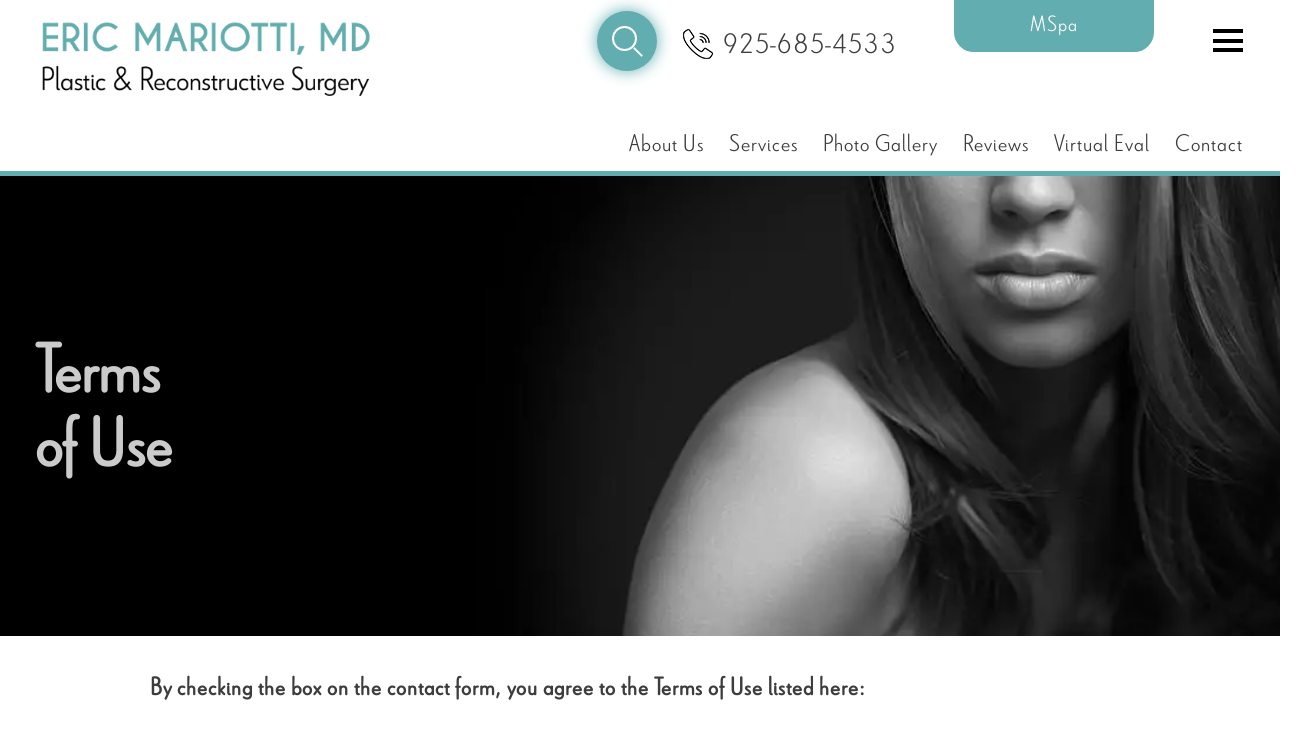

--- FILE ---
content_type: text/html; charset=UTF-8
request_url: https://www.drmariotti.com/terms/
body_size: 54044
content:
<!DOCTYPE html>
<html dir="ltr" lang="en-US" class="no-js no-svg">
<head> <script type="text/javascript">
/* <![CDATA[ */
 var gform;gform||(document.addEventListener("gform_main_scripts_loaded",function(){gform.scriptsLoaded=!0}),window.addEventListener("DOMContentLoaded",function(){gform.domLoaded=!0}),gform={domLoaded:!1,scriptsLoaded:!1,initializeOnLoaded:function(o){gform.domLoaded&&gform.scriptsLoaded?o():!gform.domLoaded&&gform.scriptsLoaded?window.addEventListener("DOMContentLoaded",o):document.addEventListener("gform_main_scripts_loaded",o)},hooks:{action:{},filter:{}},addAction:function(o,n,r,t){gform.addHook("action",o,n,r,t)},addFilter:function(o,n,r,t){gform.addHook("filter",o,n,r,t)},doAction:function(o){gform.doHook("action",o,arguments)},applyFilters:function(o){return gform.doHook("filter",o,arguments)},removeAction:function(o,n){gform.removeHook("action",o,n)},removeFilter:function(o,n,r){gform.removeHook("filter",o,n,r)},addHook:function(o,n,r,t,i){null==gform.hooks[o][n]&&(gform.hooks[o][n]=[]);var e=gform.hooks[o][n];null==i&&(i=n+"_"+e.length),gform.hooks[o][n].push({tag:i,callable:r,priority:t=null==t?10:t})},doHook:function(n,o,r){var t;if(r=Array.prototype.slice.call(r,1),null!=gform.hooks[n][o]&&((o=gform.hooks[n][o]).sort(function(o,n){return o.priority-n.priority}),o.forEach(function(o){"function"!=typeof(t=o.callable)&&(t=window[t]),"action"==n?t.apply(null,r):r[0]=t.apply(null,r)})),"filter"==n)return r[0]},removeHook:function(o,n,t,i){var r;null!=gform.hooks[o][n]&&(r=(r=gform.hooks[o][n]).filter(function(o,n,r){return!!(null!=i&&i!=o.tag||null!=t&&t!=o.priority)}),gform.hooks[o][n]=r)}}); 
/* ]]> */
</script>
<meta charset="UTF-8"><script>if(navigator.userAgent.match(/MSIE|Internet Explorer/i)||navigator.userAgent.match(/Trident\/7\..*?rv:11/i)){var href=document.location.href;if(!href.match(/[?&]nowprocket/)){if(href.indexOf("?")==-1){if(href.indexOf("#")==-1){document.location.href=href+"?nowprocket=1"}else{document.location.href=href.replace("#","?nowprocket=1#")}}else{if(href.indexOf("#")==-1){document.location.href=href+"&nowprocket=1"}else{document.location.href=href.replace("#","&nowprocket=1#")}}}}</script><script>(()=>{class RocketLazyLoadScripts{constructor(){this.v="1.2.5.1",this.triggerEvents=["keydown","mousedown","mousemove","touchmove","touchstart","touchend","wheel"],this.userEventHandler=this.t.bind(this),this.touchStartHandler=this.i.bind(this),this.touchMoveHandler=this.o.bind(this),this.touchEndHandler=this.h.bind(this),this.clickHandler=this.u.bind(this),this.interceptedClicks=[],this.interceptedClickListeners=[],this.l(this),window.addEventListener("pageshow",(t=>{this.persisted=t.persisted,this.everythingLoaded&&this.m()})),document.addEventListener("DOMContentLoaded",(()=>{this.p()})),this.delayedScripts={normal:[],async:[],defer:[]},this.trash=[],this.allJQueries=[]}k(t){document.hidden?t.t():(this.triggerEvents.forEach((e=>window.addEventListener(e,t.userEventHandler,{passive:!0}))),window.addEventListener("touchstart",t.touchStartHandler,{passive:!0}),window.addEventListener("mousedown",t.touchStartHandler),document.addEventListener("visibilitychange",t.userEventHandler))}_(){this.triggerEvents.forEach((t=>window.removeEventListener(t,this.userEventHandler,{passive:!0}))),document.removeEventListener("visibilitychange",this.userEventHandler)}i(t){"HTML"!==t.target.tagName&&(window.addEventListener("touchend",this.touchEndHandler),window.addEventListener("mouseup",this.touchEndHandler),window.addEventListener("touchmove",this.touchMoveHandler,{passive:!0}),window.addEventListener("mousemove",this.touchMoveHandler),t.target.addEventListener("click",this.clickHandler),this.L(t.target,!0),this.M(t.target,"onclick","rocket-onclick"),this.C())}o(t){window.removeEventListener("touchend",this.touchEndHandler),window.removeEventListener("mouseup",this.touchEndHandler),window.removeEventListener("touchmove",this.touchMoveHandler,{passive:!0}),window.removeEventListener("mousemove",this.touchMoveHandler),t.target.removeEventListener("click",this.clickHandler),this.L(t.target,!1),this.M(t.target,"rocket-onclick","onclick"),this.O()}h(){window.removeEventListener("touchend",this.touchEndHandler),window.removeEventListener("mouseup",this.touchEndHandler),window.removeEventListener("touchmove",this.touchMoveHandler,{passive:!0}),window.removeEventListener("mousemove",this.touchMoveHandler)}u(t){t.target.removeEventListener("click",this.clickHandler),this.L(t.target,!1),this.M(t.target,"rocket-onclick","onclick"),this.interceptedClicks.push(t),t.preventDefault(),t.stopPropagation(),t.stopImmediatePropagation(),this.O()}D(){window.removeEventListener("touchstart",this.touchStartHandler,{passive:!0}),window.removeEventListener("mousedown",this.touchStartHandler),this.interceptedClicks.forEach((t=>{t.target.dispatchEvent(new MouseEvent("click",{view:t.view,bubbles:!0,cancelable:!0}))}))}l(t){EventTarget.prototype.addEventListenerBase=EventTarget.prototype.addEventListener,EventTarget.prototype.addEventListener=function(e,i,o){"click"!==e||t.windowLoaded||i===t.clickHandler||t.interceptedClickListeners.push({target:this,func:i,options:o}),(this||window).addEventListenerBase(e,i,o)}}L(t,e){this.interceptedClickListeners.forEach((i=>{i.target===t&&(e?t.removeEventListener("click",i.func,i.options):t.addEventListener("click",i.func,i.options))})),t.parentNode!==document.documentElement&&this.L(t.parentNode,e)}S(){return new Promise((t=>{this.T?this.O=t:t()}))}C(){this.T=!0}O(){this.T=!1}M(t,e,i){t.hasAttribute&&t.hasAttribute(e)&&(event.target.setAttribute(i,event.target.getAttribute(e)),event.target.removeAttribute(e))}t(){this._(this),"loading"===document.readyState?document.addEventListener("DOMContentLoaded",this.R.bind(this)):this.R()}p(){let t=[];document.querySelectorAll("script[type=rocketlazyloadscript][data-rocket-src]").forEach((e=>{let i=e.getAttribute("data-rocket-src");if(i&&0!==i.indexOf("data:")){0===i.indexOf("//")&&(i=location.protocol+i);try{const o=new URL(i).origin;o!==location.origin&&t.push({src:o,crossOrigin:e.crossOrigin||"module"===e.getAttribute("data-rocket-type")})}catch(t){}}})),t=[...new Map(t.map((t=>[JSON.stringify(t),t]))).values()],this.j(t,"preconnect")}async R(){this.lastBreath=Date.now(),this.P(this),this.F(this),this.q(),this.A(),this.I(),await this.U(this.delayedScripts.normal),await this.U(this.delayedScripts.defer),await this.U(this.delayedScripts.async);try{await this.W(),await this.H(this),await this.J()}catch(t){console.error(t)}window.dispatchEvent(new Event("rocket-allScriptsLoaded")),this.everythingLoaded=!0,this.S().then((()=>{this.D()})),this.N()}A(){document.querySelectorAll("script[type=rocketlazyloadscript]").forEach((t=>{t.hasAttribute("data-rocket-src")?t.hasAttribute("async")&&!1!==t.async?this.delayedScripts.async.push(t):t.hasAttribute("defer")&&!1!==t.defer||"module"===t.getAttribute("data-rocket-type")?this.delayedScripts.defer.push(t):this.delayedScripts.normal.push(t):this.delayedScripts.normal.push(t)}))}async B(t){if(await this.G(),!0!==t.noModule||!("noModule"in HTMLScriptElement.prototype))return new Promise((e=>{let i;function o(){(i||t).setAttribute("data-rocket-status","executed"),e()}try{if(navigator.userAgent.indexOf("Firefox/")>0||""===navigator.vendor)i=document.createElement("script"),[...t.attributes].forEach((t=>{let e=t.nodeName;"type"!==e&&("data-rocket-type"===e&&(e="type"),"data-rocket-src"===e&&(e="src"),i.setAttribute(e,t.nodeValue))})),t.text&&(i.text=t.text),i.hasAttribute("src")?(i.addEventListener("load",o),i.addEventListener("error",(function(){i.setAttribute("data-rocket-status","failed"),e()})),setTimeout((()=>{i.isConnected||e()}),1)):(i.text=t.text,o()),t.parentNode.replaceChild(i,t);else{const i=t.getAttribute("data-rocket-type"),n=t.getAttribute("data-rocket-src");i?(t.type=i,t.removeAttribute("data-rocket-type")):t.removeAttribute("type"),t.addEventListener("load",o),t.addEventListener("error",(function(){t.setAttribute("data-rocket-status","failed"),e()})),n?(t.removeAttribute("data-rocket-src"),t.src=n):t.src="data:text/javascript;base64,"+window.btoa(unescape(encodeURIComponent(t.text)))}}catch(i){t.setAttribute("data-rocket-status","failed"),e()}}));t.setAttribute("data-rocket-status","skipped")}async U(t){const e=t.shift();return e&&e.isConnected?(await this.B(e),this.U(t)):Promise.resolve()}I(){this.j([...this.delayedScripts.normal,...this.delayedScripts.defer,...this.delayedScripts.async],"preload")}j(t,e){var i=document.createDocumentFragment();t.forEach((t=>{const o=t.getAttribute&&t.getAttribute("data-rocket-src")||t.src;if(o){const n=document.createElement("link");n.href=o,n.rel=e,"preconnect"!==e&&(n.as="script"),t.getAttribute&&"module"===t.getAttribute("data-rocket-type")&&(n.crossOrigin=!0),t.crossOrigin&&(n.crossOrigin=t.crossOrigin),t.integrity&&(n.integrity=t.integrity),i.appendChild(n),this.trash.push(n)}})),document.head.appendChild(i)}P(t){let e={};function i(i,o){return e[o].eventsToRewrite.indexOf(i)>=0&&!t.everythingLoaded?"rocket-"+i:i}function o(t,o){!function(t){e[t]||(e[t]={originalFunctions:{add:t.addEventListener,remove:t.removeEventListener},eventsToRewrite:[]},t.addEventListener=function(){arguments[0]=i(arguments[0],t),e[t].originalFunctions.add.apply(t,arguments)},t.removeEventListener=function(){arguments[0]=i(arguments[0],t),e[t].originalFunctions.remove.apply(t,arguments)})}(t),e[t].eventsToRewrite.push(o)}function n(e,i){let o=e[i];e[i]=null,Object.defineProperty(e,i,{get:()=>o||function(){},set(n){t.everythingLoaded?o=n:e["rocket"+i]=o=n}})}o(document,"DOMContentLoaded"),o(window,"DOMContentLoaded"),o(window,"load"),o(window,"pageshow"),o(document,"readystatechange"),n(document,"onreadystatechange"),n(window,"onload"),n(window,"onpageshow")}F(t){let e;function i(e){return t.everythingLoaded?e:e.split(" ").map((t=>"load"===t||0===t.indexOf("load.")?"rocket-jquery-load":t)).join(" ")}function o(o){if(o&&o.fn&&!t.allJQueries.includes(o)){o.fn.ready=o.fn.init.prototype.ready=function(e){return t.domReadyFired?e.bind(document)(o):document.addEventListener("rocket-DOMContentLoaded",(()=>e.bind(document)(o))),o([])};const e=o.fn.on;o.fn.on=o.fn.init.prototype.on=function(){return this[0]===window&&("string"==typeof arguments[0]||arguments[0]instanceof String?arguments[0]=i(arguments[0]):"object"==typeof arguments[0]&&Object.keys(arguments[0]).forEach((t=>{const e=arguments[0][t];delete arguments[0][t],arguments[0][i(t)]=e}))),e.apply(this,arguments),this},t.allJQueries.push(o)}e=o}o(window.jQuery),Object.defineProperty(window,"jQuery",{get:()=>e,set(t){o(t)}})}async H(t){const e=document.querySelector("script[data-webpack]");e&&(await async function(){return new Promise((t=>{e.addEventListener("load",t),e.addEventListener("error",t)}))}(),await t.K(),await t.H(t))}async W(){this.domReadyFired=!0,await this.G(),document.dispatchEvent(new Event("rocket-readystatechange")),await this.G(),document.rocketonreadystatechange&&document.rocketonreadystatechange(),await this.G(),document.dispatchEvent(new Event("rocket-DOMContentLoaded")),await this.G(),window.dispatchEvent(new Event("rocket-DOMContentLoaded"))}async J(){await this.G(),document.dispatchEvent(new Event("rocket-readystatechange")),await this.G(),document.rocketonreadystatechange&&document.rocketonreadystatechange(),await this.G(),window.dispatchEvent(new Event("rocket-load")),await this.G(),window.rocketonload&&window.rocketonload(),await this.G(),this.allJQueries.forEach((t=>t(window).trigger("rocket-jquery-load"))),await this.G();const t=new Event("rocket-pageshow");t.persisted=this.persisted,window.dispatchEvent(t),await this.G(),window.rocketonpageshow&&window.rocketonpageshow({persisted:this.persisted}),this.windowLoaded=!0}m(){document.onreadystatechange&&document.onreadystatechange(),window.onload&&window.onload(),window.onpageshow&&window.onpageshow({persisted:this.persisted})}q(){const t=new Map;document.write=document.writeln=function(e){const i=document.currentScript;i||console.error("WPRocket unable to document.write this: "+e);const o=document.createRange(),n=i.parentElement;let s=t.get(i);void 0===s&&(s=i.nextSibling,t.set(i,s));const c=document.createDocumentFragment();o.setStart(c,0),c.appendChild(o.createContextualFragment(e)),n.insertBefore(c,s)}}async G(){Date.now()-this.lastBreath>45&&(await this.K(),this.lastBreath=Date.now())}async K(){return document.hidden?new Promise((t=>setTimeout(t))):new Promise((t=>requestAnimationFrame(t)))}N(){this.trash.forEach((t=>t.remove()))}static run(){const t=new RocketLazyLoadScripts;t.k(t)}}RocketLazyLoadScripts.run()})();</script>

<meta name="viewport" content="width=device-width, initial-scale=1">


<script type="rocketlazyloadscript">(function(html){html.className = html.className.replace(/\bno-js\b/,'js')})(document.documentElement);</script>
<title>Terms of Use | Eric Mariotti MD</title>
	<style>img:is([sizes="auto" i], [sizes^="auto," i]) { contain-intrinsic-size: 3000px 1500px }</style>
	
		<!-- All in One SEO 4.7.7 - aioseo.com -->
	<meta name="description" content="Please acknowledge that communications through our website or via email are not encrypted and are not necessarily secure." />
	<meta name="robots" content="max-snippet:-1, max-image-preview:large, max-video-preview:-1" />
	<link rel="canonical" href="https://www.drmariotti.com/terms/" />
	<meta name="generator" content="All in One SEO (AIOSEO) 4.7.7" />
		<meta name="google" content="nositelinkssearchbox" />
		<script type="application/ld+json" class="aioseo-schema">
			{"@context":"https:\/\/schema.org","@graph":[{"@type":"BreadcrumbList","@id":"https:\/\/www.drmariotti.com\/terms\/#breadcrumblist","itemListElement":[{"@type":"ListItem","@id":"https:\/\/www.drmariotti.com\/#listItem","position":1,"name":"Home","item":"https:\/\/www.drmariotti.com\/","nextItem":{"@type":"ListItem","@id":"https:\/\/www.drmariotti.com\/terms\/#listItem","name":"Terms of Use"}},{"@type":"ListItem","@id":"https:\/\/www.drmariotti.com\/terms\/#listItem","position":2,"name":"Terms of Use","previousItem":{"@type":"ListItem","@id":"https:\/\/www.drmariotti.com\/#listItem","name":"Home"}}]},{"@type":"Person","@id":"https:\/\/www.drmariotti.com\/#person","name":"Dr. Eric Mariotti","image":{"@type":"ImageObject","@id":"https:\/\/www.drmariotti.com\/terms\/#personImage","url":"https:\/\/secure.gravatar.com\/avatar\/61418f74553a9bdb6adc6741728dc342a62095285aa9065c7fe97fc685264777?s=96&d=mm&r=g","width":96,"height":96,"caption":"Dr. Eric Mariotti"}},{"@type":"WebPage","@id":"https:\/\/www.drmariotti.com\/terms\/#webpage","url":"https:\/\/www.drmariotti.com\/terms\/","name":"Terms of Use | Eric Mariotti MD","description":"Please acknowledge that communications through our website or via email are not encrypted and are not necessarily secure.","inLanguage":"en-US","isPartOf":{"@id":"https:\/\/www.drmariotti.com\/#website"},"breadcrumb":{"@id":"https:\/\/www.drmariotti.com\/terms\/#breadcrumblist"},"image":{"@type":"ImageObject","url":"https:\/\/www.drmariotti.com\/wp-content\/uploads\/2018\/07\/inner-banner-bg.jpg","@id":"https:\/\/www.drmariotti.com\/terms\/#mainImage","width":1500,"height":397,"caption":"Woman without top covering her breast wtih arms crossed"},"primaryImageOfPage":{"@id":"https:\/\/www.drmariotti.com\/terms\/#mainImage"},"datePublished":"2018-07-12T01:45:09-07:00","dateModified":"2024-04-22T10:40:54-07:00"},{"@type":"WebSite","@id":"https:\/\/www.drmariotti.com\/#website","url":"https:\/\/www.drmariotti.com\/","name":"Dr. Mariotti","description":"Plastic Surgery for Walnut Creek and Danville, CA","inLanguage":"en-US","publisher":{"@id":"https:\/\/www.drmariotti.com\/#person"}}]}
		</script>
		<!-- All in One SEO -->

<link rel='dns-prefetch' href='//s.ksrndkehqnwntyxlhgto.com' />
<link rel='dns-prefetch' href='//www.googletagmanager.com' />
<link rel='dns-prefetch' href='//use.fontawesome.com' />
<meta property="og:image" content="https://www.drmariotti.com/wp-content/uploads/2022/04/dm-og.jpg"/><script type="rocketlazyloadscript" data-rocket-type="text/javascript">
/* <![CDATA[ */
window._wpemojiSettings = {"baseUrl":"https:\/\/s.w.org\/images\/core\/emoji\/16.0.1\/72x72\/","ext":".png","svgUrl":"https:\/\/s.w.org\/images\/core\/emoji\/16.0.1\/svg\/","svgExt":".svg","source":{"concatemoji":"https:\/\/www.drmariotti.com\/wp-includes\/js\/wp-emoji-release.min.js?ver=6.8.3"}};
/*! This file is auto-generated */
!function(s,n){var o,i,e;function c(e){try{var t={supportTests:e,timestamp:(new Date).valueOf()};sessionStorage.setItem(o,JSON.stringify(t))}catch(e){}}function p(e,t,n){e.clearRect(0,0,e.canvas.width,e.canvas.height),e.fillText(t,0,0);var t=new Uint32Array(e.getImageData(0,0,e.canvas.width,e.canvas.height).data),a=(e.clearRect(0,0,e.canvas.width,e.canvas.height),e.fillText(n,0,0),new Uint32Array(e.getImageData(0,0,e.canvas.width,e.canvas.height).data));return t.every(function(e,t){return e===a[t]})}function u(e,t){e.clearRect(0,0,e.canvas.width,e.canvas.height),e.fillText(t,0,0);for(var n=e.getImageData(16,16,1,1),a=0;a<n.data.length;a++)if(0!==n.data[a])return!1;return!0}function f(e,t,n,a){switch(t){case"flag":return n(e,"\ud83c\udff3\ufe0f\u200d\u26a7\ufe0f","\ud83c\udff3\ufe0f\u200b\u26a7\ufe0f")?!1:!n(e,"\ud83c\udde8\ud83c\uddf6","\ud83c\udde8\u200b\ud83c\uddf6")&&!n(e,"\ud83c\udff4\udb40\udc67\udb40\udc62\udb40\udc65\udb40\udc6e\udb40\udc67\udb40\udc7f","\ud83c\udff4\u200b\udb40\udc67\u200b\udb40\udc62\u200b\udb40\udc65\u200b\udb40\udc6e\u200b\udb40\udc67\u200b\udb40\udc7f");case"emoji":return!a(e,"\ud83e\udedf")}return!1}function g(e,t,n,a){var r="undefined"!=typeof WorkerGlobalScope&&self instanceof WorkerGlobalScope?new OffscreenCanvas(300,150):s.createElement("canvas"),o=r.getContext("2d",{willReadFrequently:!0}),i=(o.textBaseline="top",o.font="600 32px Arial",{});return e.forEach(function(e){i[e]=t(o,e,n,a)}),i}function t(e){var t=s.createElement("script");t.src=e,t.defer=!0,s.head.appendChild(t)}"undefined"!=typeof Promise&&(o="wpEmojiSettingsSupports",i=["flag","emoji"],n.supports={everything:!0,everythingExceptFlag:!0},e=new Promise(function(e){s.addEventListener("DOMContentLoaded",e,{once:!0})}),new Promise(function(t){var n=function(){try{var e=JSON.parse(sessionStorage.getItem(o));if("object"==typeof e&&"number"==typeof e.timestamp&&(new Date).valueOf()<e.timestamp+604800&&"object"==typeof e.supportTests)return e.supportTests}catch(e){}return null}();if(!n){if("undefined"!=typeof Worker&&"undefined"!=typeof OffscreenCanvas&&"undefined"!=typeof URL&&URL.createObjectURL&&"undefined"!=typeof Blob)try{var e="postMessage("+g.toString()+"("+[JSON.stringify(i),f.toString(),p.toString(),u.toString()].join(",")+"));",a=new Blob([e],{type:"text/javascript"}),r=new Worker(URL.createObjectURL(a),{name:"wpTestEmojiSupports"});return void(r.onmessage=function(e){c(n=e.data),r.terminate(),t(n)})}catch(e){}c(n=g(i,f,p,u))}t(n)}).then(function(e){for(var t in e)n.supports[t]=e[t],n.supports.everything=n.supports.everything&&n.supports[t],"flag"!==t&&(n.supports.everythingExceptFlag=n.supports.everythingExceptFlag&&n.supports[t]);n.supports.everythingExceptFlag=n.supports.everythingExceptFlag&&!n.supports.flag,n.DOMReady=!1,n.readyCallback=function(){n.DOMReady=!0}}).then(function(){return e}).then(function(){var e;n.supports.everything||(n.readyCallback(),(e=n.source||{}).concatemoji?t(e.concatemoji):e.wpemoji&&e.twemoji&&(t(e.twemoji),t(e.wpemoji)))}))}((window,document),window._wpemojiSettings);
/* ]]> */
</script>
<style id='wp-emoji-styles-inline-css' type='text/css'>

	img.wp-smiley, img.emoji {
		display: inline !important;
		border: none !important;
		box-shadow: none !important;
		height: 1em !important;
		width: 1em !important;
		margin: 0 0.07em !important;
		vertical-align: -0.1em !important;
		background: none !important;
		padding: 0 !important;
	}
</style>
<style id='classic-theme-styles-inline-css' type='text/css'>
/*! This file is auto-generated */
.wp-block-button__link{color:#fff;background-color:#32373c;border-radius:9999px;box-shadow:none;text-decoration:none;padding:calc(.667em + 2px) calc(1.333em + 2px);font-size:1.125em}.wp-block-file__button{background:#32373c;color:#fff;text-decoration:none}
</style>
<style id='global-styles-inline-css' type='text/css'>
:root{--wp--preset--aspect-ratio--square: 1;--wp--preset--aspect-ratio--4-3: 4/3;--wp--preset--aspect-ratio--3-4: 3/4;--wp--preset--aspect-ratio--3-2: 3/2;--wp--preset--aspect-ratio--2-3: 2/3;--wp--preset--aspect-ratio--16-9: 16/9;--wp--preset--aspect-ratio--9-16: 9/16;--wp--preset--color--black: #000000;--wp--preset--color--cyan-bluish-gray: #abb8c3;--wp--preset--color--white: #ffffff;--wp--preset--color--pale-pink: #f78da7;--wp--preset--color--vivid-red: #cf2e2e;--wp--preset--color--luminous-vivid-orange: #ff6900;--wp--preset--color--luminous-vivid-amber: #fcb900;--wp--preset--color--light-green-cyan: #7bdcb5;--wp--preset--color--vivid-green-cyan: #00d084;--wp--preset--color--pale-cyan-blue: #8ed1fc;--wp--preset--color--vivid-cyan-blue: #0693e3;--wp--preset--color--vivid-purple: #9b51e0;--wp--preset--gradient--vivid-cyan-blue-to-vivid-purple: linear-gradient(135deg,rgba(6,147,227,1) 0%,rgb(155,81,224) 100%);--wp--preset--gradient--light-green-cyan-to-vivid-green-cyan: linear-gradient(135deg,rgb(122,220,180) 0%,rgb(0,208,130) 100%);--wp--preset--gradient--luminous-vivid-amber-to-luminous-vivid-orange: linear-gradient(135deg,rgba(252,185,0,1) 0%,rgba(255,105,0,1) 100%);--wp--preset--gradient--luminous-vivid-orange-to-vivid-red: linear-gradient(135deg,rgba(255,105,0,1) 0%,rgb(207,46,46) 100%);--wp--preset--gradient--very-light-gray-to-cyan-bluish-gray: linear-gradient(135deg,rgb(238,238,238) 0%,rgb(169,184,195) 100%);--wp--preset--gradient--cool-to-warm-spectrum: linear-gradient(135deg,rgb(74,234,220) 0%,rgb(151,120,209) 20%,rgb(207,42,186) 40%,rgb(238,44,130) 60%,rgb(251,105,98) 80%,rgb(254,248,76) 100%);--wp--preset--gradient--blush-light-purple: linear-gradient(135deg,rgb(255,206,236) 0%,rgb(152,150,240) 100%);--wp--preset--gradient--blush-bordeaux: linear-gradient(135deg,rgb(254,205,165) 0%,rgb(254,45,45) 50%,rgb(107,0,62) 100%);--wp--preset--gradient--luminous-dusk: linear-gradient(135deg,rgb(255,203,112) 0%,rgb(199,81,192) 50%,rgb(65,88,208) 100%);--wp--preset--gradient--pale-ocean: linear-gradient(135deg,rgb(255,245,203) 0%,rgb(182,227,212) 50%,rgb(51,167,181) 100%);--wp--preset--gradient--electric-grass: linear-gradient(135deg,rgb(202,248,128) 0%,rgb(113,206,126) 100%);--wp--preset--gradient--midnight: linear-gradient(135deg,rgb(2,3,129) 0%,rgb(40,116,252) 100%);--wp--preset--font-size--small: 13px;--wp--preset--font-size--medium: 20px;--wp--preset--font-size--large: 36px;--wp--preset--font-size--x-large: 42px;--wp--preset--font-family--inter: "Inter", sans-serif;--wp--preset--font-family--cardo: Cardo;--wp--preset--spacing--20: 0.44rem;--wp--preset--spacing--30: 0.67rem;--wp--preset--spacing--40: 1rem;--wp--preset--spacing--50: 1.5rem;--wp--preset--spacing--60: 2.25rem;--wp--preset--spacing--70: 3.38rem;--wp--preset--spacing--80: 5.06rem;--wp--preset--shadow--natural: 6px 6px 9px rgba(0, 0, 0, 0.2);--wp--preset--shadow--deep: 12px 12px 50px rgba(0, 0, 0, 0.4);--wp--preset--shadow--sharp: 6px 6px 0px rgba(0, 0, 0, 0.2);--wp--preset--shadow--outlined: 6px 6px 0px -3px rgba(255, 255, 255, 1), 6px 6px rgba(0, 0, 0, 1);--wp--preset--shadow--crisp: 6px 6px 0px rgba(0, 0, 0, 1);}:where(.is-layout-flex){gap: 0.5em;}:where(.is-layout-grid){gap: 0.5em;}body .is-layout-flex{display: flex;}.is-layout-flex{flex-wrap: wrap;align-items: center;}.is-layout-flex > :is(*, div){margin: 0;}body .is-layout-grid{display: grid;}.is-layout-grid > :is(*, div){margin: 0;}:where(.wp-block-columns.is-layout-flex){gap: 2em;}:where(.wp-block-columns.is-layout-grid){gap: 2em;}:where(.wp-block-post-template.is-layout-flex){gap: 1.25em;}:where(.wp-block-post-template.is-layout-grid){gap: 1.25em;}.has-black-color{color: var(--wp--preset--color--black) !important;}.has-cyan-bluish-gray-color{color: var(--wp--preset--color--cyan-bluish-gray) !important;}.has-white-color{color: var(--wp--preset--color--white) !important;}.has-pale-pink-color{color: var(--wp--preset--color--pale-pink) !important;}.has-vivid-red-color{color: var(--wp--preset--color--vivid-red) !important;}.has-luminous-vivid-orange-color{color: var(--wp--preset--color--luminous-vivid-orange) !important;}.has-luminous-vivid-amber-color{color: var(--wp--preset--color--luminous-vivid-amber) !important;}.has-light-green-cyan-color{color: var(--wp--preset--color--light-green-cyan) !important;}.has-vivid-green-cyan-color{color: var(--wp--preset--color--vivid-green-cyan) !important;}.has-pale-cyan-blue-color{color: var(--wp--preset--color--pale-cyan-blue) !important;}.has-vivid-cyan-blue-color{color: var(--wp--preset--color--vivid-cyan-blue) !important;}.has-vivid-purple-color{color: var(--wp--preset--color--vivid-purple) !important;}.has-black-background-color{background-color: var(--wp--preset--color--black) !important;}.has-cyan-bluish-gray-background-color{background-color: var(--wp--preset--color--cyan-bluish-gray) !important;}.has-white-background-color{background-color: var(--wp--preset--color--white) !important;}.has-pale-pink-background-color{background-color: var(--wp--preset--color--pale-pink) !important;}.has-vivid-red-background-color{background-color: var(--wp--preset--color--vivid-red) !important;}.has-luminous-vivid-orange-background-color{background-color: var(--wp--preset--color--luminous-vivid-orange) !important;}.has-luminous-vivid-amber-background-color{background-color: var(--wp--preset--color--luminous-vivid-amber) !important;}.has-light-green-cyan-background-color{background-color: var(--wp--preset--color--light-green-cyan) !important;}.has-vivid-green-cyan-background-color{background-color: var(--wp--preset--color--vivid-green-cyan) !important;}.has-pale-cyan-blue-background-color{background-color: var(--wp--preset--color--pale-cyan-blue) !important;}.has-vivid-cyan-blue-background-color{background-color: var(--wp--preset--color--vivid-cyan-blue) !important;}.has-vivid-purple-background-color{background-color: var(--wp--preset--color--vivid-purple) !important;}.has-black-border-color{border-color: var(--wp--preset--color--black) !important;}.has-cyan-bluish-gray-border-color{border-color: var(--wp--preset--color--cyan-bluish-gray) !important;}.has-white-border-color{border-color: var(--wp--preset--color--white) !important;}.has-pale-pink-border-color{border-color: var(--wp--preset--color--pale-pink) !important;}.has-vivid-red-border-color{border-color: var(--wp--preset--color--vivid-red) !important;}.has-luminous-vivid-orange-border-color{border-color: var(--wp--preset--color--luminous-vivid-orange) !important;}.has-luminous-vivid-amber-border-color{border-color: var(--wp--preset--color--luminous-vivid-amber) !important;}.has-light-green-cyan-border-color{border-color: var(--wp--preset--color--light-green-cyan) !important;}.has-vivid-green-cyan-border-color{border-color: var(--wp--preset--color--vivid-green-cyan) !important;}.has-pale-cyan-blue-border-color{border-color: var(--wp--preset--color--pale-cyan-blue) !important;}.has-vivid-cyan-blue-border-color{border-color: var(--wp--preset--color--vivid-cyan-blue) !important;}.has-vivid-purple-border-color{border-color: var(--wp--preset--color--vivid-purple) !important;}.has-vivid-cyan-blue-to-vivid-purple-gradient-background{background: var(--wp--preset--gradient--vivid-cyan-blue-to-vivid-purple) !important;}.has-light-green-cyan-to-vivid-green-cyan-gradient-background{background: var(--wp--preset--gradient--light-green-cyan-to-vivid-green-cyan) !important;}.has-luminous-vivid-amber-to-luminous-vivid-orange-gradient-background{background: var(--wp--preset--gradient--luminous-vivid-amber-to-luminous-vivid-orange) !important;}.has-luminous-vivid-orange-to-vivid-red-gradient-background{background: var(--wp--preset--gradient--luminous-vivid-orange-to-vivid-red) !important;}.has-very-light-gray-to-cyan-bluish-gray-gradient-background{background: var(--wp--preset--gradient--very-light-gray-to-cyan-bluish-gray) !important;}.has-cool-to-warm-spectrum-gradient-background{background: var(--wp--preset--gradient--cool-to-warm-spectrum) !important;}.has-blush-light-purple-gradient-background{background: var(--wp--preset--gradient--blush-light-purple) !important;}.has-blush-bordeaux-gradient-background{background: var(--wp--preset--gradient--blush-bordeaux) !important;}.has-luminous-dusk-gradient-background{background: var(--wp--preset--gradient--luminous-dusk) !important;}.has-pale-ocean-gradient-background{background: var(--wp--preset--gradient--pale-ocean) !important;}.has-electric-grass-gradient-background{background: var(--wp--preset--gradient--electric-grass) !important;}.has-midnight-gradient-background{background: var(--wp--preset--gradient--midnight) !important;}.has-small-font-size{font-size: var(--wp--preset--font-size--small) !important;}.has-medium-font-size{font-size: var(--wp--preset--font-size--medium) !important;}.has-large-font-size{font-size: var(--wp--preset--font-size--large) !important;}.has-x-large-font-size{font-size: var(--wp--preset--font-size--x-large) !important;}
:where(.wp-block-post-template.is-layout-flex){gap: 1.25em;}:where(.wp-block-post-template.is-layout-grid){gap: 1.25em;}
:where(.wp-block-columns.is-layout-flex){gap: 2em;}:where(.wp-block-columns.is-layout-grid){gap: 2em;}
:root :where(.wp-block-pullquote){font-size: 1.5em;line-height: 1.6;}
</style>
<link data-minify="1" rel='stylesheet' id='s45_photogallery-css' href='https://www.drmariotti.com/wp-content/cache/min/1/wp-content/plugins/s45-before-after-gallery/css/photos.css?ver=1722531225' type='text/css' media='all' />
<link data-minify="1" rel='stylesheet' id='tss-css' href='https://www.drmariotti.com/wp-content/cache/min/1/wp-content/plugins/testimonial-slider-and-showcase/assets/css/wptestimonial.css?ver=1722531225' type='text/css' media='all' />
<link data-minify="1" rel='stylesheet' id='topbar-css' href='https://www.drmariotti.com/wp-content/cache/min/1/wp-content/plugins/top-bar/css/topbar_style.css?ver=1722531225' type='text/css' media='all' />
<link data-minify="1" rel='stylesheet' id='woocommerce-layout-css' href='https://www.drmariotti.com/wp-content/cache/min/1/wp-content/plugins/woocommerce/assets/css/woocommerce-layout.css?ver=1722531225' type='text/css' media='all' />
<link data-minify="1" rel='stylesheet' id='woocommerce-smallscreen-css' href='https://www.drmariotti.com/wp-content/cache/min/1/wp-content/plugins/woocommerce/assets/css/woocommerce-smallscreen.css?ver=1722531225' type='text/css' media='only screen and (max-width: 768px)' />
<link data-minify="1" rel='stylesheet' id='woocommerce-general-css' href='https://www.drmariotti.com/wp-content/cache/min/1/wp-content/plugins/woocommerce/assets/css/woocommerce.css?ver=1722531225' type='text/css' media='all' />
<style id='woocommerce-inline-inline-css' type='text/css'>
.woocommerce form .form-row .required { visibility: visible; }
</style>
<link rel='stylesheet' id='dgwt-wcas-style-css' href='https://www.drmariotti.com/wp-content/plugins/ajax-search-for-woocommerce/assets/css/style.min.css?ver=1.29.0' type='text/css' media='all' />
<link data-minify="1" rel='stylesheet' id='twentyseventeen-style-css' href='https://www.drmariotti.com/wp-content/cache/min/1/wp-content/themes/mariotti/style.css?ver=1722531225' type='text/css' media='all' />
<!--[if lt IE 9]>
<link rel='stylesheet' id='twentyseventeen-ie8-css' href='https://www.drmariotti.com/wp-content/themes/mariotti/assets/css/ie8.css?ver=1.0' type='text/css' media='all' />
<![endif]-->
<link rel='stylesheet' id='bootstrap-custom-css' href='https://www.drmariotti.com/wp-content/themes/mariotti/css/bootstrap-custom.min.css?ver=6.8.3' type='text/css' media='all' />
<link data-minify="1" rel='stylesheet' id='s45-custom-css' href='https://www.drmariotti.com/wp-content/cache/min/1/wp-content/themes/mariotti/css/custom.css?ver=1722531225' type='text/css' media='all' />
<link data-minify="1" rel='stylesheet' id='s45-responsive-css' href='https://www.drmariotti.com/wp-content/cache/min/1/wp-content/themes/mariotti/css/responsive.css?ver=1722531225' type='text/css' media='all' />
<link data-minify="1" rel='stylesheet' id='s45-mobile-menu-css' href='https://www.drmariotti.com/wp-content/cache/min/1/wp-content/themes/mariotti/css/s45-mobile-menu.css?ver=1722531225' type='text/css' media='all' />
<link data-minify="1" rel='stylesheet' id='s45-fontello-css' href='https://www.drmariotti.com/wp-content/cache/min/1/wp-content/themes/mariotti/css/components/fontello.css?ver=1722531225' type='text/css' media='all' />
<link data-minify="1" rel='stylesheet' id='map-lazyload-css' href='https://www.drmariotti.com/wp-content/cache/min/1/wp-content/themes/mariotti/css/components/map-lazyload.css?ver=1722531225' type='text/css' media='all' />
<link data-minify="1" rel='stylesheet' id='plugin-custom-css' href='https://www.drmariotti.com/wp-content/cache/min/1/wp-content/themes/mariotti/css/components/plugin-custom-css.css?ver=1722531225' type='text/css' media='all' />
<link data-minify="1" rel='stylesheet' id='s45-mobile-fixed-nav-css' href='https://www.drmariotti.com/wp-content/cache/min/1/wp-content/themes/mariotti/css/components/mobile-fixed-nav.css?ver=1722531225' type='text/css' media='all' />
<link data-minify="1" rel='stylesheet' id='plugin-csshero-css' href='https://www.drmariotti.com/wp-content/cache/min/1/wp-content/themes/mariotti/css/components/plugin-csshero.css?ver=1722531225' type='text/css' media='all' />
<link data-minify="1" rel='stylesheet' id='font-awesome-official-css' href='https://www.drmariotti.com/wp-content/cache/min/1/releases/v6.1.2/css/all.css?ver=1722531225' type='text/css' media='all' crossorigin="anonymous" />
<link data-minify="1" rel='stylesheet' id='js_composer_front-css' href='https://www.drmariotti.com/wp-content/cache/min/1/wp-content/plugins/js_composer/assets/css/js_composer.min.css?ver=1722531225' type='text/css' media='all' />
<link data-minify="1" rel='stylesheet' id='js_composer_custom_css-css' href='https://www.drmariotti.com/wp-content/cache/min/1/wp-content/uploads/js_composer/custom.css?ver=1722531225' type='text/css' media='all' />
<link rel='stylesheet' id='__EPYT__style-css' href='https://www.drmariotti.com/wp-content/plugins/youtube-embed-plus/styles/ytprefs.min.css?ver=14.2.1.3' type='text/css' media='all' />
<style id='__EPYT__style-inline-css' type='text/css'>

                .epyt-gallery-thumb {
                        width: 33.333%;
                }
                
</style>
<style id='rocket-lazyload-inline-css' type='text/css'>
.rll-youtube-player{position:relative;padding-bottom:56.23%;height:0;overflow:hidden;max-width:100%;}.rll-youtube-player:focus-within{outline: 2px solid currentColor;outline-offset: 5px;}.rll-youtube-player iframe{position:absolute;top:0;left:0;width:100%;height:100%;z-index:100;background:0 0}.rll-youtube-player img{bottom:0;display:block;left:0;margin:auto;max-width:100%;width:100%;position:absolute;right:0;top:0;border:none;height:auto;-webkit-transition:.4s all;-moz-transition:.4s all;transition:.4s all}.rll-youtube-player img:hover{-webkit-filter:brightness(75%)}.rll-youtube-player .play{height:100%;width:100%;left:0;top:0;position:absolute;background:url(https://www.drmariotti.com/wp-content/plugins/wp-rocket/assets/img/youtube.png) no-repeat center;background-color: transparent !important;cursor:pointer;border:none;}
</style>
<link data-minify="1" rel='stylesheet' id='font-awesome-official-v4shim-css' href='https://www.drmariotti.com/wp-content/cache/min/1/releases/v6.1.2/css/v4-shims.css?ver=1722531225' type='text/css' media='all' crossorigin="anonymous" />
<script type="text/javascript" src="https://www.drmariotti.com/wp-includes/js/jquery/jquery.min.js?ver=3.7.1" id="jquery-core-js"></script>
<script type="text/javascript" src="https://www.drmariotti.com/wp-includes/js/jquery/jquery-migrate.min.js?ver=3.4.1" id="jquery-migrate-js" defer></script>
<script type="text/javascript" id="topbar_frontjs-js-extra">
/* <![CDATA[ */
var tpbr_settings = {"fixed":"notfixed","user_who":"notloggedin","guests_or_users":"all","message":"Introducing CryoCorrect spot and skin tag removal at MSpa!","status":"inactive","yn_button":"button","color":"#9e9e9e","button_text":"Learn More About Cryocorrect","button_url":"https:\/\/www.drmariotti.com\/mspa\/cryocorrect\/","button_behavior":"samewindow","is_admin_bar":"no","detect_sticky":"0"};
/* ]]> */
</script>
<script type="rocketlazyloadscript" data-rocket-type="text/javascript" data-rocket-src="https://www.drmariotti.com/wp-content/plugins/top-bar/inc/../js/tpbr_front.min.js?ver=6.8.3" id="topbar_frontjs-js" defer></script>
<script type="rocketlazyloadscript" data-rocket-type="text/javascript" id="whatconverts-tracking-script-js-before">
/* <![CDATA[ */
var $wc_load=function(a){return JSON.parse(JSON.stringify(a))},$wc_leads=$wc_leads||{doc:{url:$wc_load(document.URL),ref:$wc_load(document.referrer),search:$wc_load(location.search),hash:$wc_load(location.hash)}};
/* ]]> */
</script>
<script type="rocketlazyloadscript" data-minify="1" data-rocket-type="text/javascript" data-rocket-src="https://www.drmariotti.com/wp-content/cache/min/1/64926.js?ver=1722531225" id="whatconverts-tracking-script-js" defer></script>
<script type="text/javascript" src="https://www.drmariotti.com/wp-content/plugins/woocommerce/assets/js/jquery-blockui/jquery.blockUI.min.js?ver=2.7.0-wc.9.5.1" id="jquery-blockui-js" data-wp-strategy="defer" defer></script>
<script type="text/javascript" id="wc-add-to-cart-js-extra">
/* <![CDATA[ */
var wc_add_to_cart_params = {"ajax_url":"\/wp-admin\/admin-ajax.php","wc_ajax_url":"\/?wc-ajax=%%endpoint%%","i18n_view_cart":"View cart","cart_url":"https:\/\/www.drmariotti.com\/cart\/","is_cart":"","cart_redirect_after_add":"no"};
/* ]]> */
</script>
<script type="rocketlazyloadscript" data-rocket-type="text/javascript" data-rocket-src="https://www.drmariotti.com/wp-content/plugins/woocommerce/assets/js/frontend/add-to-cart.min.js?ver=9.5.1" id="wc-add-to-cart-js" data-wp-strategy="defer" defer></script>
<script type="rocketlazyloadscript" data-rocket-type="text/javascript" data-rocket-src="https://www.drmariotti.com/wp-content/plugins/woocommerce/assets/js/js-cookie/js.cookie.min.js?ver=2.1.4-wc.9.5.1" id="js-cookie-js" defer="defer" data-wp-strategy="defer"></script>
<script type="text/javascript" id="woocommerce-js-extra">
/* <![CDATA[ */
var woocommerce_params = {"ajax_url":"\/wp-admin\/admin-ajax.php","wc_ajax_url":"\/?wc-ajax=%%endpoint%%"};
/* ]]> */
</script>
<script type="rocketlazyloadscript" data-rocket-type="text/javascript" data-rocket-src="https://www.drmariotti.com/wp-content/plugins/woocommerce/assets/js/frontend/woocommerce.min.js?ver=9.5.1" id="woocommerce-js" defer="defer" data-wp-strategy="defer"></script>
<script type="rocketlazyloadscript" data-minify="1" data-rocket-type="text/javascript" data-rocket-src="https://www.drmariotti.com/wp-content/cache/min/1/wp-content/plugins/js_composer/assets/js/vendors/woocommerce-add-to-cart.js?ver=1722531225" id="vc_woocommerce-add-to-cart-js-js" defer></script>
<script type="text/javascript" id="WCPAY_ASSETS-js-extra">
/* <![CDATA[ */
var wcpayAssets = {"url":"https:\/\/www.drmariotti.com\/wp-content\/plugins\/woocommerce-payments\/dist\/"};
/* ]]> */
</script>
<!--[if lt IE 9]>
<script type="text/javascript" src="https://www.drmariotti.com/wp-content/themes/mariotti/assets/js/html5.js?ver=3.7.3" id="html5-js"></script>
<![endif]-->
<script type="rocketlazyloadscript" data-rocket-type="text/javascript" data-rocket-src="https://www.drmariotti.com/wp-content/themes/mariotti/js/bootstrap-custom.min.js?ver=6.8.3" id="bootstrap-custom-js" defer></script>
<script type="rocketlazyloadscript" data-minify="1" data-rocket-type="text/javascript" data-rocket-src="https://www.drmariotti.com/wp-content/cache/min/1/wp-content/themes/mariotti/js/custom.js?ver=1722531225" id="s45-custom-js" defer></script>
<script type="rocketlazyloadscript" data-minify="1" data-rocket-type="text/javascript" data-rocket-src="https://www.drmariotti.com/wp-content/cache/min/1/wp-content/themes/mariotti/js/components/map-lazyload.js?ver=1722531226" id="child-common-js" defer></script>
<script type="rocketlazyloadscript" data-rocket-type="text/javascript" data-rocket-src="https://www.drmariotti.com/wp-content/themes/mariotti/js/components/newrelic-browser.js?ver=6.8.3" id="newrelic-browser-js" defer></script>

<!-- Google tag (gtag.js) snippet added by Site Kit -->

<!-- Google Analytics snippet added by Site Kit -->
<script type="rocketlazyloadscript" data-rocket-type="text/javascript" data-rocket-src="https://www.googletagmanager.com/gtag/js?id=GT-KVJ5953" id="google_gtagjs-js" async></script>
<script type="rocketlazyloadscript" data-rocket-type="text/javascript" id="google_gtagjs-js-after">
/* <![CDATA[ */
window.dataLayer = window.dataLayer || [];function gtag(){dataLayer.push(arguments);}
gtag("set","linker",{"domains":["www.drmariotti.com"]});
gtag("js", new Date());
gtag("set", "developer_id.dZTNiMT", true);
gtag("config", "GT-KVJ5953");
/* ]]> */
</script>

<!-- End Google tag (gtag.js) snippet added by Site Kit -->
<script type="text/javascript" id="__ytprefs__-js-extra">
/* <![CDATA[ */
var _EPYT_ = {"ajaxurl":"https:\/\/www.drmariotti.com\/wp-admin\/admin-ajax.php","security":"efc5ca85c6","gallery_scrolloffset":"20","eppathtoscripts":"https:\/\/www.drmariotti.com\/wp-content\/plugins\/youtube-embed-plus\/scripts\/","eppath":"https:\/\/www.drmariotti.com\/wp-content\/plugins\/youtube-embed-plus\/","epresponsiveselector":"[\"iframe.__youtube_prefs_widget__\"]","epdovol":"1","version":"14.2.1.3","evselector":"iframe.__youtube_prefs__[src], iframe[src*=\"youtube.com\/embed\/\"], iframe[src*=\"youtube-nocookie.com\/embed\/\"]","ajax_compat":"","maxres_facade":"eager","ytapi_load":"light","pause_others":"","stopMobileBuffer":"1","facade_mode":"","not_live_on_channel":"","vi_active":"","vi_js_posttypes":[]};
/* ]]> */
</script>
<script type="rocketlazyloadscript" data-rocket-type="text/javascript" data-rocket-src="https://www.drmariotti.com/wp-content/plugins/youtube-embed-plus/scripts/ytprefs.min.js?ver=14.2.1.3" id="__ytprefs__-js" defer></script>
<script type="rocketlazyloadscript"></script><link rel="https://api.w.org/" href="https://www.drmariotti.com/wp-json/" /><link rel="alternate" title="JSON" type="application/json" href="https://www.drmariotti.com/wp-json/wp/v2/pages/2316" /><link rel="EditURI" type="application/rsd+xml" title="RSD" href="https://www.drmariotti.com/xmlrpc.php?rsd" />
<link rel='shortlink' href='https://www.drmariotti.com/?p=2316' />
<link rel="alternate" title="oEmbed (JSON)" type="application/json+oembed" href="https://www.drmariotti.com/wp-json/oembed/1.0/embed?url=https%3A%2F%2Fwww.drmariotti.com%2Fterms%2F" />
<link rel="alternate" title="oEmbed (XML)" type="text/xml+oembed" href="https://www.drmariotti.com/wp-json/oembed/1.0/embed?url=https%3A%2F%2Fwww.drmariotti.com%2Fterms%2F&#038;format=xml" />
<script type="rocketlazyloadscript" data-rocket-type="text/javascript">var ajaxurl = "https://www.drmariotti.com/wp-admin/admin-ajax.php";</script><meta name="generator" content="Site Kit by Google 1.142.0" />		<style>
			.dgwt-wcas-ico-magnifier,.dgwt-wcas-ico-magnifier-handler{max-width:20px}.dgwt-wcas-search-wrapp{max-width:600px}		</style>
			<noscript><style>.woocommerce-product-gallery{ opacity: 1 !important; }</style></noscript>
	<meta name="generator" content="Powered by WPBakery Page Builder - drag and drop page builder for WordPress."/>

<!-- Google Tag Manager snippet added by Site Kit -->
<script type="rocketlazyloadscript" data-rocket-type="text/javascript">
/* <![CDATA[ */

			( function( w, d, s, l, i ) {
				w[l] = w[l] || [];
				w[l].push( {'gtm.start': new Date().getTime(), event: 'gtm.js'} );
				var f = d.getElementsByTagName( s )[0],
					j = d.createElement( s ), dl = l != 'dataLayer' ? '&l=' + l : '';
				j.async = true;
				j.src = 'https://www.googletagmanager.com/gtm.js?id=' + i + dl;
				f.parentNode.insertBefore( j, f );
			} )( window, document, 'script', 'dataLayer', 'GTM-MGBNKCR8' );
			
/* ]]> */
</script>

<!-- End Google Tag Manager snippet added by Site Kit -->
<style class='wp-fonts-local' type='text/css'>
@font-face{font-family:Inter;font-style:normal;font-weight:300 900;font-display:fallback;src:url('https://www.drmariotti.com/wp-content/plugins/woocommerce/assets/fonts/Inter-VariableFont_slnt,wght.woff2') format('woff2');font-stretch:normal;}
@font-face{font-family:Cardo;font-style:normal;font-weight:400;font-display:fallback;src:url('https://www.drmariotti.com/wp-content/plugins/woocommerce/assets/fonts/cardo_normal_400.woff2') format('woff2');}
</style>
<link rel="icon" href="https://www.drmariotti.com/wp-content/uploads/2018/07/fav.png" sizes="32x32" />
<link rel="icon" href="https://www.drmariotti.com/wp-content/uploads/2018/07/fav.png" sizes="192x192" />
<link rel="apple-touch-icon" href="https://www.drmariotti.com/wp-content/uploads/2018/07/fav.png" />
<meta name="msapplication-TileImage" content="https://www.drmariotti.com/wp-content/uploads/2018/07/fav.png" />
<style type="text/css">
@media (min-width: 768px) and (max-width: 1024px) { }

@media only screen and (max-width: 767px) { }

@media only screen and (max-width: 480px) { 
.wpb_text_column.wpb_content_element.vc_custom_1533544111470 {
    padding-left: 0!important;
}

}
</style>
		<style type="text/css" id="wp-custom-css">
			ul.products {
	 list-style: none !important;
    list-style-type: none !important;
}
.entry-content li {
    list-style: none !important;
    list-style-type: none !important;
}

#snippet-box {
	display: none !important;
}

mark.count {
    display: none;
}
h2 {
    line-height: 42px;
}
#wp-ada-compliance-accessibility-widget-showtools-screenreader {
    display: none;
}
#contact_online {
	padding-left: 7%;
}
.second_logo{
	border-left: 3px solid #000; padding-left: 20px; display: inline-block; margin-left: 20px;
}

/* Open Hours Notification */
@media screen and (min-width:768px){
.openhours {
    color: #136d6a !important;
    font-size: 22px !important;
    cursor: default !important;
	display:none;
}
}
@media screen and (max-width:767px){
.openhours {
display:none;
}
	.tm-middel-header{
		display: block;
    clear: both;
    float: none;
    margin-top: 25%;
    text-align: center;
	}
	.second_logo{
		border-left: 0;
    padding-left: 0;
    display: initial;
    margin-left: 0;
	}
	.wp-ada-compliance-accessibility-widget {
    bottom: 20px !important;
}
	.mobile-nav>.inner{justify-content: start;}
	.pum-theme-12239 .pum-container {
		width: 53% !important;
	}
	.tm-header-top .col-xs-3{width: 40%;}
	.tm-logo a{margin-top: 7px;}
	.tm-header-top .col-xs-9{
		width: 60%;
    padding-left: 0px;
	}
	.tm-header .text-right{margin-top: 0px !important;}
	.mob-no li span{font-size: 17px; vertical-align:top;}
	.mob-no li span img{width:20px;}
	.tm-logo img{
		max-height: 30px !important;
    width: auto !important;
	}
	.home .tm-logo img{
		max-height: 100px !important;
	}
	.hide-mobile{
		display:none !important;
	}
}
/* End Open Hours Notification */

.pum-content.popmake-content {
    margin-left: 10px;
}

.content-box {
	padding-left: 10%;
}
#gform_fields_2 #input_2_4_5, #gform_fields_2 ul {
	margin: 0;
}
#gform_fields_2 input[type="checkbox"]#choice_2_9_1 {
	margin-top: 5px;
}
#gform_fields_2 input[type="checkbox"]#choice_2_10_1 {
	margin-top: 3px;
}
.vc_pagination-color-grey.vc_pagination-style-flat .vc_pagination-trigger {
    background-color: darkslategray;
}
.lazy-load-div:before {
	content: none !important;
}
.vc_row li {
    
	margin-left: 20px;
}

.tm-form-check .acceptSpan a {
    color: #106c74;
    margin-left: 10px;
    font-weight: bold;
}

.reviewsbutton {
padding: 10px 20px;
background-color: #0f6971;
color: #fff;
display: inline-block; 
-webkit-box-shadow: inset 0px -10px 10px 0px rgba(0,0,0,0.2);
-moz-box-shadow: inset 0px -10px 10px 0px rgba(0,0,0,0.2);
box-shadow: inset 0px -10px 10px 0px rgba(0,0,0,0.2);
text-transform:capitalize;
border: 0;
border-radius: 0;
font-family:'Museo-Sans-700';
}

.vc_cta3.zoomIn{
 min-height:225px;
 padding-bottom:0px;
 padding-top:30px;
 vertical-align:middle;
 padding-right:5px;
 padding-left:25px;
}

.vc_cta3.zoomIn .vc_icon_element-inner span{
 padding-left:0px;
 margin-right:-0px;
 padding-right:20px;
}

.wpb-js-composer .vc_tta-color-white.vc_tta-style-modern .vc_tta-panel.vc_active .vc_tta-panel-title>a {
    color: #666;
    font-size: 22px;
    font-weight: 700;
}

.wpb-js-composer .vc_tta-color-white.vc_tta-style-modern .vc_tta-panel .vc_tta-panel-title>a {
    color: #666;
    font-size: 22px;
    font-weight: 700;
}

.vc_btn3-container button{
 background-color:#0f6971;
 color:#fff;
 display:inline-block;
 -webkit-box-shadow:inset 0px -10px 10px 0px rgba(0,0,0,0.2) !important;
 -moz-box-shadow:inset 0px -10px 10px 0px rgba(0,0,0,0.2) !important;
 box-shadow:inset 0px -10px 10px 0px rgba(0,0,0,0.2) !important;
 text-transform:capitalize;
 border:0;
 border-radius:0;
 font-family:'Museo-Sans-700';
}

.vc_btn3.vc_btn3-style-custom a{
 background-color:#0f6971;
 color:#fff;
 display:inline-block;
 -webkit-box-shadow:inset 0px -10px 10px 0px rgba(0,0,0,0.2) !important;
 -moz-box-shadow:inset 0px -10px 10px 0px rgba(0,0,0,0.2) !important;
 box-shadow:inset 0px -10px 10px 0px rgba(0,0,0,0.2) !important;
 text-transform:capitalize;
 border:0;
 border-radius:0;
 font-family:'Museo-Sans-700';
}

.vc_btn3-container button:hover{
 background-color:#2397a2 !important;
 color:#fff;
 font-weight:600;
}

.vc_btn3.vc_btn3-style-custom a:hover{
 background-color:#2397a2 !important;
 color:#fff;
 font-weight:600;
}
@media only screen and (min-width:768px) {
#photoGallery .vc_column-inner {
	padding-top: 0 !important;
}
	.hide-desktop{
		display:none !important;
	}
}

@media only screen and (max-width:1119px) {
	.ffc-right {
		width: 100%; 
	}
}
@media only screen and (max-width:1198px) {
.vc_row[data-vc-full-width] {
		padding-left: 0px !important;
}
}
@media only screen and (max-width:767px) {
	#contact_online {
	padding-left: 0;
}
	.vc_custom_1531268783070 {
    padding-left: 80px !important;
}
	.vc_row[data-vc-full-width] {
		padding-left: 0px !important;
}
		.vc_custom_1531502096487 {
			font-size:24px;
	}
}

.mobile-footer{display:none;}
@media only screen and (max-width: 767px){
	.content-box {
	padding-left: 0;
}
.mobileAccordion .collapse .card-body{background: #fff;}
.mobile-footer {
    display: block;
    background: #000;
    padding: 8px 0px;
    position: fixed !important;
    bottom: 0px;
    width: 100%;
    text-align: center;
    z-index: 12000;
}
	.mobile-footer a {
    border: 1px solid #fff;
    display: inline-block;
    width: 82px;
    height: 77px;
    margin: 0px 5px;
    vertical-align: top;
    text-transform: uppercase;
    color: #fff;
    font-size: 12px;
}
	.mobile-footer a div {
    height: 45px;
    margin-top: 10px;
}
	.mobile-footer a div img {
    height: auto;
    max-width: 60%;
}
		.mobile-footer a:first-child div img {
    margin-top: 5px;
    max-width: 40%;
}
	.vc_row[data-vc-full-width]{padding-left:0px !important;padding-right:0px !important;}
	.entry-content h1{font-size: 36px !important;}
	.breadcrumb-container{margin-left:-72px;max-height:50px;}
	.vc_btn3-container.vc_btn3-center{margin-left:0px !important;}
	.vc_general.vc_cta3{margin-left:0px !important;}
	.banner-text.fadeInRight{    animation: none;}
	.home #demos .owl-carousel .owl-item img{max-height: 120px; width:auto;}
	.tm-footer-top-left{margin-left:0px !important;}
}
@media (max-width: 440px) {
	.bannerImg{height: initial;}
	header.tm-header.tm-header-extra{padding-bottom:7px;}
	.footer-icon ul li{margin: 0 -14px;}
}
.tm-footer-top-left{margin-left: 0px;}
.breadcrumb-container.theme1 a {    text-decoration: underline;}
.start-today {
    background-position: center center;
}
figcaption.vc_figure-caption {
    font-style: italic;
}
.vc_row li:last-child {
    margin-bottom: 4%;
}
.copyrights_footer a {
    color: #fff;
    text-decoration: none;
}
h2.widget-title {
    font-size: 23px;
    font-weight: 800;
    border: 2px dotted #eee;
    padding: 1% 3%;
}
.widget a {
    text-decoration: none;
    font-size: 18px;
    padding-left: 1%;
}
.vc_btn3.vc_btn3-size-lg:hover {
    background-color: #2e9098!important;
    color: #fff!important;
    border-color: #424f5a;
    -webkit-transition: all 0.6s ease;
    -moz-transition: all 0.6s ease;
    -o-transition: all 0.6s ease;
    transition: all 0.6s ease;
}
.vc_btn3.vc_btn3-size-md:hover {
    background-color: #2e9098!important;
    color: #fff!important;
    border-color: #424f5a;
    -webkit-transition: all 0.6s ease;
    -moz-transition: all 0.6s ease;
    -o-transition: all 0.6s ease;
    transition: all 0.6s ease;
}
/*.vc_pagination-shape-round .vc_pagination-item:nth-child(1) .vc_pagination-trigger{width: 0;height: 0;
border-top: 15px solid transparent; border-bottom: 15px solid transparent; border-right: 25px solid darkslategray;
border-radius: 0; background: none; }*/

/*.vc_pagination-shape-round .vc_pagination-item:last-child .vc_pagination-trigger{width: 0;height: 0;
border-top: 15px solid transparent; border-bottom: 15px solid transparent; border-left: 25px solid darkslategray;
border-radius: 0; background: none; }*/

.gallery-main-container {
    margin-bottom: 0px;
}
.vc_tta-panels strong {
    font-style: italic;
}
.wpcf7-response-output.wpcf7-display-none.wpcf7-mail-sent-ok {
    color: green;
}
.wpcf7 form.invalid .wpcf7-response-output, .wpcf7 form.unaccepted .wpcf7-response-output {
	color:#ffb900
}
/* for button overflow in cf7 */
input.wpcf7-form-control.wpcf7-submit.btn.btn-primary.tm-button {
    display: block;
    margin: 0px 0 0;
}
#wpcf7-f1948-o1 .tm-button {
    display: block;
    margin: 0px 3px 0;
}
@media only screen and (max-width: 480px) { 
div#ac-mrg-right {
    margin-right: 10%;
}
	div#mob-mrg-right {
    margin-right: 7%;
}
	img.vc_single_image-img {
		margin-top: 0;
	}
	.vc_column_container>.vc_column-inner {
		
    width: 96%;
    margin: 0 auto;

	}
	
	.page-id-15495 .spalign img{
		float: none;
    display: block;
    width: 100%;
    height: auto;
    margin-bottom: 15px;
	}
}
@media only screen and (max-width: 580px) {
	.page-id-18 .vc_custom_1640066013031{
		background-image: none !important;
    background-color: #000;
	}
}
@media only screen and (max-width: 768px) {
	.gform_wrapper .gform_footer {
		width: 96%;
	}
	.gform_wrapper form {
		max-width: 96%;
		margin-left: 0;
	}
	.vc_column_container > .vc_column-inner {
		padding-left: 0;
		padding-right: 0;
	}
	img {
		max-width: 100%;
		height: auto;
	}
	.btn-learn-more a {
		display: table;
		margin: 0 auto;
	}
	.vc_custom_1531512683860 {
		padding-right: 0 !important;
	}
	.contact-box-right2 {
		padding: 15px;
	}
}
.wpb-js-composer .vc_tta.vc_tta-o-no-fill.vc_tta-tabs .vc_tta-panels{min-height:350px;}
.wpb-js-composer .vc_tta-tabs.vc_tta-has-pagination .vc_pagination{margin-top:0px !important;}
.wpb-js-composer .vc_tta.vc_general .vc_tta-panel-body{padding-top:0px;}
.wpb-js-composer .vc_tta.vc_general .vc_tta-panel-body h1{margin:0px !important;}
.wpb-js-composer .vc_tta.vc_general .vc_tta-panel-body wpb_text_column{margin-top:0px !important;}

/*.breadcrumb-container ul li:first-child a::before {
   font-family: FontAwesome;
   content:"\f015   |   ";
}*/
.vc_row.wpb_row.vc_row-fluid.vc_custom_1539276356941.vc_row-has-fill {
    border: none!important;
}
@media (min-width: 992px) {
#menu-item-2004 ul.tm-header-dropdown-menu.dropdown-menu.multi-column.columns-2 {
    top: -650%!important;
}
.tm-menu-overlay:after, .tm-menu-overlay:before{min-height:1650px;}
}
li#field_2_1 {
    width: 100%!important;
    margin-top: 0;
}
.name_first label {
    display: none!important;
}
.name_last label {
    display: none!important;
}
label#input_2_4_1_label {
    display: none!important;
}
label#input_2_4_3_label {
    display: none;
}
label#input_2_4_4_label {
    display: none;
}
label#input_2_4_5_label {
    display: none;
}
label#label_2_9_1 {
    margin-top: 7px;
}
label#label_2_10_1 {
    margin-top: 5px;
}
.ginput_container.ginput_container_checkbox {
    margin-top: 0!important;
}
li#field_2_10 {
    margin-top: 0;
    margin-bottom: 0;
}
li#field_2_9 {
    margin-top: 0;
}
.gform_footer.top_label {
    margin-top: 0;
	  padding-top: 0!important;
}
input#gform_submit_button_2 {
    padding: 10px 20px;
    background-color: #0f6971!important;
    color: #fff!important;
    display: inline-block;
    -webkit-box-shadow: inset 0 -10px 10px 0 rgba(0,0,0,.2);
    -moz-box-shadow: inset 0 -10px 10px 0 rgba(0,0,0,.2);
    box-shadow: inset 0 -10px 10px 0 rgba(0,0,0,.2);
    border: 0;
    border-radius: 0;
    font-family: 'Museo-Sans-700';
}
li.gchoice_2_9_1 {
    margin-bottom: 0!important;
}
textarea#input_2_5 {
    height: 143px!important;
}
#gform_2 input#input_2_1_3, input#input_2_1_6, input#input_2_3, input#input_2_4_1, input#input_2_4_3,
select#input_2_4_4, input#input2_4_4, input#input_2_4_5, input#input_2_2, textarea#input_2_5, select#input_2_4_4, select#input_2_6, select#input_2_7, select#input_2_8,  input#input_2_14, select#input_2_15, input#input_2_15 {
    width: 100%;
    height: 34px;
    padding: 6px 5px 5px 5px;
    font-size: 14px;
    line-height: 1.42857143;
    color: #555;
    background-color: #fff;
    background-image: none;
    border: 1px solid #ccc;
    border-radius: 4px;
    -webkit-box-shadow: inset 0 1px 1px rgba(0,0,0,.075);
    box-shadow: inset 0 1px 1px rgba(0,0,0,.075);
    -webkit-transition: border-color ease-in-out .15s,-webkit-box-shadow ease-in-out .15s;
    -o-transition: border-color ease-in-out .15s,box-shadow ease-in-out .15s;
    transition: border-color ease-in-out .15s,box-shadow ease-in-out .15s;
}

span#input_2_4_1_container{
	display: block;
}
span#input_2_4_4_container {
    width: 32%;
    margin-right: 10.1px;
}
span#input_2_4_3_container {
    width: 32%;
    margin-right: 9.3px;
}
span#input_2_4_5_container {
    width: 31.5%;
    margin-right: 0!important;
	padding-right: 0px !important;
}
li#field_2_2, li#field_2_3, li#field_2_4 #gfield {
    margin-top: 0px;
}
span#input_2_1_3_container {
    padding-right: 9px!important;
}
span#input_2_1_6_container {
    margin-left: 2px;
    padding-right: 4px!important;
}
.gform_wrapper.gform_validation_error .top_label li.gfield.gfield_error.gf_left_half, .gform_wrapper.gform_validation_error .top_label li.gfield.gfield_error.gf_right_half {
    max-width: 100%!important;
}
.gform_wrapper .top_label li.gfield.gfield_error.gf_left_half {
    margin-right: 0!important;
}
.perk-img-one img {
    width: 48%;
    float: left;
    margin-right: 2%;
}
.perk-img-one.clearfix {
    width: 108%;
    padding-left: 2%;
}
img.size-full.img-two {
    /* float: right!important; */
    padding-bottom: 31px;
    margin-top: -26px;
}

.wpcf7-form-control-wrap {
    padding-right: 0px !important;
    padding-left: 0px !important;
    margin-right: 0px !important;
    margin-left: 0px !important;
    margin-bottom: 5px !important;
}

.graph {
    display: none !important;
}

.vc_row li:last-child {
    margin-bottom: 0;
}

.gform_wrapper .top_label .gfield_label, .gform_wrapper legend.gfield_label {
    display: -moz-inline-stack;
    display: inline-block;
    line-height: 1.3;
    clear: both;
    display: none !important;
}

.gform_wrapper ul.gform_fields li.gfield {
    padding-right: 16px;
    padding-top: 0px !important;
    margin-top: 0px !important;
}

.gform_wrapper h3.gform_title {

    letter-spacing: normal !important;
    margin: 10px 0 6px;
    display: none;

}

#label_3_9_1, #label_3_10_1, #label_3_12_1 {
	color:#FFFFFF !important;
	text-shadow: 1px 1px 1px rgb(0, 0, 0);
}

#gform_submit_button_3 {
    display: block;
    margin: 0px 0 0;
    padding: 10px 20px;
    background-color: #0f6971 !important;
    color: #fff !important;
    box-shadow: inset 0px -10px 10px 0px rgba(0,0,0,0.2);
    border-radius: 0;
    border: none;
    font-family: 'Museo-Sans-700';
    font-size: 14px;
    font-weight: 400;
}

#gform_submit_button_3:hover {
	 background-color:#2397a2 !important;
	 color:#fff;
 font-weight:600;
}

#input_3_2, #input_3_3{
margin-top:0px !important;
}

#input_3_15 {
	padding-bottom:5px;
}

#field_3_6, #field_3_7 {
	padding-bottom:1px;
}

#field_3_13 {
	padding-bottom:10px;
}
#field_2_2 .ginput_container_phone, #field_2_3 .ginput_container_email, #field_2_4 .ginput_container_address, #field_2_5 .ginput_container_textarea{margin-top: 0px;}

.icon-folder-open {
	display:none !important;
}

.tm-modal .modal-dialog, .modal-content {
	background-color:#696969;
}

.tm-modal .modal-content h3 {
	color:#FFF;
}

.gform_wrapper div#error {
    margin-bottom: 25px;
    display: none;
}

.grecaptcha-badge {
    display: none !important;
}

#tpbr_topbar {
    background-color: 
#3d3d3d !important;
border-bottom: 4px solid
    #c0c0c0 !important;
	font-weight:normal!important;
font-family:'Museo-Sans-300' !important;
}

#tpbr_box {
	font-family:'Museo-Sans-300' !important;
}

#tpbr_calltoaction {
    background-color: 
#0f6870 !important;
color:
#fff !important;
padding: 3px 10px !important;
font-family: 'Museo-Sans-700' !important;
}

.entry-content li {
	  
	margin-left: 30px;
}

#gform_fields_6 #gform_fields_2 ul {
	margin: 0;
}
#gform_fields_6 input[type="checkbox"]#choice_6_10_1 {
	margin-top: 5px;
}
#gform_fields_6 input[type="checkbox"]#choice_6_12_1 {
	margin-top: 3px;
}

#gform_6 input#input_6_14, input#input_6_2, input#input_2_3, input#input_6_3, input#input_6_6,
input#input_6_15, input#input_6_16,
input#input_6_17,
input#input_6_18,
input#input_6_19,
input#input_6_20,
input#input_6_21,
field#field_6_19,
field#field_6_20,
field#field_6_22,
input#input_6_22 {
    width: 100%;
    height: 34px;
    padding: 6px 5px 5px 5px;
    font-size: 14px;
    line-height: 1.42857143;
    color: #555;
    background-color: #fff;
    background-image: none;
    border: 1px solid #ccc;
    border-radius: 4px;
    -webkit-box-shadow: inset 0 1px 1px rgba(0,0,0,.075);
    box-shadow: inset 0 1px 1px rgba(0,0,0,.075);
    -webkit-transition: border-color ease-in-out .15s,-webkit-box-shadow ease-in-out .15s;
    -o-transition: border-color ease-in-out .15s,box-shadow ease-in-out .15s;
    transition: border-color ease-in-out .15s,box-shadow ease-in-out .15s;
}

select#input_6_6,
select#input_6_15,
select#input_6_16 {
	    width: 100%;
    height: 34px;
    padding: 6px 5px 5px 5px;
    font-size: 14px;
    line-height: 1.42857143;
    color: #555;
    background-color: #fff;
    background-image: none;
    border: 1px solid #ccc;
    border-radius: 4px;
    -webkit-box-shadow: inset 0 1px 1px rgba(0,0,0,.075);
    box-shadow: inset 0 1px 1px rgba(0,0,0,.075);
    -webkit-transition: border-color ease-in-out .15s,-webkit-box-shadow ease-in-out .15s;
    -o-transition: border-color ease-in-out .15s,box-shadow ease-in-out .15s;
    transition: border-color ease-in-out .15s,box-shadow ease-in-out .15s;
}

input#gform_submit_button_6 {
    padding: 10px 20px;
    background-color: #0f6971 !important;
    color: #fff !important;
    display: inline-block;
    -webkit-box-shadow: inset 0 -10px 10px 0 rgba(0,0,0,.2);
    -moz-box-shadow: inset 0 -10px 10px 0 rgba(0,0,0,.2);
    box-shadow: inset 0 -10px 10px 0 rgba(0,0,0,.2);
    border: 0;
    border-radius: 0;
    font-family: 'Museo-Sans-700';
}
#input_6_3, #input_6_12 {
	margin-top:0px;
}

.vc_row.wpb_row.vc_row-fluid.vc_custom_1531428920932 li {
	list-style:decimal !important;
	font-size:90%;
}

@media and (max-width:699px){
	.pum-theme-12239 .pum-container, .pum-theme-default-theme .pum-container {
		padding:15px;
	}
	.pum-container.pum-responsive img {
		width:50%;
	}
}

#input_6_19, #input_6_20 {
    font-size: 14px;
    line-height: 1.42857143;
}

#input_6_2, #input_6_17, #input_6_18, #input_6_14, #input_6_22 {
margin-top:0px !important;
}

.owl-carousel .owl-item img {
    display: block;
    width: unset !important;
    margin: 0 auto;
}

@media screen and (min-width:1024px){
	.pum-container.pum-responsive.pum-responsive-small {
		width:580px;
	}
}

@media (min-width:768px) and (max-width:1024px)  {
.case-detail-box-cont .case-pics .before-pic {
	width: 48%; margin-right: 12px;
}
.case-detail-box-cont .case-pics .after-pic{width: 48%;}
}
.newsletter-row label{display:none;}
.skip-to-content-link {
  background: #fff;
	border: 1px solid #cfcfcf;
  left: 0%;
	top: -3px;
  padding: 8px;
  position: absolute;
  transform: translateY(-100%);
  transition: transform 0.3s;
}

.skip-to-content-link:focus {
  transform: translateY(0%);top:3px;
}
.s45_ol{padding-left: 0px;}
.entry-content .s45_ol li{list-style: decimal !important;margin-left: 30px;}
.s45_ol li::marker{font-size: 1.5em; font-weight: bold;}
.s45_ol ul li::marker, .s45_ol ol li::marker{font-size: initial; font-weight: initial;}

/* 2021 REBRAND UPDATE */
.tm-header-top-divider {
    padding: 21px 0 10px 0;
}

.tm-banner-indicators {
    display: none;
}

.tm-header {
    padding: 0px 0 15px;
}

ul#menu-main-menu-pivot {
    padding-right: 0px;
}

.tm-header-middel-right.text-right {
    margin-top: 2%;
}

body {
	font-family:'Le Havre', sans-serif !important;
	letter-spacing:1px;
	font-size:25px;
	font-weight:300;
}

.right-menu li a {
font-size: 22px;
	font-weight:700;
}
.tm-button {
	font-size:26px;
	font-weight:600;
padding: 15px 15px;
border:3px solid #fff;
	background-color:#62adaf !important;
}
.copyrights p {
    font-size: 14px;
}
input#gform_submit_button_2
{
	font-family:'Le Havre';
}
#gform_submit_button_3 {
    font-family: 'Le Havre';
    font-size: 25px;
    border: 3px solid #fff;
	background-color:#62adaf !important;
	font-weight:600;
}
.breadcrumb-container {
    font-size: 18px !important;
}
@media screen and (min-width:768px){
.vc_general.vc_btn3.vc_btn3-style-outline
{
	margin-left:25%;
padding:14px 20px !important;
}
.contact-box-right2 {
	float:left;
}
}
	.mspa-heading {
		color:#62adaf;
		font-size:68px;
		font-family:'Le Havre';
		font-weight:900 !important;
letter-spacing:1.6px;
	}

.tm-wellcome-tab ul li a {
line-height: 45px;
font-size: 28px;
font-weight: 900;
	background-color:transparent !important;
	color: #62adaf;
	border: none !important;
	text-decoration: underline;
	padding:unset;
}

.tm-wellcome-tab ul li a:hover {
	padding:unset !important;
}

.tm-wellcome-tab ul {
    column-count: 2;
    margin-top: 25px;
}

.tm-header-dropdown .tm-header-dropdown-menu ul li a {
    font-size: 22px;
}
.demo {
    font-size: 25px !important;
}
.vc_tta-panels strong {
    font-style: italic;
    font-size: 45px;
    font-weight: 400;
}
.vc_general.vc_btn3.vc_btn3-size-md.vc_btn3-shape-square.vc_btn3-style-custom {
    font-size: 16px;
	border:3px solid #fff;
}
.start-today-section p {
    font-size: 25px;
}
.tm-footer-contact li {
	font-size: 20px;
}

.vc_row li:last-child {
    margin-bottom: 15px;
}
.case-detail-left .case-detail-text p {
    font-size: 22px;
}
.case-detail-left .case-detail-text ul li {
    font-size: 22px;
}
.case-detail-text .cont-btn a {
    font-size: 18px;
}
.case-detail-box-cont .case-detail-right .bot-thumb-sec ol li .thumb-case-view a {

	font-size: 15px;
}
.photo-gallery a {
    font-size: 24px;
}
p {
    margin: 0 0 25px;
}

#main {
	border-top:5px solid #62adaf;
}

.tm-header-top-divider.sticky {
	border-bottom-color:#62adaf;
}
p a {
line-height:1.0;
}

p {
	line-height:1.3;
}
.right-menu li a {
	border-radius:0px;
	padding: 10px 15px;
}

.newsletter-form .tm-button {
    font-size: 20px;
    font-family: 'Le Havre';
    padding: 10px 15px !important;
}
.newsletter-form .form-control {
    height: 52px;
    border-radius: 0;
}

.newsletter-header h3 {
    margin: 10px 0;
}

#gform_2 input#input_2_1_3, input#input_2_1_6, input#input_2_3, input#input_2_4_1, input#input_2_4_3, select#input_2_4_4, input#input2_4_4, input#input_2_4_5, input#input_2_2, textarea#input_2_5, select#input_2_4_4, select#input_2_6, select#input_2_7, select#input_2_8, input#input_2_14, select#input_2_15, input#input_2_15 {
	font-size:20px;
}

li {
	line-height:36px;
}

.gallery-cell .view-case-btn a {
    background: #62adaf;
    font-size: 22px;
    line-height: 28px;
    text-align: center;
    text-decoration: none;
    padding: 10px 15px;
    width: 184px;
    display: inline-block;
    border-radius: 0px;
    text-transform: uppercase;
    color: #ffffff;
    border: 3px solid #fff;
	font-weight:600;
}

.vc_btn3.vc_btn3-size-lg {
    font-size: 22px;
    padding-top: 10px;
    padding-bottom: 10px;
    padding-left: 15px;
    padding-right: 15px;
    background-color: #62adaf !important;
}
.gform_wrapper li.hidden_label input {
    margin-top: 0px;
}

li#field_2_10 {
    margin-top: 0;
    margin-bottom: -14px;
    margin-top: 0px !important;
}

input#gform_submit_button_2 {
    background-color: #62adaf !important;
}
input#gform_submit_button_2:hover {
    background-color: #106c74 !important;
}

.vc_general.vc_btn3.vc_btn3-size-md.vc_btn3-shape-square.vc_btn3-style-custom {
    font-size: 22px;
    border: 3px solid #fff;
    background-color: #62adb0 !important;
}

.vc_general.vc_btn3.vc_btn3-size-md.vc_btn3-shape-square.vc_btn3-style-custom:hover {
    background-color: #106c74 !important;
}

a.vc_general.vc_btn3.vc_btn3-size-lg.vc_btn3-shape-square.vc_btn3-style-custom {
	    font-size: 22px;
    border: 3px solid #fff;
    background-color: #62adb0 !important;
	padding:14px 20px !important
}

a.vc_general.vc_btn3.vc_btn3-size-lg.vc_btn3-shape-square.vc_btn3-style-custom:hover {
	    background-color: #106c74 !important;
}
a.btn.btn-lg.btn-primary {
    border: 3px solid #fff !important;
    padding: 14px 20px !important;
    font-size: 22px !important;
}
a.btn.btn-lg.btn-primary:hover {
	    background-color: #106c74 !important;
color:#fff !important;
}

.vc_btn3.vc_btn3-style-outline, .vc_btn3.vc_btn3-style-outline-custom, .vc_btn3.vc_btn3-style-outline-custom:focus, .vc_btn3.vc_btn3-style-outline-custom:hover, .vc_btn3.vc_btn3-style-outline:focus, .vc_btn3.vc_btn3-style-outline:hover {
    border-width: 3px;
}

.first-featured-content .ffc-left .btn {
    padding: 14px 20px !important;
    text-decoration: none;
    margin-top: 20px;
}

.generic-content p, .generic-content li {
    font-size: 85%;
}

.headline--medium {
    font-size: 140%;
    margin-bottom: .75rem;
    line-height:1.1;
}

.page-banner__title {
    font-size: 250%;
}
/*END 2021 REBRAND UPDATE */

#gform_2 input#input_2_1_3, input#input_2_1_6, input#input_2_3, input#input_2_4_1, input#input_2_4_3, select#input_2_4_4, input#input2_4_4, input#input_2_4_5, input#input_2_2, textarea#input_2_5, select#input_2_4_4, select#input_2_6, select#input_2_7, select#input_2_8, input#input_2_14, select#input_2_15, input#input_2_15 {
padding: 2px 5px 5px 5px;
}

#gform_2 input#input_2_16 {
    width: 100%;
    height: 34px;
    font-size: 20px;
    color: #555 !important;
    background-color: #fff;
    background-image: none;
    border: 1px solid #ccc;
    border-radius: 4px;
    -webkit-box-shadow: inset 0 1px 1px rgba(0,0,0,.075);
    box-shadow: inset 0 1px 1px rgba(0,0,0,.075);
    -webkit-transition: border-color ease-in-out .15s,-webkit-box-shadow ease-in-out .15s;
    -o-transition: border-color ease-in-out .15s,box-shadow ease-in-out .15s;
    transition: border-color ease-in-out .15s,box-shadow ease-in-out .15s;
	margin-bottom:10px;
}

#gform_fields_3 {
    width: 100%;
    font-size: 22px;
}

#input_3_16 {
    margin-bottom: 10px;
}

#input_3_14, #input_3_15, #input_3_2, #input_3_3, #input_3_5, #input_3_6, #input_3_7, #input_3_8, #input_3_9, #input_3_10, #input_3_12, #input_3_16, #input_3_17 {
    line-height: 22px !important;
}

.gchoice.gchoice_3_9_1, .gchoice.gchoice_3_10_1, .gchoice.gchoice_3_12_1 {
    margin-bottom: 0px !important;
	font-size:2.2rem;
}

@media screen and (min-width:768px){
#input_2_14, #input_2_15, #input_2_2, #input_2_3 {
    margin-bottom: 5px;
}
	span#input_2_4_4_container {
    width: 32%;
    margin-right: 10.1px;
    margin-top: 2px !important;
}
}

@media screen and (max-width:767px){
	body .gform_legacy_markup_wrapper .top_label div.ginput_container {
    margin-top: 0px;
}
}

/* ADA WIDGET */

.wp-ada-compliance-accessibility-widget-content {
    bottom: 120px;
}

.wp-ada-compliance-accessibility-widget-links {
    min-height: 100px;
}

.wp-ada-compliance-accessibility-widget-accessiblesite {
display:none;
}

#wp-ada-compliance-dialog1 {
    height: 200px;
}

.wp-ada-compliance-accessibility-widget {
    bottom: 50px;
    right: 0px;
}

.wp-ada-compliance-accessibility-widget-protectedby a {
    display: none;
}

.wp-ada-compliance-accessibility-widget-content button, .wp-ada-compliance-accessibility-widget-content .wp-ada-compliance-accessibility-widget-report {
	16px !important;
}

.wp-ada-compliance-accessibility-widget-content h2 {
	font-size:16px !important;
}
.wp-ada-compliance-badge {
    display: none;
}

#wp-ada-compliance-dialog1 {
    height: 280px;
}

.wp-ada-compliance-accessibility-widget-content button, .wp-ada-compliance-accessibility-widget-content button, .wp-ada-compliance-accessibility-widget-content .wp-ada-compliance-accessibility-widget-report, .wp-ada-compliance-accessibility-widget .wp-ada-compliance-toolbtn .fa, .wp-ada-compliance-accessibility-widget .wp-ada-compliance-toolbtn .fa, .wp-ada-compliance-accessibility-widget .wp-ada-compliance-toolbtn .far {
    color: #62adaf !important;
}

/* END ADA WIDGET */

#gform_wrapper_7 .top_label .gfield_label{display:block !important; font-weight: 300;}
#field_7_16{margin-bottom:30px; clear: both; float: none;}

/* MSPA Quick Contact Form */
/* Other Fields */
#gform_wrapper_8 .gform_fields .gfield input::-webkit-input-placeholder {
	color:#000 !important;
}

#gform_wrapper_8
	.gform_fields .gfield input::-moz-placeholder {
		color:#000 !important;
	}

#gform_wrapper_8 .gform_fields .gfield input:-ms-input-placeholder {
	color:#000 !important;
}
#gform_wrapper_8 .gform_fields .gfield input:-moz-placeholder {
	color:#000 !important;
}

#gform_wrapper_8 .ginput_container_select select:first-child {
	color:#7d7d7d !important;
}

#gform_wrapper_8 .gform_body .gform_fields .gfield textarea::-webkit-input-placeholder {
color: #7d7d7d !important;
}
#gform_wrapper_8 a {
	color:#fff !important;
}

#gform_wrapper_8 .ginput_container.ginput_container_text {
    color: #7d7d7d;
}

#gform_wrapper_8 #input_8_5 {
    color: #7d7d7d;
}

#input_8_8 {
    padding: 5px 0px;
}
#input_8_6 {
    padding: 5px 0px;
}
#input_8_7 {
    padding: 5px 0px;
}
.gchoice.gchoice_8_9_1 {
    margin: 0px !important;
}
.gchoice.gchoice_8_10_1 {
    margin: 0px !important;
}
.gchoice.gchoice_8_12_1 {
    margin: 0px !important;
}

#gform_wrapper_8 .gform_legacy_markup_wrapper .gform_footer input.button, .gform_legacy_markup_wrapper .gform_footer input[type="submit"], .gform_legacy_markup_wrapper .gform_page_footer input.button, .gform_legacy_markup_wrapper .gform_page_footer input[type="submit"] {
    font-size: 1em;
    width: auto;
    margin: 0 16px 0 0;
    font-weight: 600;
    padding: 15px 15px;
    border: 3px solid #fff;
    background-color: #62adaf !important;
}

#gform_wrapper_8 .gform_button.button.gf-default-disabled {
    color: #c0c0c0;
    border: 1px solid #c0c0c0 !important;
}

.ginput_container.ginput_container_phone {
    color: #7d7d7d;
}

#input_8_3 {
    border: 1px solid #959393;
	color: #7d7d7d;
}

@media screen and (max-width:767px){
	#gform_wrapper_8 {
    margin-left: 10% !important;
}
}
/* End MSPA Quick Contact */
.right-menu li a{width: 200px; padding: 15px 30px;}
@media (min-width:1024px){
.tm-menu-overlay .greenbgmenu a{
	background: #0f6971;
    color: #fff;
	width: fit-content;
}
}

/* 2022 Rebrand Edits */
.tm-header-middel-right.text-right {
    margin-top: 15px !important; margin-bottom: 7%;
}
.page-id-18 .tm-header-middel-right.text-right {
    margin-top: -25px !important; margin-bottom: 5%;
}

.right-menu li a {
    font-size: 22px !important;
    font-weight: 300;
	color:#fff !important;
	background-image:none !important;
	background-color: #62adaf;
	border:2px solid #62adaf;
	box-shadow:none;
	border-radius: 0px 0px 20px 20px;
}

.right-menu li a:hover {
	background-color:#9EC6AC;
	border-color: #9EC6AC;
}

.right-menu li {
	margin: 0px;
	margin-left: 15px;
}
.mob-no li{
	vertical-align: text-top;
}
.mob-no li span{
	margin-left: 0px;
}
.tm-header .tm-menu-iteam{/*z-index:103;*/}
.notransition {
	visibility: hidden;
  -webkit-transition: none !important;
  -moz-transition: none !important;
  -o-transition: none !important;
  -ms-transition: none !important;
  transition: none !important;
}
.widget_nav_menu{
	background: #62adaf;
}
.widget_nav_menu ul{
	padding: 15px 0;
}
.widget_nav_menu ul li {
    list-style: none !important;
	margin: 0px 10px;
}
.widget_nav_menu ul li a{
	color: #fff;
}
@media screen and (min-width:1024px) {
ul.tm-header-dropdown-menu.dropdown-menu.multi-column.columns-2 {
  top: -100% !important;
  column-count: 2;
}

.tm-header-dropdown-menu > li {
  width: 100%;
}
	#gform_wrapper_14{
		margin-top: 20px;
    margin-bottom: 30px;
	}
	#gform_fields_14{
		display: flex;
    align-items: center;
    justify-content: flex-start;
	}
	#field_14_5{
		width: 22.5%;
    padding-left: 5px;
    padding-right: 5px;
	}
	#field_14_1, #field_14_3, #field_14_4{
		width: 20.5%;
    padding-left: 5px;
    padding-right: 5px;
	}
	#field_14_6{
		width: 16%;
	}
	#field_14_6 button{
		font-size: 20px;
    font-family: 'Le Havre';
    padding: 10px 15px !important;
	}
	#field_14_6 button:hover, #field_14_6 button:focus{
		background-color: #2e9098!important;
    color: #fff!important;
    border-color: #424f5a;
    -webkit-transition: all 0.6s ease;
    -moz-transition: all 0.6s ease;
    -o-transition: all 0.6s ease;
    transition: all 0.6s ease;
	}
	#gform_fields_14 input[type=text]{
		height: 52px;
    font-size: 25px;
	}
}

/* End 2022 Rebrand Edits */

.mobile-nav{z-index:9999;}

.woocommerce-product-details__short-description li {
    list-style: disc;
    margin-left: 50px;
}
@media screen and (max-width:768px) {
	body .vc_row.wpb_row.vc_row-fluid.wpb_animate_when_almost_visible.wpb_fadeInUp.fadeInUp.vc_custom_1590890920990.wpb_start_animation.animated {
    padding-left: 40px!important;
    padding-right: 40px!important;
}
	body .vc_row.wpb_row.vc_row-fluid.vc_custom_1531510343491 .vc_column-inner {
    padding-left: 20px!important;
    padding-right: 20px!important;
}
	.vc_row.wpb_row.vc_row-fluid.vc_custom_1531597908444 {
    padding-top: 30px!important;
}
	body .vc_row.wpb_row.vc_row-fluid.vc_custom_1531510343491 .vc_column-inner, .vc_row.wpb_row.vc_row-fluid.vc_custom_1531510343491 .vc_column-inner,
.vc_row.wpb_row.vc_row-fluid.vc_custom_1531510343491 .vc_column-inner,
.vc_row.wpb_row.vc_row-fluid.vc_custom_1531510343491 .vc_column-inner,
.vc_row.wpb_row.vc_row-fluid.vc_custom_1531510343491 .vc_column-inner,
.vc_row.wpb_row.vc_row-fluid.vc_custom_1531510343491 .vc_column-inner,
.vc_row.wpb_row.vc_row-fluid.vc_custom_1531510343491 .vc_column-inner
 {
    padding-left: 20px!important;
    padding-right: 20px!important;
}
	h2.mspa-heading-custom {
    line-height: 29px;
}
	.vc_row.wpb_row.vc_row-fluid.vc_custom_1681414791266 .vc_column-inner {
    padding: 0 20px 0 30px!important;
}
body.header_inner_php .vc_row.wpb_row.vc_row-fluid:nth-child(1) {
  padding-left: 30px!important;
	padding-right: 30px!important;
}
	body.header_inner_php .wpb_column.vc_column_container.vc_col-sm-1 {
    display: none;
}

	body.header_inner_php 	.wpb_text_column.wpb_content_element.wpb_animate_when_almost_visible.wpb_slideInRight.slideInRight.wpb_start_animation.animated {
    text-align: right;
		padding: 0px 3% 0 1.5%!important;
	}
body.header_inner_php .wpb_text_column.wpb_content_element.wpb_animate_when_almost_visible.wpb_slideInRight.slideInRight.wpb_start_animation.animated {
    text-align: right;
    padding: 0px 3% 0 1.5%!important;
}
	section.newsletter {
    padding-bottom: 70px!important;
}
body.header_inner_php 	.vc_custom_1600380647693 {
    padding: 0!important;
}
	.gform_wrapper .gform_footer {
    width: 100%;
}
	.gform_wrapper ul.gform_fields li.gfield {
    padding-right: 0;
    padding-top: 0px !important;
    margin-top: 0px !important;
}
	.gform_wrapper form {
    max-width: 100%;
    margin-left: 0;
}
	.wpb_text_column.wpb_content_element { 
    padding-left: 0!important;
		padding-top: 25px;
}
	div#ac-mrg-right {
    margin-right: 0;
}
body .vc_row {
    margin-left: -15px!important;
    margin-right: -15px!important;
}
	body .vc_row.wpb_row.vc_inner.vc_row-fluid.vc_custom_1531514056105 {
    padding-left: 25px!important;
}
	.vc_row.wpb_row.vc_row-fluid.vc_custom_1531351533411.vc_row-has-fill,.vc_row.wpb_row.vc_row-fluid.vc_custom_1532458729808.vc_row-has-fill {
    padding: 0 30px;
}
	.vc_row.wpb_row.vc_row-fluid.vc_custom_1531351533411.vc_row-has-fill .vc_column-inner,.vc_row.wpb_row.vc_row-fluid.vc_custom_1532458729808.vc_row-has-fill .vc_column-inner{
    width: 100%;
    padding: 0;
    margin: 0;
}
	.vc_row.wpb_row.vc_row-fluid.vc_custom_1531597908444 {
    padding-top: 0!important;
    padding-right: 15px!important;
    padding-left: 30px!important;
}
	.vc_column-inner.vc_custom_1533421143085 {
    padding-top: 0!important;
}
	.vc_btn3-container.vc_btn3-center.vc_custom_1643950813265 {
    margin-bottom: 0;
}
	.vc_row.wpb_row.vc_inner.vc_row-fluid.vc_row-o-content-middle.vc_row-flex.make-me-red .vc_btn3-container.vc_btn3-center {
    margin-bottom: 0px;
}
	.make-me-red .vc_btn3-container {
    margin-top: 0!important;
}


	.start-today-section * {
    text-align: center;
}
	.start-today-section {
    margin-bottom: 0;
}
	.wpb_text_column.wpb_content_element.vc_custom_1634003879278.contact-box-right2 {
    padding-right: 15px!important;
    padding-left: 15px!important;
}
.wpb_text_column.wpb_content_element.vc_custom_1634003879278.contact-box-right2 #gform_wrapper_8 {
    margin: 0!important;
}
	.wpb_text_column.wpb_content_element.vc_custom_1634003879278.contact-box-right2 h2 {
    font-size: 35px;
}
	.start-today-section {
    padding-top: 0!important;
}
	.contact-box-right2 a {
    color: #fff!important;
}
	select.gfield_select {
    background: #fff!important;
}
}
#gform_wrapper_8 .ginput_container_select select:first-child {
    color: #000!important;
    border-color: #7d7d7d !important;
}
@media screen and (min-width:1024px) {
ul.tm-header-dropdown-menu.dropdown-menu.multi-column.columns-2 {
  top: -100% !important;
  column-count: 2;
}

.tm-header-dropdown-menu > li {
  width: 100%;
}
	#gform_wrapper_14{
		margin-top: 20px;
    margin-bottom: 30px;
	}
	#gform_fields_14{
		display: flex;
    align-items: center;
    justify-content: flex-start;
	}
	#field_14_5{
		width: 22.5%;
    padding-left: 5px;
    padding-right: 5px;
	}
	#field_14_1, #field_14_3, #field_14_4{
		width: 20.5%;
    padding-left: 5px;
    padding-right: 5px;
	}
	#field_14_6{
		width: 16%;
	}
	#field_14_6 button{
		font-size: 20px;
    font-family: 'Le Havre';
    padding: 10px 15px !important;
	}
	#field_14_6 button:hover, #field_14_6 button:focus{
		background-color: #2e9098!important;
    color: #fff!important;
    border-color: #424f5a;
    -webkit-transition: all 0.6s ease;
    -moz-transition: all 0.6s ease;
    -o-transition: all 0.6s ease;
    transition: all 0.6s ease;
	}
	#gform_fields_14 input[type=text]{
		height: 52px;
    font-size: 25px;
	}
}

/* End 2022 Rebrand Edits */

.mobile-nav{z-index:9999;}

.woocommerce-product-details__short-description li {
    list-style: disc;
    margin-left: 50px;
}
@media screen and (max-width:768px) {
section.newsletter {
    padding-bottom: 65px!important;
}
	#gform_wrapper_8 {
     margin-left: 0% !important; 
}
	.vc_column_container>.vc_column-inner {
    width: 100%;
    margin: 0 auto!important;
    padding-left: 0!important;
}
.wpb_text_column.wpb_content_element {
    padding-left: 0!important;
    padding-top: 0px;
    padding-right: 0px!important;
}
.vc_row.wpb_row.vc_row-fluid .vc_row.wpb_row.vc_inner.vc_row-fluid {
    padding: 0 25px!important;
}
	.vc_row[data-vc-full-width] {
    padding-left: 25px!important;
		padding-right: 25px!important;
}
	.vc_row.wpb_row.vc_row-fluid:last-child .vc_column-inner, .vc_row.wpb_row.vc_row-fluid:last-child .vc_column-inner .wpb_text_column.wpb_content_element {
    padding: 10px 10px!important;
}
body.header_inner_php .vc_row.wpb_row.vc_row-fluid:nth-child(3) {
    padding: 15px 30px!important;
    background-position: top center!important;
}
	div#contact_online h2 {
    font-size: 34px;
    line-height: 38px;
}
		.vc_tta-panels strong {
    font-style: italic;
    font-size: 24px;
    font-weight: 400;
}
	.vc_tta.vc_general h3 {
    font-size: 18px;
}
	form#gform_8 {
    margin-bottom: -50px;
}
	.vc_btn3-container.vc_btn3-inline {
    display: block;
    vertical-align: top;
    text-align: center;
}
body .make-me-red {
    margin-top: 0!important;
}
	.contact-box-right2 {
    padding-top: 0!important;
    margin-top: 0!important;
}
	div#special-space {
    padding-left: 0;
}
	.wpb_text_column.wpb_content_element.tm-columns-panel.tm-after-before-left-padding2 {
    padding-left: 15px!important;
}
	
	.wpb_images_carousel.wpb_content_element.vc_clearfix.wpb_animate_when_almost_visible.wpb_fadeInUp.fadeInUp.wpb_start_animation.animated {
    margin-bottom: 0;
}
	.vc_column-gap-30, .vc_column-gap-30 .vc_col-sm-6 {
    padding: 0!important;
}
	.vc_general.vc_cta3.vc_cta3-style-classic.vc_cta3-shape-square {
    margin-right: 0!important;
}
	body .copyright-text {
    padding: 30px 25px!important;
}
body div#mob-mrg-right {
    margin-left: 10px!important;
    margin-right: 0px!important;
    margin-bottom: 0;
    padding-top: 0!important;
}
		.vc_tta-container.vc_tta-o-non-responsive {
    padding: 0 15px;
}
	form#gform_3 {
    margin-bottom: -50px;
}
	body.header_inner_php .wpb_text_column.wpb_content_element.wpb_animate_when_almost_visible.wpb_slideInRight.slideInRight.wpb_start_animation.animated {
    text-align: right;
    padding: 0!important;
}
	body.header_inner_php .wpb_text_column.wpb_content_element.wpb_animate_when_almost_visible.wpb_slideInRight.slideInRight.wpb_start_animation.animated {
    text-align: right;
    padding: 0!important;
}
	.gform_wrapper ul.gform_fields li.gfield {
    margin-bottom: 10px;
}
	body .vc_row.wpb_row.vc_row-fluid.mobile-row-widht {
    width: 95%;
    margin: 0 auto!important;
    float: none;
    padding-right: 0!important;
}
	.vc_column-inner.vc_custom_1531766988336 .wpb_text_column.wpb_content_element.wpb_animate_when_almost_visible.wpb_fadeInLeft.fadeInLeft.vc_custom_1643956353274.wpb_start_animation.animated {
    padding: 25px!important;
}


}

.event__search__floater {
    position: fixed;
    bottom: 50px;
    right: 50px;
    transition: all ease-in-out 0.2s;
    transform: translate(-50%, -50%);
    z-index: 9999999;
}

.search__anchor{
  position: relative;
  width:auto;
  height: auto;
/*   TODO: Center anchor */
}
.search__submit {
 opacity:0;
  width: 0px;
}
.search__bar {
  position: absolute;
  top:0;
  left:0;
  right:0;
  bottom:0;
  outline:none;
  border:none;
  background: #fff;
  width: 50px;
  height:50px;
  border-radius: 25px;
  opacity: 0;
  z-index:5;
  transition: all 0.2;
  font-size: 1em;
}
.search__bar:hover{
  cursor: pointer;
}
.search__bar:focus {
    width: 300px;
    left: auto;
    opacity: 1;
    cursor: text;
    transition: all 0.2;
    padding-left: 25px;
    padding-right: 70px;
    border: 1px solid #62adaf;
    font-size: 20px;
    right: 25px;
}
.search__toggler {
    position: absolute;
    width: 60px;
    height: 60px;
    background: #62adaf;
    opacity: 1;
    top: -4px;
    left: -4px;
    border-radius: 50%;
    transition: all 0.2s;
    box-shadow: 0px 0px 16px #62adaf;
}
.search__toggler:hover{
  cursor: pointer;
}
.search__toggler::before {
  content: "";
  position: absolute;
  margin: auto;
  top: 22px;
  right:0;
  bottom:0;
  left: 22px;
  width: 12px;
  height: 2px;
  background: #fff;
  transform: rotate(45deg);
  transition: all 0.2s;
}
.search__toggler::after {
  content: "";
  position: absolute;
  margin: auto;
  top:-5px;
  right:0;
  bottom:0;
  left: -5px;
  width:25px;
  height: 25px;
  border-radius: 50%;
  border: 2px solid #fff;
  transition: all 0.2s;
}
.search__bar:focus ~ .search__toggler {
  right: 400px;
  background: #62adaf;
  z-index: 6;
  transition: all 0.2;
}
.search__bar:focus ~ .search__toggler::before{
  top: 0;
  left: 0;
  width: 25px;
}
.search__bar:focus ~ .search__toggler::after {
  top: 0;
  left: 0;
  width: 25px;
  height: 2px;
  border: none;
  background: white;
  border-radius: 0%;
  transform: rotate(-45deg);
}
.search-post-link {
    font-family: 'Le Havre', sans-serif;
    font-size: 26px;
    font-weight: 500;
    letter-spacing: 2px;
    line-height: 40px;
    text-align: left;
    display: block;
}
.s45-search-result {
    width: 100%;
    float: left;
    margin-bottom: 90px;
}
.event__search__floater.no-floater-desktop {
    position: relative;
    transform: translate(0);
    float: left;
    bottom: 6px;
    right: 0;
    width: 55px;
    height: 54px;
}
.mob-no ul li a {
    font-size: 30px;
    color: #606060;
    text-decoration: none;
    float: left;
    margin-left: 27px;
}
.event__search__floater.no-floater-desktop .search__bar:focus {
    right: 25px;
    width: 240px;
    padding-left: 10px;
    padding-right: 28px;
}
.mobile-show{
	display:none;
}
@media screen and (max-width:768px) {
	.event__search__floater.no-floater-desktop {
   display:none
}
	.mobile-show {
    display: block;
    bottom: -12px;
    right: -22px;
}
	.search__anchor {
    width: 60px;
    height: 60px;
}
	
	.search__bar:focus {
    width: 280px;
    left: auto;
    opacity: 1;
    cursor: text;
    transition: all 0.2;
    padding-left: 25px;
    padding-right: 70px;
    border: 1px solid #62adaf;
    font-size: 20px;
}
	.search__toggler{
		top: 0;
    left: 0;
	}
	.search__bar{
		top: 5px;
	}
div#accordion h2 {
    text-align: center;
}
.mobileAccordion .card-header h2 button {
    background: url(https://www.drmariotti.com/wp-content/themes/mariotti/images/tab-one_bg.png) no-repeat 0 0;
    background-size: cover;
    color: #3d3d3d;
    display: inline-block;
    font-family: 'Museo-Sans-300';
    font-size: 46px;
    height: 81px;
    padding: 0px;
    text-align: center;
    text-decoration: none;
    width: 100%;
	border:0;
}
.mobileAccordion .card2 .card-header h2 button {
    background: url(https://www.drmariotti.com/wp-content/themes/mariotti/images/tab-two_bg.png) no-repeat 0 0;
    background-size: cover;
}
	.mobileAccordion .card-header h2 {
    margin: 0;
    text-align: center;
    padding: 0 15px;
}
	.mobileAccordion .card-header h2 button {
    font-size: 21px;
    height: 40px;
}
	.mobileAccordion .card-header h2 {
    margin: 0;
    text-align: center;
    padding: 0 15px;
}
div#accordion h2 a {
    margin-right: 20px;
}
}
.wpb_animate_when_almost_visible {
    opacity: 1!important;
}

#field_5_17, #gform_submit_button_5{
	margin-top: 10px !important;
}
#field_5_17 .gform_button{
    font-size: 1em;
    width: auto;
    margin: 0 16px 0 0;
    font-weight: 600;
    padding: 15px 15px;
    border: 3px solid #fff;
    background-color: #62adaf !important;
    display: inline-block;
}
@media only screen and (max-width: 600px){
.hero-hero_container-3CuNC .hero-card_info_container-qdGvu {z-index: 9 !important;}
	.mspa-heading{
		text-align: center !important;
		margin-top:45px!important;
	}
	.mspa-heading strong{font-size: 48px !important;}
}

@media screen and (max-width: 360px) {
	.mob-no ul li a{margin-left: 0px;}
	.mob-no li span{
		font-size: 14px;
	}
	.tm-header-top .col-xs-9{
		width: 75%;
	}
	.tm-header-top .col-xs-3{
		width: 25%;
	}
	.mobile-show {
			bottom: -14px;
			right: -12px;
	}
	.search__anchor{
		width: 50px;
    height: 50px;
	}
	.mobile-nav .img-cont{width: 25px;}
	.mobile-nav .unit{
		height: 50px;
    width: 50px;
	}
	.mobile-nav .text{display:none;}
	.search__toggler{
		width: 50px;
    height: 50px;
		top: 0;
    left: 0;
	}
	.search__bar{
		max-width: 170px !important;
    padding: 10px 5px !important;
		top: 0;
		border-radius: 5px;
	}
	.mspa-heading-custom{
		margin-top: 70px;
	}
	.mspa-heading-custom span{
		font-size: 22px !important;
	}
}

@media (min-width:769px) and (max-width:1300px)  {
.vc_row.wpb_row.right-align-bg{
	background-position: center right !important;
}
	.right-align-bg .wpb_column:first-child .vc_column-inner{
		margin-left: 15px;
	}
	.right-align-bg .mspa-heading-custom{
		background-blend-mode: color;
    background-color: #eaeaeae0;
		padding: 5px 5px 5px 0px;
	}
	.right-align-bg .mspa-heading{
		background-blend-mode: color;
    background-color: #eaeaeae0;
		padding: 5px 5px 5px 0px;
		line-height: initial;
		display: inline-block;
	}
}
@media screen and (max-width:1100px)  {
	.tm-header .tm-middel-header .innerMenu li a{
		font-size: 18px;
	}
	.right-align-bg .mspa-heading-custom{
		padding: 5px;
	}
}
.footer-logo-text{
	font-size: 24px;
	letter-spacing: 6px;
	color: #000;
}
.case-box-cont .case-pics .before-pic .bef-aft-img img, .case-box-cont .case-pics .after-pic .bef-aft-img img {
    min-height: 167px;
    max-height: 167px;
    max-width: 100%;
    object-fit: cover;
    width: 100%;
}
@media screen and (min-width:1000px)  {
h2.mspa-heading {
    line-height: 68px;
}
}
.mobileOnly {
    display: none;
}

.desktopOnly {
    display: block;
}
.wpb_single_image.wpb_content_element.vc_align_left.vc_custom_1694012484407{
	margin-bottom:25px!important;
}
@media screen and (max-width:768px)  {
.mobileOnly {
    display: block;
}

.desktopOnly {
    display: none;
}
	body.header_inner_php div#popmake-16519 .vc_row.wpb_row.vc_row-fluid:nth-child(1) .wpb_single_image.wpb_content_element.vc_align_left {
    margin-bottom: 0;
}
	div#popmake-16519 .pum-content.popmake-content {
    margin-left: 0;
}
	div#popmake-16519 img.vc_single_image-img.attachment-full.entered.lazyloaded {
    width: 100%;
}
	.pum-theme-12239 .pum-container {
    width: 64% !important;
}
	div#popmake-16519 .wpb_column.vc_column_container.vc_col-sm-7 	p{
		font-size: 14px;
	}
	div#popmake-16519 .wpb_column.vc_column_container.vc_col-sm-7 strong {
    font-size: 20px!important;
}
	.wpb_single_image.wpb_content_element.vc_align_left.vc_custom_1694012484407{
		margin-bottom:0px!important;
	}

.wpb_text_column.wpb_content_element.vc_custom_1694013105904.mobileOnly {
    margin-bottom: -15px!important;
}
}
body.archive .vc_row[data-vc-full-width].vc_hidden {
    display: block!important;
    opacity: 1!important;
}
body.archive .vc_row[data-vc-full-width].vc_hidden .wpb_column.vc_column_container .vc_column-inner {
    max-width: 1270px;
    margin: 0 auto;
    display: block;
    padding: 30px 30px!important;
}
body.product-template-default.single.single-product .vc_row[data-vc-full-width].vc_hidden {
    opacity: 1;
}
.term-12-days-of-savings.term-149 .page-title:after {
    content: "We're excited to share 12 days of savings with you! Follow our Instagram and Facebook to get each day's sale coupon code, revealed at 7 p.m. daily. Pricing shown below is full price.";
    display: block;
    font-size: 25px;
    padding: 10px 0;
}





   		</style>
		<style type="text/css" data-type="vc_shortcodes-custom-css">.vc_custom_1531342282112{margin-bottom: 0px !important;padding-top: 0px !important;padding-bottom: 0px !important;}.vc_custom_1532875806490{margin-right: 0px !important;margin-bottom: 0px !important;border-top-width: 0px !important;padding-top: 1% !important;padding-bottom: 1% !important;background-image: url(https://www.drmariotti.com/wp-content/uploads/2018/07/about-header.jpg?id=2320) !important;background-position: center !important;background-repeat: no-repeat !important;background-size: cover !important;border-top-color: #ffffff !important;}.vc_custom_1531341111478{padding-top: 35px !important;padding-right: 15px !important;padding-bottom: 35px !important;padding-left: 15px !important;}.vc_custom_1713807613768{margin-top: 5% !important;margin-bottom: 7% !important;padding-top: 1% !important;padding-bottom: 1% !important;padding-left: 1% !important;}.vc_custom_1713807621573{margin-bottom: 0px !important;padding-bottom: 30px !important;padding-left: 10% !important;}</style><noscript><style> .wpb_animate_when_almost_visible { opacity: 1; }</style></noscript><noscript><style id="rocket-lazyload-nojs-css">.rll-youtube-player, [data-lazy-src]{display:none !important;}</style></noscript><style>
.tm-header .tm-middel-header .innerMenu{
	float: right;
    text-align: right;
    margin-top: 50px;
}
.tm-header .tm-middel-header .innerMenu li:last-child{
	margin-right: 0px;
}
@media screen and (max-width: 767px){
	.tm-middel-header{display:none;}
	.tm-header .col-xs-6{width: 100%; text-align: center;}
	.tm-header .text-right{text-align: center; margin-top: 25px;}
	.tm-logo img {width: 280px;}
	.mob-no li{margin-left: 0px;}
	.mob-no li:first-child{float: left;}
	.mobile-menu__toggle{float:right;}
}
</style>
</head>

<body class="wp-singular page-template-default page page-id-2316 wp-theme-mariotti header_inner_php theme-mariotti woocommerce-no-js group-blog has-header-image page-two-column colors-light wpb-js-composer js-comp-ver-7.6 vc_responsive">
<a class="skip-to-content-link" href="#primary">
  Skip to content
</a>
<header class="tm-header tm-header-extra" style="padding-bottom: 0px;">
  <div class="tm-header-top">

    <div class="tm-header-top-divider">
        <div class="container">
            <div class="row">
              <div class="col-xs-3 col-sm-3 col-md-3 col-lg-3">
                <div class="tm-header-top-left">
                  <div class="tm-logo">
                    <a href="https://www.drmariotti.com/surgery/"><img width="350" height="78" src="data:image/svg+xml,%3Csvg%20xmlns='http://www.w3.org/2000/svg'%20viewBox='0%200%20350%2078'%3E%3C/svg%3E" alt="Eric Mariotti, M.D" data-lazy-src="https://www.drmariotti.com/wp-content/themes/mariotti/images/logo-inner.png"><noscript><img width="350" height="78" src="https://www.drmariotti.com/wp-content/themes/mariotti/images/logo-inner.png" alt="Eric Mariotti, M.D"></noscript></a>
                  </div>
                </div>
              </div>
              <div class="col-xs-9 col-sm-9 col-md-9 col-lg-9">
                <div class="tm-header-top-right text-right">
                  <div class="mob-no">
                    <ul>
                      <li>
                           <div class="event__search__floater no-floater-desktop">
                <div class="search__anchor">
                    <form action="/" method="get" id="event-search-form">
                    <input type="text" name="s" id="search"  class="search__bar" placeholder="Search " value="" />
                        <div class="search__toggler"></div>
                     <input class="search__submit" type="submit">
                </form>
                </div>
                </div>
                        <a href="tel:925-685-4533">
                        <span>
                          <img width="30" height="30" src="data:image/svg+xml,%3Csvg%20xmlns='http://www.w3.org/2000/svg'%20viewBox='0%200%2030%2030'%3E%3C/svg%3E" alt="Call Today" data-lazy-src="https://www.drmariotti.com/wp-content/themes/mariotti/images/call.png"><noscript><img width="30" height="30" src="https://www.drmariotti.com/wp-content/themes/mariotti/images/call.png" alt="Call Today"></noscript>
                        </span>
                        <span style="vertical-align: middle; margin-left: 5px;">925-685-4533</span>
                      </a>
                              
                      </li>
					  
					  <li style="margin-top: -4.5%;" class="hidden-xs">
						<div class="tm-header-middel-right text-right" style="margin-top: 0;margin-bottom: 0;">
						  <div class="right-menu">
							  <ul id="menu-main-menu-pivot">
								<li id="nav-menu-item-1902" data-wow-duration="0s" class="main-menu-item  menu-item-even menu-item-depth-0 right-menu-btn2 wow rollIn menu-item menu-item-type-custom menu-item-object-custom current-menu-item"><a href="/mspa/" class="menu-link main-menu-link">MSpa</a></li>
							  </ul>
						  </div>

						</div>
					  </li>

                      <li class="navIcon" onclick="openNav()">
                        <span></span>
                        <span></span>
                        <span></span>
                      </li>
                      <li class="mobile-menu__toggle">
                        <i class="s45_icon s45_icon-menu"></i>
                      </li>
                    </ul>
                  </div>
				  
				  <div class="tm-middel-header">
					<ul id="menu-inner-pages-menu" class="innerMenu"><li id="nav-menu-item-13237" data-wow-duration="0s" class="main-menu-item  menu-item-even menu-item-depth-0 menu-item menu-item-type-post_type menu-item-object-page"><a href="https://www.drmariotti.com/surgery/about/" class="menu-link main-menu-link">About Us</a></li>
<li id="nav-menu-item-14665" data-wow-duration="0s" class="main-menu-item  menu-item-even menu-item-depth-0 menu-item menu-item-type-custom menu-item-object-custom"><a href="/surgery/" class="menu-link main-menu-link">Services</a></li>
<li id="nav-menu-item-13246" data-wow-duration="0s" class="main-menu-item  menu-item-even menu-item-depth-0 menu-item menu-item-type-custom menu-item-object-custom"><a href="/photo-gallery/" class="menu-link main-menu-link">Photo Gallery</a></li>
<li id="nav-menu-item-15816" data-wow-duration="0s" class="main-menu-item  menu-item-even menu-item-depth-0 menu-item menu-item-type-post_type menu-item-object-page"><a href="https://www.drmariotti.com/surgery/reviews/" class="menu-link main-menu-link">Reviews</a></li>
<li id="nav-menu-item-13242" data-wow-duration="0s" class="main-menu-item  menu-item-even menu-item-depth-0 menu-item menu-item-type-post_type menu-item-object-page"><a href="https://www.drmariotti.com/surgery/virtual-evaluation/" class="menu-link main-menu-link">Virtual Eval</a></li>
<li id="nav-menu-item-13245" data-wow-duration="0s" class="main-menu-item  menu-item-even menu-item-depth-0 menu-item menu-item-type-post_type menu-item-object-page"><a href="https://www.drmariotti.com/surgery/contact/" class="menu-link main-menu-link">Contact</a></li>
</ul>				  </div>
				  
				  
                </div>
              </div>
				
            </div>
          </div>
      </div>

  </div>

  <div class="tm-menu-iteam">
    <div id="tm-myNav" class="tm-menu-overlay">
     <!--<a href="javascript:void(0)" class="closebtn" onclick="closeNav()"></a>-->

      <div class="container">
        <div class="row">
          <div class="col-md-4">
                <ul id="menu-primary-peak" class="overlay-content-left"><li itemscope="itemscope" itemtype="https://www.schema.org/SiteNavigationElement" id="menu-item-4269" class="tm-header-dropdown menu-item menu-item-type-custom menu-item-object-custom menu-item-has-children dropdown menu-item-4269 nav-item"><a title="About Us" href="#" data-toggle="dropdown" aria-haspopup="true" aria-expanded="false" class="dropdown-toggle nav-link" id="menu-item-dropdown-4269" role="button">About Us <b class="caret"></b></a>
<ul class="tm-header-dropdown-menu dropdown-menu multi-column columns-2" aria-labelledby="menu-item-dropdown-4269" role="menu">
	<li itemscope="itemscope" itemtype="https://www.schema.org/SiteNavigationElement" id="menu-item-4270" class="menu-item menu-item-type-custom menu-item-object-custom menu-item-has-children dropdown menu-item-4270 nav-item"><a title="Menu Item" href="#" class="dropdown-item" role="button">Menu Item</a>
	<ul aria-labelledby="menu-item-dropdown-4269" role="menu">
		<li itemscope="itemscope" itemtype="https://www.schema.org/SiteNavigationElement" id="menu-item-10514" class="navIcon iconclose mobileback menu-item menu-item-type-custom menu-item-object-custom menu-item-10514 nav-item"><a title="« Back" href="#" class="dropdown-item" role="button">« Back</a></li>
		<li itemscope="itemscope" itemtype="https://www.schema.org/SiteNavigationElement" id="menu-item-1982" class="menu-item menu-item-type-custom menu-item-object-custom menu-item-has-children dropdown menu-item-1982 nav-item"><a title="Meet Dr. Mariotti" href="/surgery/about/dr-eric-mariotti/" class="dropdown-item">Meet Dr. Mariotti</a>
		<ul aria-labelledby="menu-item-dropdown-4269" role="menu">
			<li itemscope="itemscope" itemtype="https://www.schema.org/SiteNavigationElement" id="menu-item-1980" class="menu-item menu-item-type-custom menu-item-object-custom menu-item-1980 nav-item"><a title="Dr. Mariotti&#039;s Credentials" href="/surgery/about/dr-eric-mariotti/cv/" class="dropdown-item">Dr. Mariotti&#8217;s Credentials</a></li>
		</ul>
</li>
		<li itemscope="itemscope" itemtype="https://www.schema.org/SiteNavigationElement" id="menu-item-1983" class="menu-item menu-item-type-custom menu-item-object-custom menu-item-1983 nav-item"><a title="Meet the Staff" href="/surgery/about/staff/" class="dropdown-item">Meet the Staff</a></li>
		<li itemscope="itemscope" itemtype="https://www.schema.org/SiteNavigationElement" id="menu-item-14266" class="menu-item menu-item-type-post_type menu-item-object-page menu-item-14266 nav-item"><a title="Join Our Team" href="https://www.drmariotti.com/surgery/about/join-our-team/" class="dropdown-item">Join Our Team</a></li>
		<li itemscope="itemscope" itemtype="https://www.schema.org/SiteNavigationElement" id="menu-item-1984" class="menu-item menu-item-type-custom menu-item-object-custom menu-item-1984 nav-item"><a title="Why Choose Us" href="/surgery/about/why-choose-us/" class="dropdown-item">Why Choose Us</a></li>
		<li itemscope="itemscope" itemtype="https://www.schema.org/SiteNavigationElement" id="menu-item-1988" class="menu-item menu-item-type-custom menu-item-object-custom menu-item-1988 nav-item"><a title="Surgery Center" href="/surgery/about/surgery-center/" class="dropdown-item">Surgery Center</a></li>
		<li itemscope="itemscope" itemtype="https://www.schema.org/SiteNavigationElement" id="menu-item-1979" class="menu-item menu-item-type-custom menu-item-object-custom menu-item-has-children dropdown menu-item-1979 nav-item"><a title="Patient Resources" href="/surgery/about/patient-resources/" class="dropdown-item">Patient Resources</a>
		<ul aria-labelledby="menu-item-dropdown-4269" role="menu">
			<li itemscope="itemscope" itemtype="https://www.schema.org/SiteNavigationElement" id="menu-item-11343" class="menu-item menu-item-type-post_type menu-item-object-page menu-item-11343 nav-item"><a title="Patient Referral Program" href="https://www.drmariotti.com/surgery/about/patient-resources/referral-program/" class="dropdown-item">Patient Referral Program</a></li>
			<li itemscope="itemscope" itemtype="https://www.schema.org/SiteNavigationElement" id="menu-item-1989" class="menu-item menu-item-type-custom menu-item-object-custom menu-item-1989 nav-item"><a title="Patient Instructions" href="/surgery/about/patient-resources/instructions/" class="dropdown-item">Patient Instructions</a></li>
			<li itemscope="itemscope" itemtype="https://www.schema.org/SiteNavigationElement" id="menu-item-1990" class="menu-item menu-item-type-custom menu-item-object-custom menu-item-1990 nav-item"><a title="Patient Forms" href="/surgery/about/patient-resources/forms/" class="dropdown-item">Patient Forms</a></li>
			<li itemscope="itemscope" itemtype="https://www.schema.org/SiteNavigationElement" id="menu-item-1991" class="menu-item menu-item-type-custom menu-item-object-custom menu-item-1991 nav-item"><a title="Travel Support" href="/surgery/about/patient-resources/travel-support/" class="dropdown-item">Travel Support</a></li>
			<li itemscope="itemscope" itemtype="https://www.schema.org/SiteNavigationElement" id="menu-item-1992" class="menu-item menu-item-type-custom menu-item-object-custom menu-item-1992 nav-item"><a title="Financial Policies &amp; Payment Plans" href="/surgery/about/patient-resources/financing/" class="dropdown-item">Financial Policies &#038; Payment Plans</a></li>
			<li itemscope="itemscope" itemtype="https://www.schema.org/SiteNavigationElement" id="menu-item-1994" class="menu-item menu-item-type-custom menu-item-object-custom menu-item-1994 nav-item"><a title="Insurance" href="/surgery/about/patient-resources/insurance/" class="dropdown-item">Insurance</a></li>
			<li itemscope="itemscope" itemtype="https://www.schema.org/SiteNavigationElement" id="menu-item-11483" class="menu-item menu-item-type-post_type menu-item-object-page menu-item-11483 nav-item"><a title="Surgical Drain Video" href="https://www.drmariotti.com/surgery/drain/" class="dropdown-item">Surgical Drain Video</a></li>
		</ul>
</li>
		<li itemscope="itemscope" itemtype="https://www.schema.org/SiteNavigationElement" id="menu-item-1995" class="menu-item menu-item-type-custom menu-item-object-custom menu-item-has-children dropdown menu-item-1995 nav-item"><a title="Learning Library" href="/surgery/about/learning-library/" class="dropdown-item">Learning Library</a>
		<ul aria-labelledby="menu-item-dropdown-4269" role="menu">
			<li itemscope="itemscope" itemtype="https://www.schema.org/SiteNavigationElement" id="menu-item-1997" class="menu-item menu-item-type-custom menu-item-object-custom menu-item-1997 nav-item"><a title="Blog" href="/surgery/blog/" class="dropdown-item">Blog</a></li>
			<li itemscope="itemscope" itemtype="https://www.schema.org/SiteNavigationElement" id="menu-item-1998" class="menu-item menu-item-type-custom menu-item-object-custom menu-item-1998 nav-item"><a title="Articles Hub" href="/surgery/about/learning-library/articles/" class="dropdown-item">Articles Hub</a></li>
			<li itemscope="itemscope" itemtype="https://www.schema.org/SiteNavigationElement" id="menu-item-18466" class="menu-item menu-item-type-post_type menu-item-object-page menu-item-18466 nav-item"><a title="FAQs" href="https://www.drmariotti.com/frequently-asked-questions/" class="dropdown-item">FAQs</a></li>
		</ul>
</li>
	</ul>
</li>
</ul>
</li>
<li itemscope="itemscope" itemtype="https://www.schema.org/SiteNavigationElement" id="menu-item-14752" class="tm-header-dropdown menu-item menu-item-type-post_type menu-item-object-page menu-item-has-children dropdown menu-item-14752 nav-item"><a title="Services" href="#" data-toggle="dropdown" aria-haspopup="true" aria-expanded="false" class="dropdown-toggle nav-link" id="menu-item-dropdown-14752" role="button">Services <b class="caret"></b></a>
<ul class="tm-header-dropdown-menu dropdown-menu multi-column columns-2" aria-labelledby="menu-item-dropdown-14752" role="menu">
	<li itemscope="itemscope" itemtype="https://www.schema.org/SiteNavigationElement" id="menu-item-14653" class="menu-item menu-item-type-custom menu-item-object-custom menu-item-has-children dropdown menu-item-14653 nav-item"><a title="Menu Item" href="#" class="dropdown-item" role="button">Menu Item</a>
	<ul aria-labelledby="menu-item-dropdown-14752" role="menu">
		<li itemscope="itemscope" itemtype="https://www.schema.org/SiteNavigationElement" id="menu-item-10513" class="navIcon iconclose mobileback menu-item menu-item-type-custom menu-item-object-custom menu-item-10513 nav-item"><a title="« Back" href="#" class="dropdown-item" role="button">« Back</a></li>
		<li itemscope="itemscope" itemtype="https://www.schema.org/SiteNavigationElement" id="menu-item-2575" class="menu-item menu-item-type-post_type menu-item-object-page menu-item-has-children dropdown menu-item-2575 nav-item"><a title="Breast" href="https://www.drmariotti.com/surgery/breast-enhancement/" class="dropdown-item">Breast</a>
		<ul aria-labelledby="menu-item-dropdown-14752" role="menu">
			<li itemscope="itemscope" itemtype="https://www.schema.org/SiteNavigationElement" id="menu-item-2353" class="menu-item menu-item-type-post_type menu-item-object-page menu-item-2353 nav-item"><a title="Breast Augmentation" href="https://www.drmariotti.com/surgery/breast-enhancement/breast-augmentation/" class="dropdown-item">Breast Augmentation</a></li>
			<li itemscope="itemscope" itemtype="https://www.schema.org/SiteNavigationElement" id="menu-item-2576" class="menu-item menu-item-type-post_type menu-item-object-page menu-item-2576 nav-item"><a title="Breast Lift with Augmentation" href="https://www.drmariotti.com/surgery/breast-enhancement/breast-lift-augmentation/" class="dropdown-item">Breast Lift with Augmentation</a></li>
			<li itemscope="itemscope" itemtype="https://www.schema.org/SiteNavigationElement" id="menu-item-2196" class="menu-item menu-item-type-post_type menu-item-object-page menu-item-2196 nav-item"><a title="Breast Lift" href="https://www.drmariotti.com/surgery/breast-enhancement/breast-lift/" class="dropdown-item">Breast Lift</a></li>
			<li itemscope="itemscope" itemtype="https://www.schema.org/SiteNavigationElement" id="menu-item-2544" class="menu-item menu-item-type-post_type menu-item-object-page menu-item-2544 nav-item"><a title="Breast Reduction" href="https://www.drmariotti.com/surgery/breast-enhancement/breast-reduction/" class="dropdown-item">Breast Reduction</a></li>
			<li itemscope="itemscope" itemtype="https://www.schema.org/SiteNavigationElement" id="menu-item-2545" class="menu-item menu-item-type-post_type menu-item-object-page menu-item-2545 nav-item"><a title="Breast Reconstruction" href="https://www.drmariotti.com/surgery/breast-enhancement/breast-reconstruction/" class="dropdown-item">Breast Reconstruction</a></li>
			<li itemscope="itemscope" itemtype="https://www.schema.org/SiteNavigationElement" id="menu-item-2368" class="menu-item menu-item-type-post_type menu-item-object-page menu-item-2368 nav-item"><a title="Breast Augmentation Revision" href="https://www.drmariotti.com/surgery/breast-enhancement/breast-augmentation-revision/" class="dropdown-item">Breast Augmentation Revision</a></li>
			<li itemscope="itemscope" itemtype="https://www.schema.org/SiteNavigationElement" id="menu-item-2543" class="menu-item menu-item-type-post_type menu-item-object-page menu-item-2543 nav-item"><a title="Nipple Reduction" href="https://www.drmariotti.com/surgery/breast-enhancement/nipple-reduction/" class="dropdown-item">Nipple Reduction</a></li>
		</ul>
</li>
		<li itemscope="itemscope" itemtype="https://www.schema.org/SiteNavigationElement" id="menu-item-4281" class="menu-item menu-item-type-post_type menu-item-object-page menu-item-has-children dropdown menu-item-4281 nav-item"><a title="Body" href="https://www.drmariotti.com/surgery/body-contouring/" class="dropdown-item">Body</a>
		<ul aria-labelledby="menu-item-dropdown-14752" role="menu">
			<li itemscope="itemscope" itemtype="https://www.schema.org/SiteNavigationElement" id="menu-item-4283" class="menu-item menu-item-type-post_type menu-item-object-page menu-item-4283 nav-item"><a title="Liposuction" href="https://www.drmariotti.com/surgery/body-contouring/liposuction/" class="dropdown-item">Liposuction</a></li>
			<li itemscope="itemscope" itemtype="https://www.schema.org/SiteNavigationElement" id="menu-item-4286" class="menu-item menu-item-type-post_type menu-item-object-page menu-item-4286 nav-item"><a title="Tummy Tuck" href="https://www.drmariotti.com/surgery/body-contouring/tummy-tuck/" class="dropdown-item">Tummy Tuck</a></li>
			<li itemscope="itemscope" itemtype="https://www.schema.org/SiteNavigationElement" id="menu-item-4284" class="menu-item menu-item-type-post_type menu-item-object-page menu-item-4284 nav-item"><a title="Mini Tummy Tuck" href="https://www.drmariotti.com/surgery/body-contouring/mini-tummy-tuck/" class="dropdown-item">Mini Tummy Tuck</a></li>
			<li itemscope="itemscope" itemtype="https://www.schema.org/SiteNavigationElement" id="menu-item-4285" class="menu-item menu-item-type-post_type menu-item-object-page menu-item-4285 nav-item"><a title="Mommy Makeover" href="https://www.drmariotti.com/surgery/body-contouring/mommy-makeover/" class="dropdown-item">Mommy Makeover</a></li>
			<li itemscope="itemscope" itemtype="https://www.schema.org/SiteNavigationElement" id="menu-item-4287" class="menu-item menu-item-type-post_type menu-item-object-page menu-item-4287 nav-item"><a title="Arm, Thigh &#038; Butt Lifts" href="https://www.drmariotti.com/surgery/body-contouring/thigh-butt-arm-lift/" class="dropdown-item">Arm, Thigh &#038; Butt Lifts</a></li>
			<li itemscope="itemscope" itemtype="https://www.schema.org/SiteNavigationElement" id="menu-item-4288" class="menu-item menu-item-type-post_type menu-item-object-page menu-item-4288 nav-item"><a title="Surgery after Weight Loss" href="https://www.drmariotti.com/surgery/body-contouring/after-weight-loss/" class="dropdown-item">Surgery after Weight Loss</a></li>
			<li itemscope="itemscope" itemtype="https://www.schema.org/SiteNavigationElement" id="menu-item-4282" class="menu-item menu-item-type-post_type menu-item-object-page menu-item-4282 nav-item"><a title="Labiaplasty" href="https://www.drmariotti.com/surgery/body-contouring/labiaplasty/" class="dropdown-item">Labiaplasty</a></li>
		</ul>
</li>
		<li itemscope="itemscope" itemtype="https://www.schema.org/SiteNavigationElement" id="menu-item-4294" class="menu-item menu-item-type-post_type menu-item-object-page menu-item-has-children dropdown menu-item-4294 nav-item"><a title="Face" href="https://www.drmariotti.com/surgery/facial-plastic-surgery/" class="dropdown-item">Face</a>
		<ul aria-labelledby="menu-item-dropdown-14752" role="menu">
			<li itemscope="itemscope" itemtype="https://www.schema.org/SiteNavigationElement" id="menu-item-4300" class="menu-item menu-item-type-post_type menu-item-object-page menu-item-4300 nav-item"><a title="Face Lift" href="https://www.drmariotti.com/surgery/facial-plastic-surgery/face-lift/" class="dropdown-item">Face Lift</a></li>
			<li itemscope="itemscope" itemtype="https://www.schema.org/SiteNavigationElement" id="menu-item-4301" class="menu-item menu-item-type-post_type menu-item-object-page menu-item-4301 nav-item"><a title="Neck Lift" href="https://www.drmariotti.com/surgery/facial-plastic-surgery/neck-lift/" class="dropdown-item">Neck Lift</a></li>
			<li itemscope="itemscope" itemtype="https://www.schema.org/SiteNavigationElement" id="menu-item-4295" class="menu-item menu-item-type-post_type menu-item-object-page menu-item-4295 nav-item"><a title="Brow Lift" href="https://www.drmariotti.com/surgery/facial-plastic-surgery/brow-lift/" class="dropdown-item">Brow Lift</a></li>
			<li itemscope="itemscope" itemtype="https://www.schema.org/SiteNavigationElement" id="menu-item-4299" class="menu-item menu-item-type-post_type menu-item-object-page menu-item-4299 nav-item"><a title="Eyelid Surgery" href="https://www.drmariotti.com/surgery/facial-plastic-surgery/eyelid-surgery/" class="dropdown-item">Eyelid Surgery</a></li>
			<li itemscope="itemscope" itemtype="https://www.schema.org/SiteNavigationElement" id="menu-item-4296" class="menu-item menu-item-type-post_type menu-item-object-page menu-item-4296 nav-item"><a title="Chin Surgery" href="https://www.drmariotti.com/surgery/facial-plastic-surgery/chin-surgery/" class="dropdown-item">Chin Surgery</a></li>
			<li itemscope="itemscope" itemtype="https://www.schema.org/SiteNavigationElement" id="menu-item-4297" class="menu-item menu-item-type-post_type menu-item-object-page menu-item-4297 nav-item"><a title="Ear Surgery" href="https://www.drmariotti.com/surgery/facial-plastic-surgery/ear-surgery/" class="dropdown-item">Ear Surgery</a></li>
			<li itemscope="itemscope" itemtype="https://www.schema.org/SiteNavigationElement" id="menu-item-4298" class="menu-item menu-item-type-post_type menu-item-object-page menu-item-4298 nav-item"><a title="Earlobe Repair" href="https://www.drmariotti.com/surgery/facial-plastic-surgery/earlobe-repair/" class="dropdown-item">Earlobe Repair</a></li>
		</ul>
</li>
		<li itemscope="itemscope" itemtype="https://www.schema.org/SiteNavigationElement" id="menu-item-4325" class="menu-item menu-item-type-custom menu-item-object-custom menu-item-has-children dropdown menu-item-4325 nav-item"><a title="For Men" href="https://www.drmariotti.com/for-men/" class="dropdown-item">For Men</a>
		<ul aria-labelledby="menu-item-dropdown-14752" role="menu">
			<li itemscope="itemscope" itemtype="https://www.schema.org/SiteNavigationElement" id="menu-item-4328" class="menu-item menu-item-type-post_type menu-item-object-page menu-item-4328 nav-item"><a title="Male Breast Reduction" href="https://www.drmariotti.com/surgery/for-men/male-breast-reduction/" class="dropdown-item">Male Breast Reduction</a></li>
			<li itemscope="itemscope" itemtype="https://www.schema.org/SiteNavigationElement" id="menu-item-4323" class="menu-item menu-item-type-post_type menu-item-object-page menu-item-4323 nav-item"><a title="After Weight Loss" href="https://www.drmariotti.com/surgery/for-men/after-weight-loss/" class="dropdown-item">After Weight Loss</a></li>
			<li itemscope="itemscope" itemtype="https://www.schema.org/SiteNavigationElement" id="menu-item-4309" class="menu-item menu-item-type-post_type menu-item-object-page menu-item-4309 nav-item"><a title="Liposuction" href="https://www.drmariotti.com/surgery/for-men/liposuction/" class="dropdown-item">Liposuction</a></li>
			<li itemscope="itemscope" itemtype="https://www.schema.org/SiteNavigationElement" id="menu-item-14751" class="menu-item menu-item-type-post_type menu-item-object-page menu-item-14751 nav-item"><a title="Tummy Tuck" href="https://www.drmariotti.com/surgery/for-men/tummy-tuck/" class="dropdown-item">Tummy Tuck</a></li>
			<li itemscope="itemscope" itemtype="https://www.schema.org/SiteNavigationElement" id="menu-item-4306" class="menu-item menu-item-type-post_type menu-item-object-page menu-item-4306 nav-item"><a title="Eyelid Surgery" href="https://www.drmariotti.com/surgery/for-men/eyelid-surgery/" class="dropdown-item">Eyelid Surgery</a></li>
			<li itemscope="itemscope" itemtype="https://www.schema.org/SiteNavigationElement" id="menu-item-4307" class="menu-item menu-item-type-post_type menu-item-object-page menu-item-4307 nav-item"><a title="Facelift" href="https://www.drmariotti.com/surgery/for-men/facelift/" class="dropdown-item">Facelift</a></li>
			<li itemscope="itemscope" itemtype="https://www.schema.org/SiteNavigationElement" id="menu-item-4305" class="menu-item menu-item-type-post_type menu-item-object-page menu-item-4305 nav-item"><a title="Ear Surgery" href="https://www.drmariotti.com/surgery/for-men/ear-surgery/" class="dropdown-item">Ear Surgery</a></li>
		</ul>
</li>
	</ul>
</li>
</ul>
</li>
<li itemscope="itemscope" itemtype="https://www.schema.org/SiteNavigationElement" id="menu-item-2004" class="tm-header-dropdown menu-item menu-item-type-custom menu-item-object-custom menu-item-2004 nav-item"><a title="Photo Gallery" href="/photo-gallery/" class="nav-link">Photo Gallery</a></li>
<li itemscope="itemscope" itemtype="https://www.schema.org/SiteNavigationElement" id="menu-item-12917" class="menu-item menu-item-type-post_type menu-item-object-page menu-item-12917 nav-item"><a title="Reviews" href="https://www.drmariotti.com/surgery/reviews/" class="nav-link">Reviews</a></li>
<li itemscope="itemscope" itemtype="https://www.schema.org/SiteNavigationElement" id="menu-item-12734" class="menu-item menu-item-type-post_type menu-item-object-page menu-item-12734 nav-item"><a title="Virtual Evaluation" href="https://www.drmariotti.com/surgery/virtual-evaluation/" class="nav-link">Virtual Evaluation</a></li>
<li itemscope="itemscope" itemtype="https://www.schema.org/SiteNavigationElement" id="menu-item-2005" class="menu-item menu-item-type-custom menu-item-object-custom menu-item-2005 nav-item"><a title="Contact" href="/surgery/contact/" class="nav-link">Contact</a></li>
<li itemscope="itemscope" itemtype="https://www.schema.org/SiteNavigationElement" id="menu-item-14666" class="greenbgmenu menu-item menu-item-type-custom menu-item-object-custom menu-item-14666 nav-item"><a title="Go to Medical Spa" href="/mspa/" class="nav-link">Go to Medical Spa</a></li>
</ul>
            </div>
        </div>
      </div>

    </div>
  </div>

  <div class="mobile-menu">
    <div class="fade-shadow"></div>

    <ul id="menu-amp-primary" class="mob-menu"><li id="menu-item-11982" class="menu-item menu-item-type-custom menu-item-object-custom menu-item-has-children menu-item-11982"><a href="/surgery/about/">About Us<span class="fas fa-chevron-right toggle-sub-menu"></span></a>
<ul class="sub-menu">
	<li id="menu-item-11983" class="menu-item menu-item-type-custom menu-item-object-custom menu-item-has-children menu-item-11983"><a href="/surgery/about/dr-eric-mariotti/">Meet Dr. Mariotti<span class="fas fa-chevron-right toggle-sub-menu"></span></a>
	<ul class="sub-menu">
		<li id="menu-item-11984" class="menu-item menu-item-type-custom menu-item-object-custom menu-item-11984"><a href="/surgery/about/dr-eric-mariotti/cv/">Dr. Mariotti&#8217;s Credentials</a></li>
	</ul>
</li>
	<li id="menu-item-11985" class="menu-item menu-item-type-custom menu-item-object-custom menu-item-11985"><a href="/surgery/about/staff/">Meet the Staff</a></li>
	<li id="menu-item-14267" class="menu-item menu-item-type-post_type menu-item-object-page menu-item-14267"><a href="https://www.drmariotti.com/surgery/about/join-our-team/">Join Our Team</a></li>
	<li id="menu-item-11986" class="menu-item menu-item-type-custom menu-item-object-custom menu-item-11986"><a href="/surgery/about/why-choose-us/">Why Choose Us</a></li>
	<li id="menu-item-11989" class="menu-item menu-item-type-custom menu-item-object-custom menu-item-11989"><a href="/surgery/about/surgery-center/">Surgery Center</a></li>
	<li id="menu-item-11990" class="menu-item menu-item-type-custom menu-item-object-custom menu-item-has-children menu-item-11990"><a href="/about/patient-resources/">Patient Resources<span class="fas fa-chevron-right toggle-sub-menu"></span></a>
	<ul class="sub-menu">
		<li id="menu-item-11991" class="menu-item menu-item-type-post_type menu-item-object-page menu-item-11991"><a href="https://www.drmariotti.com/surgery/about/patient-resources/referral-program/">Patient Referral Program</a></li>
		<li id="menu-item-11992" class="menu-item menu-item-type-custom menu-item-object-custom menu-item-11992"><a href="/surgery/about/patient-resources/instructions/">Patient Instructions</a></li>
		<li id="menu-item-11993" class="menu-item menu-item-type-custom menu-item-object-custom menu-item-11993"><a href="/surgery/about/patient-resources/forms/">Patient Forms</a></li>
		<li id="menu-item-11994" class="menu-item menu-item-type-custom menu-item-object-custom menu-item-11994"><a href="/surgery/about/patient-resources/travel-support/">Travel Support</a></li>
		<li id="menu-item-11995" class="menu-item menu-item-type-custom menu-item-object-custom menu-item-11995"><a href="/surgery/about/patient-resources/financing/">Financial Policies &#038; Payment Plans</a></li>
		<li id="menu-item-11996" class="menu-item menu-item-type-custom menu-item-object-custom menu-item-11996"><a href="/surgery/about/patient-resources/insurance/">Insurance</a></li>
		<li id="menu-item-11997" class="menu-item menu-item-type-post_type menu-item-object-page menu-item-11997"><a href="https://www.drmariotti.com/surgery/drain/">Surgical Drain Video</a></li>
	</ul>
</li>
	<li id="menu-item-11998" class="menu-item menu-item-type-custom menu-item-object-custom menu-item-has-children menu-item-11998"><a href="/surgery/about/learning-library/">Learning Library<span class="fas fa-chevron-right toggle-sub-menu"></span></a>
	<ul class="sub-menu">
		<li id="menu-item-11999" class="menu-item menu-item-type-custom menu-item-object-custom menu-item-11999"><a href="/surgery/blog/">Blog</a></li>
		<li id="menu-item-12000" class="menu-item menu-item-type-custom menu-item-object-custom menu-item-12000"><a href="/surgery/about/learning-library/articles/">Articles / FAQs</a></li>
	</ul>
</li>
</ul>
</li>
<li id="menu-item-14706" class="menu-item menu-item-type-custom menu-item-object-custom menu-item-has-children menu-item-14706"><a href="/surgery/">Services<span class="fas fa-chevron-right toggle-sub-menu"></span></a>
<ul class="sub-menu">
	<li id="menu-item-12008" class="menu-item menu-item-type-custom menu-item-object-custom menu-item-has-children menu-item-12008"><a href="/surgery/services/breast-enhancement/">Breast<span class="fas fa-chevron-right toggle-sub-menu"></span></a>
	<ul class="sub-menu">
		<li id="menu-item-12009" class="menu-item menu-item-type-custom menu-item-object-custom menu-item-12009"><a href="/surgery/services/breast-enhancement/breast-augmentation/">Breast Augmentation</a></li>
		<li id="menu-item-12012" class="menu-item menu-item-type-post_type menu-item-object-page menu-item-12012"><a href="https://www.drmariotti.com/surgery/breast-enhancement/breast-lift-augmentation/">Breast Lift with Augmentation</a></li>
		<li id="menu-item-12013" class="menu-item menu-item-type-custom menu-item-object-custom menu-item-12013"><a href="/surgery/services/breast-enhancement/breast-lift/">Breast Lift</a></li>
		<li id="menu-item-12014" class="menu-item menu-item-type-custom menu-item-object-custom menu-item-12014"><a href="/surgery/services/breast-enhancement/breast-reduction/">Breast Reduction</a></li>
		<li id="menu-item-12015" class="menu-item menu-item-type-post_type menu-item-object-page menu-item-12015"><a href="https://www.drmariotti.com/surgery/breast-enhancement/breast-reconstruction/">Breast Reconstruction</a></li>
		<li id="menu-item-12016" class="menu-item menu-item-type-post_type menu-item-object-page menu-item-12016"><a href="https://www.drmariotti.com/surgery/breast-enhancement/breast-augmentation-revision/">Breast Augmentation Revision</a></li>
		<li id="menu-item-12017" class="menu-item menu-item-type-post_type menu-item-object-page menu-item-12017"><a href="https://www.drmariotti.com/surgery/breast-enhancement/nipple-reduction/">Nipple Reduction</a></li>
	</ul>
</li>
	<li id="menu-item-12018" class="menu-item menu-item-type-custom menu-item-object-custom menu-item-has-children menu-item-12018"><a href="/surgery/services/body-contouring/">Body<span class="fas fa-chevron-right toggle-sub-menu"></span></a>
	<ul class="sub-menu">
		<li id="menu-item-12019" class="menu-item menu-item-type-custom menu-item-object-custom menu-item-12019"><a href="/surgery/services/body-contouring/liposuction/">Liposuction</a></li>
		<li id="menu-item-12020" class="menu-item menu-item-type-custom menu-item-object-custom menu-item-12020"><a href="/surgery/services/body-contouring/tummy-tuck/">Tummy Tuck</a></li>
		<li id="menu-item-12021" class="menu-item menu-item-type-custom menu-item-object-custom menu-item-12021"><a href="/surgery/services/body-contouring/mini-tummy-tuck/">Mini Tummy Tuck</a></li>
		<li id="menu-item-12022" class="menu-item menu-item-type-custom menu-item-object-custom menu-item-12022"><a href="/surgery/services/body-contouring/mommy-makeover/">Mommy Makeover</a></li>
		<li id="menu-item-12023" class="menu-item menu-item-type-custom menu-item-object-custom menu-item-12023"><a href="/surgery/services/body-contouring/thigh-butt-arm-lift/">Arm, Thigh &#038; Butt Lifts</a></li>
		<li id="menu-item-12024" class="menu-item menu-item-type-custom menu-item-object-custom menu-item-12024"><a href="/surgery/services/body-contouring/after-weight-loss/">Surgery after Weight Loss</a></li>
		<li id="menu-item-12025" class="menu-item menu-item-type-custom menu-item-object-custom menu-item-12025"><a href="/surgery/services/body-contouring/labiaplasty/">Labiaplasty</a></li>
	</ul>
</li>
	<li id="menu-item-12026" class="menu-item menu-item-type-post_type menu-item-object-page menu-item-has-children menu-item-12026"><a href="https://www.drmariotti.com/surgery/facial-plastic-surgery/">Face<span class="fas fa-chevron-right toggle-sub-menu"></span></a>
	<ul class="sub-menu">
		<li id="menu-item-12034" class="menu-item menu-item-type-custom menu-item-object-custom menu-item-12034"><a href="/surgery/services/facial-plastic-surgery/face-lift/">Face Lift</a></li>
		<li id="menu-item-12028" class="menu-item menu-item-type-post_type menu-item-object-page menu-item-12028"><a href="https://www.drmariotti.com/surgery/facial-plastic-surgery/neck-lift/">Neck Lift</a></li>
		<li id="menu-item-12029" class="menu-item menu-item-type-post_type menu-item-object-page menu-item-12029"><a href="https://www.drmariotti.com/surgery/facial-plastic-surgery/brow-lift/">Brow Lift</a></li>
		<li id="menu-item-12030" class="menu-item menu-item-type-post_type menu-item-object-page menu-item-12030"><a href="https://www.drmariotti.com/surgery/facial-plastic-surgery/eyelid-surgery/">Eyelid Surgery</a></li>
		<li id="menu-item-12031" class="menu-item menu-item-type-post_type menu-item-object-page menu-item-12031"><a href="https://www.drmariotti.com/surgery/facial-plastic-surgery/chin-surgery/">Chin Surgery</a></li>
		<li id="menu-item-12032" class="menu-item menu-item-type-custom menu-item-object-custom menu-item-12032"><a href="/surgery/services/facial-plastic-surgery/ear-surgery/">Ear Surgery</a></li>
		<li id="menu-item-12033" class="menu-item menu-item-type-post_type menu-item-object-page menu-item-12033"><a href="https://www.drmariotti.com/surgery/facial-plastic-surgery/earlobe-repair/">Earlobe Repair</a></li>
	</ul>
</li>
	<li id="menu-item-12035" class="menu-item menu-item-type-custom menu-item-object-custom menu-item-has-children menu-item-12035"><a href="/surgery/services/for-men/">For Men<span class="fas fa-chevron-right toggle-sub-menu"></span></a>
	<ul class="sub-menu">
		<li id="menu-item-12036" class="menu-item menu-item-type-post_type menu-item-object-page menu-item-12036"><a href="https://www.drmariotti.com/surgery/for-men/male-breast-reduction/">Male Breast Reduction</a></li>
		<li id="menu-item-12037" class="menu-item menu-item-type-custom menu-item-object-custom menu-item-12037"><a href="/surgery/services/for-men/after-weight-loss/">After Weight Loss</a></li>
		<li id="menu-item-12038" class="menu-item menu-item-type-custom menu-item-object-custom menu-item-12038"><a href="/surgery/services/for-men/liposuction/">Liposuction</a></li>
		<li id="menu-item-14747" class="menu-item menu-item-type-post_type menu-item-object-page menu-item-14747"><a href="https://www.drmariotti.com/surgery/for-men/tummy-tuck/">Tummy Tuck</a></li>
		<li id="menu-item-12039" class="menu-item menu-item-type-custom menu-item-object-custom menu-item-12039"><a href="/surgery/services/for-men/eyelid-surgery/">Eyelid Surgery</a></li>
		<li id="menu-item-12040" class="menu-item menu-item-type-custom menu-item-object-custom menu-item-12040"><a href="/surgery/services/for-men/facelift/">Facelift</a></li>
		<li id="menu-item-12041" class="menu-item menu-item-type-custom menu-item-object-custom menu-item-12041"><a href="/surgery/services/for-men/ear-surgery/">Ear Surgery</a></li>
		<li id="menu-item-12043" class="menu-item menu-item-type-custom menu-item-object-custom menu-item-12043"><a href="/surgery/services/for-men/injectables/">Injectables</a></li>
	</ul>
</li>
</ul>
</li>
<li id="menu-item-12056" class="menu-item menu-item-type-custom menu-item-object-custom menu-item-12056"><a href="/photo-gallery/">Photo Gallery</a></li>
<li id="menu-item-12918" class="menu-item menu-item-type-post_type menu-item-object-page menu-item-12918"><a href="https://www.drmariotti.com/surgery/reviews/">Reviews</a></li>
<li id="menu-item-12733" class="menu-item menu-item-type-post_type menu-item-object-page menu-item-12733"><a href="https://www.drmariotti.com/surgery/virtual-evaluation/">Virtual Evaluation</a></li>
<li id="menu-item-12078" class="menu-item menu-item-type-custom menu-item-object-custom menu-item-12078"><a href="/surgery/contact/">Contact</a></li>
<li id="menu-item-14705" class="greenbgmenu menu-item menu-item-type-custom menu-item-object-custom menu-item-14705"><a href="/mspa/">Go to Medical Spa</a></li>
</ul>  </div>
<!-- Global site tag (gtag.js) - Google Ads: 770099914 -->
<script type="rocketlazyloadscript" async data-rocket-src="https://www.googletagmanager.com/gtag/js?id=AW-770099914"></script>
<script type="rocketlazyloadscript">
  window.dataLayer = window.dataLayer || [];
  function gtag(){dataLayer.push(arguments);}
  gtag('js', new Date());

  gtag('config', 'AW-770099914');
</script>

</header>
<div class="wrap">
	<div id="primary" class="content-area">
		<main id="main" class="site-main" role="main">
			<div class="container hidetitle">
			
<article id="post-2316" class="post-2316 page type-page status-publish has-post-thumbnail hentry">
	<header class="entry-header">
		<h1 class="entry-title">Terms of Use</h1>			</header><!-- .entry-header -->
	<div class="entry-content">
		<div class="wpb-content-wrapper"><section data-vc-full-width="true" data-vc-full-width-init="false" class="vc_section vc_custom_1531342282112"><div data-vc-full-width="true" data-vc-full-width-init="false" class="vc_row wpb_row vc_row-fluid vc_custom_1532875806490 vc_row-has-fill"><div class="wpb_column vc_column_container vc_col-sm-12"><div class="vc_column-inner"><div class="wpb_wrapper">
	<div class="wpb_text_column wpb_content_element wpb_animate_when_almost_visible wpb_slideInLeft slideInLeft vc_custom_1713807613768" >
		<div class="wpb_wrapper">
			<h1 style="font-size: 68px; color: #cbcbcb;"><strong>Terms</strong><br />
of Use</h1>
<div style="display: none; height: 16px; width: 16px; position: fixed; z-index: 100000000; cursor: pointer; padding: 0px; margin: 0px; opacity: 0.5;"></div>

		</div>
	</div>
</div></div></div></div><div class="vc_row-full-width vc_clearfix"></div><div class="vc_row wpb_row vc_row-fluid vc_custom_1531341111478"><div class="wpb_column vc_column_container vc_col-sm-10"><div class="vc_column-inner"><div class="wpb_wrapper">
	<div class="wpb_text_column wpb_content_element vc_custom_1713807621573" >
		<div class="wpb_wrapper">
			<p><strong>By checking the box on the contact form, you agree to the Terms of Use listed here:<br />
</strong><br />
Communications through our website or via email are not encrypted and are not necessarily secure. Use of the internet or email is for your convenience only and by using them, you assume the risk of unauthorized use.</p>
<p>By checking the box, you hereby agree to hold Eric Mariotti, M.D., its doctors, and affiliates, harmless from any hacking or any other unauthorized use of your personal information by outside parties.</p>
<div style="display: none; height: 16px; width: 16px; position: fixed; z-index: 100000000; cursor: pointer; padding: 0px; margin: 0px; opacity: 0.5;"></div>

		</div>
	</div>
</div></div></div><div class="wpb_column vc_column_container vc_col-sm-1"><div class="vc_column-inner"><div class="wpb_wrapper"></div></div></div></div></section><div class="vc_row-full-width vc_clearfix"></div>
</div>	</div><!-- .entry-content -->
</article><!-- #post-## -->
			</div>
		</main><!-- #main -->
	</div><!-- #primary -->
</div><!-- .wrap -->

<section class="newsletter ppp">
	<div class="container"><script type="text/javascript">var gform;gform||(document.addEventListener("gform_main_scripts_loaded",function(){gform.scriptsLoaded=!0}),window.addEventListener("DOMContentLoaded",function(){gform.domLoaded=!0}),gform={domLoaded:!1,scriptsLoaded:!1,initializeOnLoaded:function(o){gform.domLoaded&&gform.scriptsLoaded?o():!gform.domLoaded&&gform.scriptsLoaded?window.addEventListener("DOMContentLoaded",o):document.addEventListener("gform_main_scripts_loaded",o)},hooks:{action:{},filter:{}},addAction:function(o,n,r,t){gform.addHook("action",o,n,r,t)},addFilter:function(o,n,r,t){gform.addHook("filter",o,n,r,t)},doAction:function(o){gform.doHook("action",o,arguments)},applyFilters:function(o){return gform.doHook("filter",o,arguments)},removeAction:function(o,n){gform.removeHook("action",o,n)},removeFilter:function(o,n,r){gform.removeHook("filter",o,n,r)},addHook:function(o,n,r,t,i){null==gform.hooks[o][n]&&(gform.hooks[o][n]=[]);var e=gform.hooks[o][n];null==i&&(i=n+"_"+e.length),gform.hooks[o][n].push({tag:i,callable:r,priority:t=null==t?10:t})},doHook:function(n,o,r){var t;if(r=Array.prototype.slice.call(r,1),null!=gform.hooks[n][o]&&((o=gform.hooks[n][o]).sort(function(o,n){return o.priority-n.priority}),o.forEach(function(o){"function"!=typeof(t=o.callable)&&(t=window[t]),"action"==n?t.apply(null,r):r[0]=t.apply(null,r)})),"filter"==n)return r[0]},removeHook:function(o,n,t,i){var r;null!=gform.hooks[o][n]&&(r=(r=gform.hooks[o][n]).filter(function(o,n,r){return!!(null!=i&&i!=o.tag||null!=t&&t!=o.priority)}),gform.hooks[o][n]=r)}});</script>
                <div class='gf_browser_chrome gform_wrapper gravity-theme gform-theme--no-framework form-row_wrapper newsletter-row_wrapper' data-form-theme='gravity-theme' data-form-index='0' id='gform_wrapper_14' ><div id='gf_14' class='gform_anchor' tabindex='-1'></div><form method='post' enctype='multipart/form-data' target='gform_ajax_frame_14' id='gform_14' class='form-row newsletter-row' action='/terms/#gf_14' data-formid='14' novalidate> 
 <input type='hidden' class='gforms-pum' value='{"closepopup":false,"closedelay":0,"openpopup":false,"openpopup_id":0}' />
                        <div class='gform-body gform_body'><div id='gform_fields_14' class='gform_fields top_label form_sublabel_below description_below validation_below'><div id="field_14_5" class="gfield gfield--type-html gfield--input-type-html gfield--width-full newsletter-header gfield_html gfield_html_formatted gfield_no_follows_desc field_sublabel_below gfield--no-description field_description_below field_validation_below gfield_visibility_visible"  data-js-reload="field_14_5" ><h2 style=" color: #fff; "><i class="fas fa-envelope" aria-hidden="true"></i> Newsletter</h2></div><div id="field_14_1" class="gfield gfield--type-text gfield--input-type-text gfield--width-full gfield_contains_required field_sublabel_below gfield--no-description field_description_below hidden_label field_validation_below gfield_visibility_visible"  data-js-reload="field_14_1" ><label class='gfield_label gform-field-label' for='input_14_1'>First Name<span class="gfield_required"><span class="gfield_required gfield_required_text">(Required)</span></span></label><div class='ginput_container ginput_container_text'><input name='input_1' id='input_14_1' type='text' value='' class='large'    placeholder='First Name *' aria-required="true" aria-invalid="false"   /> </div></div><div id="field_14_3" class="gfield gfield--type-text gfield--input-type-text gfield--width-full gfield_contains_required field_sublabel_below gfield--no-description field_description_below hidden_label field_validation_below gfield_visibility_visible"  data-js-reload="field_14_3" ><label class='gfield_label gform-field-label' for='input_14_3'>Last Name<span class="gfield_required"><span class="gfield_required gfield_required_text">(Required)</span></span></label><div class='ginput_container ginput_container_text'><input name='input_3' id='input_14_3' type='text' value='' class='large'    placeholder='Last Name *' aria-required="true" aria-invalid="false"   /> </div></div><div id="field_14_4" class="gfield gfield--type-email gfield--input-type-email gfield--width-full gfield_contains_required field_sublabel_below gfield--no-description field_description_below hidden_label field_validation_below gfield_visibility_visible"  data-js-reload="field_14_4" ><label class='gfield_label gform-field-label' for='input_14_4'>Email<span class="gfield_required"><span class="gfield_required gfield_required_text">(Required)</span></span></label><div class='ginput_container ginput_container_email'>
                            <input name='input_4' id='input_14_4' type='email' value='' class='large'   placeholder='Email *' aria-required="true" aria-invalid="false"  />
                        </div></div><div id="field_14_6" class="gfield gfield--type-html gfield--input-type-html gfield--width-full gfield_html gfield_html_formatted gfield_no_follows_desc field_sublabel_below gfield--no-description field_description_below field_validation_below gfield_visibility_visible"  data-js-reload="field_14_6" ><div>
<button onclick="document.getElementById('gform_submit_button_14').click();" class="has-spinner btn btn-primary tm-button">Sign Up</button>
</div>
  
<style type="text/css">
#gform_wrapper_14 .gform_footer { visibility: hidden; position: absolute; left: -100vw; }
</style></div><fieldset id="field_14_7" class="gfield gfield--type-checkbox gfield--type-choice gfield--input-type-checkbox gfield--width-full field_sublabel_below gfield--no-description field_description_below field_validation_below gfield_visibility_hidden"  data-js-reload="field_14_7" ><div class='admin-hidden-markup'><i class='gform-icon gform-icon--hidden'></i><span>Hidden</span></div><legend class='gfield_label gform-field-label gfield_label_before_complex' >Special Offers</legend><div class='ginput_container ginput_container_checkbox'><div class='gfield_checkbox' id='input_14_7'><div class='gchoice gchoice_14_7_1'>
								<input class='gfield-choice-input' name='input_7.1' type='checkbox'  value='Email me news and special offers' checked='checked' id='choice_14_7_1'   />
								<label for='choice_14_7_1' id='label_14_7_1' class='gform-field-label gform-field-label--type-inline'>Email me news and special offers</label>
							</div></div></div></fieldset></fieldset><div id="field_14_12" class="gfield gfield--type-captcha gfield--input-type-captcha gfield--width-full field_sublabel_below gfield--no-description field_description_below field_validation_below gfield_visibility_visible"  data-js-reload="field_14_12" ><label class='gfield_label gform-field-label' for='input_14_12'>CAPTCHA</label><div id='input_14_12' class='ginput_container ginput_recaptcha' data-sitekey='6Le3mBgqAAAAAFOlVLvwvGiAwJPZOIhKQQLCQgMw'  data-theme='light' data-tabindex='0'  data-badge=''></div></div><div id="field_14_13" class="gfield gfield--type-honeypot gform_validation_container field_sublabel_below gfield--has-description field_description_below field_validation_below gfield_visibility_visible"  data-js-reload="field_14_13" ><label class='gfield_label gform-field-label' for='input_14_13'>Email</label><div class='ginput_container'><input name='input_13' id='input_14_13' type='text' value='' autocomplete='new-password'/></div><div class='gfield_description' id='gfield_description_14_13'>This field is for validation purposes and should be left unchanged.</div></div></div></div>
        <div class='gform_footer top_label'> <input type='submit' id='gform_submit_button_14' class='gform_button button' value='Submit'  onclick='if(window["gf_submitting_14"]){return false;}  if( !jQuery("#gform_14")[0].checkValidity || jQuery("#gform_14")[0].checkValidity()){window["gf_submitting_14"]=true;}  ' onkeypress='if( event.keyCode == 13 ){ if(window["gf_submitting_14"]){return false;} if( !jQuery("#gform_14")[0].checkValidity || jQuery("#gform_14")[0].checkValidity()){window["gf_submitting_14"]=true;}  jQuery("#gform_14").trigger("submit",[true]); }' /> <input type='hidden' name='gform_ajax' value='form_id=14&amp;title=&amp;description=&amp;tabindex=0&amp;theme=gravity-theme' />
            <input type='hidden' class='gform_hidden' name='is_submit_14' value='1' />
            <input type='hidden' class='gform_hidden' name='gform_submit' value='14' />
            
            <input type='hidden' class='gform_hidden' name='gform_unique_id' value='' />
            <input type='hidden' class='gform_hidden' name='state_14' value='WyJbXSIsIjQxNjBhM2M0YWY5MjE0YWViNjBmMDA4ZWNjMjM2MjE5Il0=' />
            <input type='hidden' class='gform_hidden' name='gform_target_page_number_14' id='gform_target_page_number_14' value='0' />
            <input type='hidden' class='gform_hidden' name='gform_source_page_number_14' id='gform_source_page_number_14' value='1' />
            <input type='hidden' name='gform_field_values' value='' />
            
        </div>
                        <p style="display: none !important;" class="akismet-fields-container" data-prefix="ak_"><label>&#916;<textarea name="ak_hp_textarea" cols="45" rows="8" maxlength="100"></textarea></label><input type="hidden" id="ak_js_1" name="ak_js" value="7"/><script type="rocketlazyloadscript">document.getElementById( "ak_js_1" ).setAttribute( "value", ( new Date() ).getTime() );</script></p></form>
                        </div>
		                <iframe style='display:none;width:0px;height:0px;' src='about:blank' name='gform_ajax_frame_14' id='gform_ajax_frame_14' title='This iframe contains the logic required to handle Ajax powered Gravity Forms.'></iframe>
		                <script type="text/javascript">
/* <![CDATA[ */
 gform.initializeOnLoaded( function() {gformInitSpinner( 14, 'https://www.drmariotti.com/wp-content/plugins/gravityforms/images/spinner.svg', true );jQuery('#gform_ajax_frame_14').on('load',function(){var contents = jQuery(this).contents().find('*').html();var is_postback = contents.indexOf('GF_AJAX_POSTBACK') >= 0;if(!is_postback){return;}var form_content = jQuery(this).contents().find('#gform_wrapper_14');var is_confirmation = jQuery(this).contents().find('#gform_confirmation_wrapper_14').length > 0;var is_redirect = contents.indexOf('gformRedirect(){') >= 0;var is_form = form_content.length > 0 && ! is_redirect && ! is_confirmation;var mt = parseInt(jQuery('html').css('margin-top'), 10) + parseInt(jQuery('body').css('margin-top'), 10) + 100;if(is_form){jQuery('#gform_wrapper_14').html(form_content.html());if(form_content.hasClass('gform_validation_error')){jQuery('#gform_wrapper_14').addClass('gform_validation_error');} else {jQuery('#gform_wrapper_14').removeClass('gform_validation_error');}setTimeout( function() { /* delay the scroll by 50 milliseconds to fix a bug in chrome */ jQuery(document).scrollTop(jQuery('#gform_wrapper_14').offset().top - mt); }, 50 );if(window['gformInitDatepicker']) {gformInitDatepicker();}if(window['gformInitPriceFields']) {gformInitPriceFields();}var current_page = jQuery('#gform_source_page_number_14').val();gformInitSpinner( 14, 'https://www.drmariotti.com/wp-content/plugins/gravityforms/images/spinner.svg', true );jQuery(document).trigger('gform_page_loaded', [14, current_page]);window['gf_submitting_14'] = false;}else if(!is_redirect){var confirmation_content = jQuery(this).contents().find('.GF_AJAX_POSTBACK').html();if(!confirmation_content){confirmation_content = contents;}jQuery('#gform_wrapper_14').replaceWith(confirmation_content);jQuery(document).scrollTop(jQuery('#gf_14').offset().top - mt);jQuery(document).trigger('gform_confirmation_loaded', [14]);window['gf_submitting_14'] = false;wp.a11y.speak(jQuery('#gform_confirmation_message_14').text());}else{jQuery('#gform_14').append(contents);if(window['gformRedirect']) {gformRedirect();}}jQuery(document).trigger("gform_pre_post_render", [{ formId: "14", currentPage: "current_page", abort: function() { this.preventDefault(); } }]);                if (event && event.defaultPrevented) {                return;         }        const gformWrapperDiv = document.getElementById( "gform_wrapper_14" );        if ( gformWrapperDiv ) {            const visibilitySpan = document.createElement( "span" );            visibilitySpan.id = "gform_visibility_test_14";            gformWrapperDiv.insertAdjacentElement( "afterend", visibilitySpan );        }        const visibilityTestDiv = document.getElementById( "gform_visibility_test_14" );        let postRenderFired = false;                function triggerPostRender() {            if ( postRenderFired ) {                return;            }            postRenderFired = true;            jQuery( document ).trigger( 'gform_post_render', [14, current_page] );            gform.utils.trigger( { event: 'gform/postRender', native: false, data: { formId: 14, currentPage: current_page } } );            if ( visibilityTestDiv ) {                visibilityTestDiv.parentNode.removeChild( visibilityTestDiv );            }        }        function debounce( func, wait, immediate ) {            var timeout;            return function() {                var context = this, args = arguments;                var later = function() {                    timeout = null;                    if ( !immediate ) func.apply( context, args );                };                var callNow = immediate && !timeout;                clearTimeout( timeout );                timeout = setTimeout( later, wait );                if ( callNow ) func.apply( context, args );            };        }        const debouncedTriggerPostRender = debounce( function() {            triggerPostRender();        }, 200 );        if ( visibilityTestDiv && visibilityTestDiv.offsetParent === null ) {            const observer = new MutationObserver( ( mutations ) => {                mutations.forEach( ( mutation ) => {                    if ( mutation.type === 'attributes' && visibilityTestDiv.offsetParent !== null ) {                        debouncedTriggerPostRender();                        observer.disconnect();                    }                });            });            observer.observe( document.body, {                attributes: true,                childList: false,                subtree: true,                attributeFilter: [ 'style', 'class' ],            });        } else {            triggerPostRender();        }    } );} ); 
/* ]]> */
</script>
 </div>
</section>

<div class="event__search__floater  mobile-show">
<div class="search__anchor">
    <form action="/" method="get" id="event-search-form">
	<input type="text" name="s" id="search"  class="search__bar" placeholder="Search " value="" />
        <div class="search__toggler"></div>
	 <input class="search__submit" type="submit">
</form>
</div>
</div>
<footer class="tm-footer hidden-xs">
  <div class="tm-footer-top">
    <div class="container">
    
      <div class="footer-icon text-center">
                <div class="textwidget custom-html-widget">
          <ul>
            <li><a role="button" href="#"><img width="80" height="82" src="data:image/svg+xml,%3Csvg%20xmlns='http://www.w3.org/2000/svg'%20viewBox='0%200%2080%2082'%3E%3C/svg%3E" alt="Eyes" data-lazy-src="https://www.drmariotti.com/wp-content/themes/mariotti/images/footer-icon1.png"><noscript><img width="80" height="82" src="https://www.drmariotti.com/wp-content/themes/mariotti/images/footer-icon1.png" alt="Eyes"></noscript><span style="display:none">Eyes</span></a></li>
            <li><a role="button" href="#"><img width="80" height="82" src="data:image/svg+xml,%3Csvg%20xmlns='http://www.w3.org/2000/svg'%20viewBox='0%200%2080%2082'%3E%3C/svg%3E" alt="Face" data-lazy-src="https://www.drmariotti.com/wp-content/themes/mariotti/images/footer-icon2.png"><noscript><img width="80" height="82" src="https://www.drmariotti.com/wp-content/themes/mariotti/images/footer-icon2.png" alt="Face"></noscript><span style="display:none">Face</span></a></li>
            <li><a role="button" href="#"><img width="80" height="82" src="data:image/svg+xml,%3Csvg%20xmlns='http://www.w3.org/2000/svg'%20viewBox='0%200%2080%2082'%3E%3C/svg%3E" alt="Nose" data-lazy-src="https://www.drmariotti.com/wp-content/themes/mariotti/images/footer-icon3.png"><noscript><img width="80" height="82" src="https://www.drmariotti.com/wp-content/themes/mariotti/images/footer-icon3.png" alt="Nose"></noscript><span style="display:none">Nose</span></a></li>
            <li><a role="button" href="#"><img width="80" height="82" src="data:image/svg+xml,%3Csvg%20xmlns='http://www.w3.org/2000/svg'%20viewBox='0%200%2080%2082'%3E%3C/svg%3E" alt="Breast" data-lazy-src="https://www.drmariotti.com/wp-content/themes/mariotti/images/footer-icon4.png"><noscript><img width="80" height="82" src="https://www.drmariotti.com/wp-content/themes/mariotti/images/footer-icon4.png" alt="Breast"></noscript><span style="display:none">Breast</span></a></li>
            <li><a role="button" href="#"><img width="80" height="82" src="data:image/svg+xml,%3Csvg%20xmlns='http://www.w3.org/2000/svg'%20viewBox='0%200%2080%2082'%3E%3C/svg%3E" alt="Men" data-lazy-src="https://www.drmariotti.com/wp-content/themes/mariotti/images/footer-icon5.png"><noscript><img width="80" height="82" src="https://www.drmariotti.com/wp-content/themes/mariotti/images/footer-icon5.png" alt="Men"></noscript><span style="display:none">Men</span></a></li>
          </ul>
        </div>
        
      </div>
      
      <div class="row">
        <div class="col-md-6">
          <div class="tm-footer-top-left">
                        <div class="textwidget custom-html-widget">
              <ul class="tm-footer-social">
                <li><a role="button" href="http://www.facebook.com/DrMariotti" target="_blank" aria-label="Facebook"><i class="fab fa-facebook-f"></i><span style="display:none">Facebook</span></a></li>
                <li><a role="button"  href="https://www.instagram.com/ericmariottimd/" target="_blank" aria-label="Instagram"><i class="fab fa-instagram"></i><span style="display:none">Instagram</span></a></li>
                <li><a role="button" href="https://www.yelp.com/biz/eric-mariotti-md-concord-5" target="_blank" aria-label="Yelp"><i class="fab fa-yelp"></i><span style="display:none">Yelp</span></a></li>
              </ul>
              <div class="tm-footer-logo"> <h2 class="footer-logo-text">ERIC MARIOTTI, MD</h2> </div>
              <ul class="tm-footer-contact">
                <li>2222 East Street #310, Concord, CA 94520</li>
                <li>Phone: <a role="button" href="#">925-685-4533</a></li>
                <li>Monday-Friday: 8 a.m. - 5 p.m.</li>
              </ul>
            </div>
          </div>
        </div>
        <div class="col-md-6">
          <div class="footer-map">
            <div class="map map__lazy" data-src="https://www.google.com/maps/embed?pb=!1m14!1m8!1m3!1d12579.259570763226!2d-122.032532!3d37.981449!3m2!1i1024!2i768!4f13.1!3m3!1m2!1s0x0%3A0x7191d1c597b6c886!2sEric+Mariotti%2C+M.D.!5e0!3m2!1sen!2sus!4v1530641882557"><div class="map-preload"></div></div>
          </div>
        </div>
      </div>
      
    </div>
  </div>
  
  <div class="copyrights">
    <div class="container">
      <div class="row">
                <div class="col-md-4">
          <div class="copyrights_footer">
            <p style="text-align:left"> &copy; 2026 Cosmetic Physician Partners, LLC. All Rights Reserved. </p>
          </div>
        </div>
        <div class="col-md-4">
                </div>
        <div class="col-md-4">
          <div class="copyrights_footer">
            <p  style="text-align:right; margin-right:2px"><a href="https://www.drmariotti.com/sitemap.xml"> Site Map</a>     |     <a href="https://www.drmariotti.com/about/privacy-policy/">Privacy Policy</a>
  |     <a href="https://www.drmariotti.com/accessibility-statement/">Accessibility</a>   |     <a href="https://www.drmariotti.com/ab-1278-notice/">Notice to Patients</a> </p>
          </div>
        </div>
      </div>
    </div>
  </div>
</footer>

<footer class="tm-footer mob-footer visible-xs">
  <div class="tm-footer-top">
    <div class="footer-icon text-center">
      <ul>
        <li class="wow fadeInLeftBig" data-wow-duration="1s"><a role="button" href="#"><img width="80" height="82" src="data:image/svg+xml,%3Csvg%20xmlns='http://www.w3.org/2000/svg'%20viewBox='0%200%2080%2082'%3E%3C/svg%3E" alt="Eyes" data-lazy-src="https://www.drmariotti.com/wp-content/themes/mariotti/images/footer-icon1.png"><noscript><img width="80" height="82" src="https://www.drmariotti.com/wp-content/themes/mariotti/images/footer-icon1.png" alt="Eyes"></noscript></a></li>
        <li class="wow fadeInLeftBig" data-wow-duration="2s"><a role="button" href="#"><img width="80" height="82" src="data:image/svg+xml,%3Csvg%20xmlns='http://www.w3.org/2000/svg'%20viewBox='0%200%2080%2082'%3E%3C/svg%3E" alt="Face" data-lazy-src="https://www.drmariotti.com/wp-content/themes/mariotti/images/footer-icon2.png"><noscript><img width="80" height="82" src="https://www.drmariotti.com/wp-content/themes/mariotti/images/footer-icon2.png" alt="Face"></noscript></a></li>
        <li class="wow fadeInLeftBig" data-wow-duration="3s"><a role="button" href="#"><img width="80" height="82" src="data:image/svg+xml,%3Csvg%20xmlns='http://www.w3.org/2000/svg'%20viewBox='0%200%2080%2082'%3E%3C/svg%3E" alt="Nose" data-lazy-src="https://www.drmariotti.com/wp-content/themes/mariotti/images/footer-icon3.png"><noscript><img width="80" height="82" src="https://www.drmariotti.com/wp-content/themes/mariotti/images/footer-icon3.png" alt="Nose"></noscript></a></li>
        <li class="wow fadeInLeftBig" data-wow-duration="4s"><a role="button" href="#"><img width="80" height="82" src="data:image/svg+xml,%3Csvg%20xmlns='http://www.w3.org/2000/svg'%20viewBox='0%200%2080%2082'%3E%3C/svg%3E" alt="Breast" data-lazy-src="https://www.drmariotti.com/wp-content/themes/mariotti/images/footer-icon4.png"><noscript><img width="80" height="82" src="https://www.drmariotti.com/wp-content/themes/mariotti/images/footer-icon4.png" alt="Breast"></noscript></a></li>
        <li class="wow fadeInLeftBig" data-wow-duration="5s"><a role="button" href="#"><img width="80" height="82" src="data:image/svg+xml,%3Csvg%20xmlns='http://www.w3.org/2000/svg'%20viewBox='0%200%2080%2082'%3E%3C/svg%3E" alt="Men" data-lazy-src="https://www.drmariotti.com/wp-content/themes/mariotti/images/footer-icon5.png"><noscript><img width="80" height="82" src="https://www.drmariotti.com/wp-content/themes/mariotti/images/footer-icon5.png" alt="Men"></noscript></a></li>
      </ul>
    </div>
    <div class="">
      <div class="tm-footer-top-left">
        <div class="tm-footer-logo"> <a role="button" href="#"><img width="261" height="20" src="data:image/svg+xml,%3Csvg%20xmlns='http://www.w3.org/2000/svg'%20viewBox='0%200%20261%2020'%3E%3C/svg%3E" alt="Eric Mariotti, M.D." data-lazy-src="https://www.drmariotti.com/wp-content/themes/mariotti/images/footer-logo.png"><noscript><img width="261" height="20" src="https://www.drmariotti.com/wp-content/themes/mariotti/images/footer-logo.png" alt="Eric Mariotti, M.D."></noscript></a> </div>
        <ul class="tm-footer-contact">
          <li>2222 East Street #310, Concord, CA 94520</li>
          <li>Phone: <a role="button"  href="#">925-685-4533</a></li>
          <li>Monday-Friday: 8 a.m. - 5 p.m.</li>
        </ul>
        <div class="footer-map" id="location-map">
<div class="map map__lazy" data-src="https://www.google.com/maps/embed?pb=!1m14!1m8!1m3!1d12579.259570763226!2d-122.032532!3d37.981449!3m2!1i1024!2i768!4f13.1!3m3!1m2!1s0x0%3A0x7191d1c597b6c886!2sEric+Mariotti%2C+M.D.!5e0!3m2!1sen!2sus!4v1530641882557"><div class="map-preload"></div></div>
        </div>
      </div>
    </div>
  </div>
  <div class="copyrights">
    <div class="container">
    
    
    
      <ul class="tm-footer-social text-center">
        <li><a href="http://www.facebook.com/DrMariotti" target="_blank" aria-label="Facebook"><i class="fab fa-facebook-f"></i></a></li>
        <li><a href="https://www.instagram.com/ericmariottimd/" target="_blank" aria-label="Instagram"><i class="fab fa-instagram"></i></a></li>
        <li><a href="https://www.yelp.com/biz/eric-mariotti-md-concord-5" target="_blank" aria-label="Yelp"><i class="fab fa-yelp"></i></a></li>
      </ul>
      <div class="row">
        <div class="col-md-4">
          <div>
            <p>&copy; 2026 Cosmetic Physician Partners, LLC. All Rights Reserved. </p>
          </div>
        </div>
        <div class="col-md-4">
                </div>
        <div class="col-md-4">
          <div class="text-right">
            <p><a href="https://www.drmariotti.com/sitemap.xml">Site Map </a>   |    <a href="https://www.drmariotti.com/about/privacy-policy/"> Privacy Policy </a>   |    <a href="https://www.drmariotti.com/accessibility-statement/"> Accessibility </a>  |     <a href="https://www.drmariotti.com/ab-1278-notice/">Notice to Patients</a> </p>
          </div>
        </div>
      </div>
      
    </div>
  </div>
  
</footer>

<script type="speculationrules">
{"prefetch":[{"source":"document","where":{"and":[{"href_matches":"\/*"},{"not":{"href_matches":["\/wp-*.php","\/wp-admin\/*","\/wp-content\/uploads\/*","\/wp-content\/*","\/wp-content\/plugins\/*","\/wp-content\/themes\/mariotti\/*","\/*\\?(.+)"]}},{"not":{"selector_matches":"a[rel~=\"nofollow\"]"}},{"not":{"selector_matches":".no-prefetch, .no-prefetch a"}}]},"eagerness":"conservative"}]}
</script>
<script type="rocketlazyloadscript">
              (function(e){
                  var el = document.createElement('script');
                  el.setAttribute('data-account', 'XV9E6jJOSu');
                  el.setAttribute('src', 'https://cdn.userway.org/widget.js');
                  document.body.appendChild(el);
                })();
              </script><script type="rocketlazyloadscript" data-rocket-type="text/javascript">
document.addEventListener( 'wpcf7mailsent', function( event ) {
   if ( '1948' == event.detail.contactFormId ) { // Sends sumissions on form 1948 to the consultation thank you page
    location = 'https://www.drmariotti.com/contact/thank-you-consultation/';
    } else if ( '148' == event.detail.contactFormId ) { // Sends submissions on form 148 to the newsletter thank you page
        location = 'https://www.drmariotti.com/contact/thank-you-newsletter/';
    } else { // Sends submissions on all unaccounted for forms to the regular thank you page
        location = 'https://www.drmariotti.com/contact/thank-you/';
    }
}, false );
</script>

<div class="mobile-nav">
<div class="inner">

    <a href="/contact/" class="unit email">
        <span class="img-cont">
            <svg class="img" width="60" height="60" viewBox="0 0 60 60"><path d="M.292 8.385l29.716 21.368 29.72-21.368zm.03 7.75L.246 44.39l16.222-15.348zm59.553.145L45.003 28.665l14.872 15.191zM22.08 32.615L0 54h60.03L37.95 32.615l-8.132 6.008z" vector-effect="non-scaling-stroke"/></svg>
        </span>
        <span class="text">EMAIL US</span>
    </a>
    <a href="/contact/" class="unit location">
        <span class="img-cont">
            <svg class="img" width="60" height="60" viewBox="0 0 60 60"><path d="M29.487.313c-8.555 0-15.417 4.42-19.293 12.426-2.098 5.743-2.403 7.352-1.358 12.855C10.959 32.68 11.5 34.088 29.644 60c16.018-22.999 17.187-24.222 20.469-34.268.925-5.656.63-6.917-1.334-12.993C44.904 4.733 38.04.313 29.487.313zm.146 6.122c8.217.247 14.667 6.748 14.922 15.035.256 8.287-6.047 15.14-14.979 15.22-8.931.08-14.896-6.697-15.065-15.258-.17-8.562 6.904-15.243 15.122-14.997zm-.048 4.224c-5.066 0-10.746 5.68-10.746 10.747 0 5.066 5.68 10.747 10.746 10.747 5.067 0 10.747-5.681 10.747-10.747s-5.68-10.747-10.747-10.747z" vector-effect="non-scaling-stroke"/></svg>
        </span>
        <span class="text">LOCATION</span>
    </a>
    <a href="/photo-gallery/" class="unit gallery">
        <span class="img-cont">
            <svg class="img" width="60" height="60" viewBox="0 0 60 60"><path d="M7.44 10.19l10.087 16.138S33.02.423 33.085.262C15.455-1.915 7.44 10.19 7.44 10.19zM37.172.776c-.008 0-.013 0-.014.003-.155.226-9.763 16.396-9.763 16.396s18.935.065 30.512.065C51.178 3.83 37.172.775 37.172.775zM4.882 13.328C-2.98 26.836 1.016 38.877 1.016 38.877h19.556S9.672 20.785 4.883 13.327zm35.07 7.729s14.34 26.852 15.523 26.002c6.764-14.339 3.94-26.002 3.94-26.002zm3.006 12.71c-5.416 9.236-9.51 16.28-15.318 26.228 17.546.249 25.089-9.638 25.089-9.638l-9.77-16.59zM2.505 42.66c5.359 13.89 21.451 16.752 21.451 16.752l9.256-16.43s-20.866-.322-30.707-.322z" vector-effect="non-scaling-stroke"/></svg>
        </span>
        <span class="text">GALLERY</span>
    </a>

</div>
</div><!--Protected by WP ADA Compliance-->		<!-- Google Tag Manager (noscript) snippet added by Site Kit -->
		<noscript>
			<iframe src="https://www.googletagmanager.com/ns.html?id=GTM-MGBNKCR8" height="0" width="0" style="display:none;visibility:hidden"></iframe>
		</noscript>
		<!-- End Google Tag Manager (noscript) snippet added by Site Kit -->
			<script type="rocketlazyloadscript" data-rocket-type='text/javascript'>
		(function () {
			var c = document.body.className;
			c = c.replace(/woocommerce-no-js/, 'woocommerce-js');
			document.body.className = c;
		})();
	</script>
	<link data-minify="1" rel='stylesheet' id='wc-blocks-style-css' href='https://www.drmariotti.com/wp-content/cache/min/1/wp-content/plugins/woocommerce/assets/client/blocks/wc-blocks.css?ver=1722531225' type='text/css' media='all' />
<link rel='stylesheet' id='vc_animate-css-css' href='https://www.drmariotti.com/wp-content/plugins/js_composer/assets/lib/bower/animate-css/animate.min.css?ver=7.6' type='text/css' media='all' />
<link data-minify="1" rel='stylesheet' id='gform_basic-css' href='https://www.drmariotti.com/wp-content/cache/min/1/wp-content/plugins/gravityforms/assets/css/dist/basic.min.css?ver=1722531225' type='text/css' media='all' />
<link rel='stylesheet' id='gform_theme_components-css' href='https://www.drmariotti.com/wp-content/plugins/gravityforms/assets/css/dist/theme-components.min.css?ver=2.8.14' type='text/css' media='all' />
<link rel='stylesheet' id='gform_theme_ie11-css' href='https://www.drmariotti.com/wp-content/plugins/gravityforms/assets/css/dist/theme-ie11.min.css?ver=2.8.14' type='text/css' media='all' />
<link rel='stylesheet' id='gform_theme-css' href='https://www.drmariotti.com/wp-content/plugins/gravityforms/assets/css/dist/theme.min.css?ver=2.8.14' type='text/css' media='all' />
<link rel='stylesheet' id='gravity-forms-wcag-20-form-fields-css-css' href='https://www.drmariotti.com/wp-content/plugins/gravity-forms-wcag-20-form-fields/css/gf_wcag20_form_fields.min.css?ver=6.8.3' type='text/css' media='all' />
<script type="rocketlazyloadscript" data-rocket-type="text/javascript" id="rocket-browser-checker-js-after">
/* <![CDATA[ */
"use strict";var _createClass=function(){function defineProperties(target,props){for(var i=0;i<props.length;i++){var descriptor=props[i];descriptor.enumerable=descriptor.enumerable||!1,descriptor.configurable=!0,"value"in descriptor&&(descriptor.writable=!0),Object.defineProperty(target,descriptor.key,descriptor)}}return function(Constructor,protoProps,staticProps){return protoProps&&defineProperties(Constructor.prototype,protoProps),staticProps&&defineProperties(Constructor,staticProps),Constructor}}();function _classCallCheck(instance,Constructor){if(!(instance instanceof Constructor))throw new TypeError("Cannot call a class as a function")}var RocketBrowserCompatibilityChecker=function(){function RocketBrowserCompatibilityChecker(options){_classCallCheck(this,RocketBrowserCompatibilityChecker),this.passiveSupported=!1,this._checkPassiveOption(this),this.options=!!this.passiveSupported&&options}return _createClass(RocketBrowserCompatibilityChecker,[{key:"_checkPassiveOption",value:function(self){try{var options={get passive(){return!(self.passiveSupported=!0)}};window.addEventListener("test",null,options),window.removeEventListener("test",null,options)}catch(err){self.passiveSupported=!1}}},{key:"initRequestIdleCallback",value:function(){!1 in window&&(window.requestIdleCallback=function(cb){var start=Date.now();return setTimeout(function(){cb({didTimeout:!1,timeRemaining:function(){return Math.max(0,50-(Date.now()-start))}})},1)}),!1 in window&&(window.cancelIdleCallback=function(id){return clearTimeout(id)})}},{key:"isDataSaverModeOn",value:function(){return"connection"in navigator&&!0===navigator.connection.saveData}},{key:"supportsLinkPrefetch",value:function(){var elem=document.createElement("link");return elem.relList&&elem.relList.supports&&elem.relList.supports("prefetch")&&window.IntersectionObserver&&"isIntersecting"in IntersectionObserverEntry.prototype}},{key:"isSlowConnection",value:function(){return"connection"in navigator&&"effectiveType"in navigator.connection&&("2g"===navigator.connection.effectiveType||"slow-2g"===navigator.connection.effectiveType)}}]),RocketBrowserCompatibilityChecker}();
/* ]]> */
</script>
<script type="text/javascript" id="rocket-preload-links-js-extra">
/* <![CDATA[ */
var RocketPreloadLinksConfig = {"excludeUris":"\/(?:.+\/)?feed(?:\/(?:.+\/?)?)?$|\/(?:.+\/)?embed\/|\/checkout\/??(.*)|\/cart\/?|\/my-account\/??(.*)|\/(index.php\/)?(.*)wp-json(\/.*|$)|\/refer\/|\/go\/|\/recommend\/|\/recommends\/","usesTrailingSlash":"1","imageExt":"jpg|jpeg|gif|png|tiff|bmp|webp|avif|pdf|doc|docx|xls|xlsx|php","fileExt":"jpg|jpeg|gif|png|tiff|bmp|webp|avif|pdf|doc|docx|xls|xlsx|php|html|htm","siteUrl":"https:\/\/www.drmariotti.com","onHoverDelay":"100","rateThrottle":"3"};
/* ]]> */
</script>
<script type="rocketlazyloadscript" data-rocket-type="text/javascript" id="rocket-preload-links-js-after">
/* <![CDATA[ */
(function() {
"use strict";var r="function"==typeof Symbol&&"symbol"==typeof Symbol.iterator?function(e){return typeof e}:function(e){return e&&"function"==typeof Symbol&&e.constructor===Symbol&&e!==Symbol.prototype?"symbol":typeof e},e=function(){function i(e,t){for(var n=0;n<t.length;n++){var i=t[n];i.enumerable=i.enumerable||!1,i.configurable=!0,"value"in i&&(i.writable=!0),Object.defineProperty(e,i.key,i)}}return function(e,t,n){return t&&i(e.prototype,t),n&&i(e,n),e}}();function i(e,t){if(!(e instanceof t))throw new TypeError("Cannot call a class as a function")}var t=function(){function n(e,t){i(this,n),this.browser=e,this.config=t,this.options=this.browser.options,this.prefetched=new Set,this.eventTime=null,this.threshold=1111,this.numOnHover=0}return e(n,[{key:"init",value:function(){!this.browser.supportsLinkPrefetch()||this.browser.isDataSaverModeOn()||this.browser.isSlowConnection()||(this.regex={excludeUris:RegExp(this.config.excludeUris,"i"),images:RegExp(".("+this.config.imageExt+")$","i"),fileExt:RegExp(".("+this.config.fileExt+")$","i")},this._initListeners(this))}},{key:"_initListeners",value:function(e){-1<this.config.onHoverDelay&&document.addEventListener("mouseover",e.listener.bind(e),e.listenerOptions),document.addEventListener("mousedown",e.listener.bind(e),e.listenerOptions),document.addEventListener("touchstart",e.listener.bind(e),e.listenerOptions)}},{key:"listener",value:function(e){var t=e.target.closest("a"),n=this._prepareUrl(t);if(null!==n)switch(e.type){case"mousedown":case"touchstart":this._addPrefetchLink(n);break;case"mouseover":this._earlyPrefetch(t,n,"mouseout")}}},{key:"_earlyPrefetch",value:function(t,e,n){var i=this,r=setTimeout(function(){if(r=null,0===i.numOnHover)setTimeout(function(){return i.numOnHover=0},1e3);else if(i.numOnHover>i.config.rateThrottle)return;i.numOnHover++,i._addPrefetchLink(e)},this.config.onHoverDelay);t.addEventListener(n,function e(){t.removeEventListener(n,e,{passive:!0}),null!==r&&(clearTimeout(r),r=null)},{passive:!0})}},{key:"_addPrefetchLink",value:function(i){return this.prefetched.add(i.href),new Promise(function(e,t){var n=document.createElement("link");n.rel="prefetch",n.href=i.href,n.onload=e,n.onerror=t,document.head.appendChild(n)}).catch(function(){})}},{key:"_prepareUrl",value:function(e){if(null===e||"object"!==(void 0===e?"undefined":r(e))||!1 in e||-1===["http:","https:"].indexOf(e.protocol))return null;var t=e.href.substring(0,this.config.siteUrl.length),n=this._getPathname(e.href,t),i={original:e.href,protocol:e.protocol,origin:t,pathname:n,href:t+n};return this._isLinkOk(i)?i:null}},{key:"_getPathname",value:function(e,t){var n=t?e.substring(this.config.siteUrl.length):e;return n.startsWith("/")||(n="/"+n),this._shouldAddTrailingSlash(n)?n+"/":n}},{key:"_shouldAddTrailingSlash",value:function(e){return this.config.usesTrailingSlash&&!e.endsWith("/")&&!this.regex.fileExt.test(e)}},{key:"_isLinkOk",value:function(e){return null!==e&&"object"===(void 0===e?"undefined":r(e))&&(!this.prefetched.has(e.href)&&e.origin===this.config.siteUrl&&-1===e.href.indexOf("?")&&-1===e.href.indexOf("#")&&!this.regex.excludeUris.test(e.href)&&!this.regex.images.test(e.href))}}],[{key:"run",value:function(){"undefined"!=typeof RocketPreloadLinksConfig&&new n(new RocketBrowserCompatibilityChecker({capture:!0,passive:!0}),RocketPreloadLinksConfig).init()}}]),n}();t.run();
}());
/* ]]> */
</script>
<script type="text/javascript" id="twentyseventeen-skip-link-focus-fix-js-extra">
/* <![CDATA[ */
var twentyseventeenScreenReaderText = {"quote":"<svg class=\"icon icon-quote-right\" aria-hidden=\"true\" role=\"img\"> <use href=\"#icon-quote-right\" xlink:href=\"#icon-quote-right\"><\/use> <\/svg>","expand":"Expand child menu","collapse":"Collapse child menu","icon":"<svg class=\"icon icon-angle-down\" aria-hidden=\"true\" role=\"img\"> <use href=\"#icon-angle-down\" xlink:href=\"#icon-angle-down\"><\/use> <span class=\"svg-fallback icon-angle-down\"><\/span><\/svg>"};
/* ]]> */
</script>
<script type="rocketlazyloadscript" data-minify="1" data-rocket-type="text/javascript" data-rocket-src="https://www.drmariotti.com/wp-content/cache/min/1/wp-content/themes/mariotti/assets/js/skip-link-focus-fix.js?ver=1722531226" id="twentyseventeen-skip-link-focus-fix-js" defer></script>
<script type="rocketlazyloadscript" data-minify="1" data-rocket-type="text/javascript" data-rocket-src="https://www.drmariotti.com/wp-content/cache/min/1/wp-content/themes/mariotti/assets/js/navigation.js?ver=1722531226" id="twentyseventeen-navigation-js" defer></script>
<script type="rocketlazyloadscript" data-minify="1" data-rocket-type="text/javascript" data-rocket-src="https://www.drmariotti.com/wp-content/cache/min/1/wp-content/themes/mariotti/assets/js/global.js?ver=1722531226" id="twentyseventeen-global-js" defer></script>
<script data-minify="1" type="text/javascript" src="https://www.drmariotti.com/wp-content/cache/min/1/wp-content/themes/mariotti/assets/js/jquery.scrollTo.js?ver=1722531226" id="jquery-scrollto-js" defer></script>
<script type="rocketlazyloadscript" data-rocket-type="text/javascript" data-rocket-src="https://www.drmariotti.com/wp-content/plugins/woocommerce/assets/js/sourcebuster/sourcebuster.min.js?ver=9.5.1" id="sourcebuster-js-js" defer></script>
<script type="text/javascript" id="wc-order-attribution-js-extra">
/* <![CDATA[ */
var wc_order_attribution = {"params":{"lifetime":1.0e-5,"session":30,"base64":false,"ajaxurl":"https:\/\/www.drmariotti.com\/wp-admin\/admin-ajax.php","prefix":"wc_order_attribution_","allowTracking":true},"fields":{"source_type":"current.typ","referrer":"current_add.rf","utm_campaign":"current.cmp","utm_source":"current.src","utm_medium":"current.mdm","utm_content":"current.cnt","utm_id":"current.id","utm_term":"current.trm","utm_source_platform":"current.plt","utm_creative_format":"current.fmt","utm_marketing_tactic":"current.tct","session_entry":"current_add.ep","session_start_time":"current_add.fd","session_pages":"session.pgs","session_count":"udata.vst","user_agent":"udata.uag"}};
/* ]]> */
</script>
<script type="rocketlazyloadscript" data-rocket-type="text/javascript" data-rocket-src="https://www.drmariotti.com/wp-content/plugins/woocommerce/assets/js/frontend/order-attribution.min.js?ver=9.5.1" id="wc-order-attribution-js" defer></script>
<script type="rocketlazyloadscript" data-rocket-type="text/javascript" data-rocket-src="https://www.drmariotti.com/wp-content/plugins/youtube-embed-plus/scripts/fitvids.min.js?ver=14.2.1.3" id="__ytprefsfitvids__-js" defer></script>
<script type="text/javascript" src="https://www.drmariotti.com/wp-content/plugins/js_composer/assets/js/dist/js_composer_front.min.js?ver=7.6" id="wpb_composer_front_js-js" defer></script>
<script type="rocketlazyloadscript" data-rocket-type="text/javascript" data-rocket-src="https://www.drmariotti.com/wp-content/plugins/js_composer/assets/lib/vc_waypoints/vc-waypoints.min.js?ver=7.6" id="vc_waypoints-js" defer></script>
<script type="rocketlazyloadscript" data-rocket-type="text/javascript" data-rocket-src="https://www.drmariotti.com/wp-includes/js/dist/dom-ready.min.js?ver=f77871ff7694fffea381" id="wp-dom-ready-js" defer></script>
<script type="rocketlazyloadscript" data-rocket-type="text/javascript" data-rocket-src="https://www.drmariotti.com/wp-includes/js/dist/hooks.min.js?ver=4d63a3d491d11ffd8ac6" id="wp-hooks-js"></script>
<script type="rocketlazyloadscript" data-rocket-type="text/javascript" data-rocket-src="https://www.drmariotti.com/wp-includes/js/dist/i18n.min.js?ver=5e580eb46a90c2b997e6" id="wp-i18n-js"></script>
<script type="rocketlazyloadscript" data-rocket-type="text/javascript" id="wp-i18n-js-after">
/* <![CDATA[ */
wp.i18n.setLocaleData( { 'text direction\u0004ltr': [ 'ltr' ] } );
/* ]]> */
</script>
<script type="rocketlazyloadscript" data-rocket-type="text/javascript" data-rocket-src="https://www.drmariotti.com/wp-includes/js/dist/a11y.min.js?ver=3156534cc54473497e14" id="wp-a11y-js" defer></script>
<script type="text/javascript" defer='defer' src="https://www.drmariotti.com/wp-content/plugins/gravityforms/js/jquery.json.min.js?ver=2.8.14" id="gform_json-js"></script>
<script type="text/javascript" id="gform_gravityforms-js-extra">
/* <![CDATA[ */
var gform_i18n = {"datepicker":{"days":{"monday":"Mo","tuesday":"Tu","wednesday":"We","thursday":"Th","friday":"Fr","saturday":"Sa","sunday":"Su"},"months":{"january":"January","february":"February","march":"March","april":"April","may":"May","june":"June","july":"July","august":"August","september":"September","october":"October","november":"November","december":"December"},"firstDay":1,"iconText":"Select date"}};
var gf_legacy_multi = [];
var gform_gravityforms = {"strings":{"invalid_file_extension":"This type of file is not allowed. Must be one of the following:","delete_file":"Delete this file","in_progress":"in progress","file_exceeds_limit":"File exceeds size limit","illegal_extension":"This type of file is not allowed.","max_reached":"Maximum number of files reached","unknown_error":"There was a problem while saving the file on the server","currently_uploading":"Please wait for the uploading to complete","cancel":"Cancel","cancel_upload":"Cancel this upload","cancelled":"Cancelled"},"vars":{"images_url":"https:\/\/www.drmariotti.com\/wp-content\/plugins\/gravityforms\/images"}};
var gf_global = {"gf_currency_config":{"name":"U.S. Dollar","symbol_left":"$","symbol_right":"","symbol_padding":"","thousand_separator":",","decimal_separator":".","decimals":2,"code":"USD"},"base_url":"https:\/\/www.drmariotti.com\/wp-content\/plugins\/gravityforms","number_formats":[],"spinnerUrl":"https:\/\/www.drmariotti.com\/wp-content\/plugins\/gravityforms\/images\/spinner.svg","version_hash":"7fe0a7ab7a660cccb5666dd94e38a472","strings":{"newRowAdded":"New row added.","rowRemoved":"Row removed","formSaved":"The form has been saved.  The content contains the link to return and complete the form."}};
/* ]]> */
</script>
<script type="text/javascript" defer='defer' src="https://www.drmariotti.com/wp-content/plugins/gravityforms/js/gravityforms.min.js?ver=2.8.14" id="gform_gravityforms-js"></script>
<script type="text/javascript" defer='defer' src="https://www.google.com/recaptcha/api.js?hl=en&amp;ver=6.8.3#038;render=explicit" id="gform_recaptcha-js"></script>
<script type="text/javascript" defer='defer' src="https://www.drmariotti.com/wp-content/plugins/gravityforms/js/placeholders.jquery.min.js?ver=2.8.14" id="gform_placeholder-js"></script>
<script type="text/javascript" defer='defer' src="https://www.drmariotti.com/wp-content/plugins/gravityforms/assets/js/dist/utils.min.js?ver=50c7bea9c2320e16728e44ae9fde5f26" id="gform_gravityforms_utils-js"></script>
<script type="text/javascript" defer='defer' src="https://www.drmariotti.com/wp-content/plugins/gravityforms/assets/js/dist/vendor-theme.min.js?ver=54e7080aa7a02c83aa61fae430b9d869" id="gform_gravityforms_theme_vendors-js"></script>
<script type="text/javascript" id="gform_gravityforms_theme-js-extra">
/* <![CDATA[ */
var gform_theme_config = {"common":{"form":{"honeypot":{"version_hash":"7fe0a7ab7a660cccb5666dd94e38a472"}}},"hmr_dev":"","public_path":"https:\/\/www.drmariotti.com\/wp-content\/plugins\/gravityforms\/assets\/js\/dist\/"};
/* ]]> */
</script>
<script type="text/javascript" defer='defer' src="https://www.drmariotti.com/wp-content/plugins/gravityforms/assets/js/dist/scripts-theme.min.js?ver=bab19fd84843dabc070e73326d787910" id="gform_gravityforms_theme-js"></script>
<script type="text/javascript" id="gf_wcag20_form_fields_js-js-extra">
/* <![CDATA[ */
var gf_wcag20_form_fields_settings = {"new_window_text":"this link will open in a new window","failed_validation":""};
/* ]]> */
</script>
<script type="rocketlazyloadscript" data-rocket-type="text/javascript" data-rocket-src="https://www.drmariotti.com/wp-content/plugins/gravity-forms-wcag-20-form-fields/js/gf_wcag20_form_fields.min.js?ver=6.8.3" id="gf_wcag20_form_fields_js-js" defer></script>
<script type="rocketlazyloadscript" data-minify="1" defer data-rocket-type="text/javascript" data-rocket-src="https://www.drmariotti.com/wp-content/cache/min/1/wp-content/plugins/akismet/_inc/akismet-frontend.js?ver=1722531226" id="akismet-frontend-js"></script>
<script type="rocketlazyloadscript"></script><script type="text/javascript">
/* <![CDATA[ */
 gform.initializeOnLoaded( function() { jQuery(document).on('gform_post_render', function(event, formId, currentPage){if(formId == 14) {if(typeof Placeholders != 'undefined'){
                        Placeholders.enable();
                    }} } );jQuery(document).on('gform_post_conditional_logic', function(event, formId, fields, isInit){} ) } ); 
/* ]]> */
</script>
<script type="text/javascript">
/* <![CDATA[ */
 gform.initializeOnLoaded( function() {jQuery(document).trigger("gform_pre_post_render", [{ formId: "14", currentPage: "1", abort: function() { this.preventDefault(); } }]);                if (event && event.defaultPrevented) {                return;         }        const gformWrapperDiv = document.getElementById( "gform_wrapper_14" );        if ( gformWrapperDiv ) {            const visibilitySpan = document.createElement( "span" );            visibilitySpan.id = "gform_visibility_test_14";            gformWrapperDiv.insertAdjacentElement( "afterend", visibilitySpan );        }        const visibilityTestDiv = document.getElementById( "gform_visibility_test_14" );        let postRenderFired = false;                function triggerPostRender() {            if ( postRenderFired ) {                return;            }            postRenderFired = true;            jQuery( document ).trigger( 'gform_post_render', [14, 1] );            gform.utils.trigger( { event: 'gform/postRender', native: false, data: { formId: 14, currentPage: 1 } } );            if ( visibilityTestDiv ) {                visibilityTestDiv.parentNode.removeChild( visibilityTestDiv );            }        }        function debounce( func, wait, immediate ) {            var timeout;            return function() {                var context = this, args = arguments;                var later = function() {                    timeout = null;                    if ( !immediate ) func.apply( context, args );                };                var callNow = immediate && !timeout;                clearTimeout( timeout );                timeout = setTimeout( later, wait );                if ( callNow ) func.apply( context, args );            };        }        const debouncedTriggerPostRender = debounce( function() {            triggerPostRender();        }, 200 );        if ( visibilityTestDiv && visibilityTestDiv.offsetParent === null ) {            const observer = new MutationObserver( ( mutations ) => {                mutations.forEach( ( mutation ) => {                    if ( mutation.type === 'attributes' && visibilityTestDiv.offsetParent !== null ) {                        debouncedTriggerPostRender();                        observer.disconnect();                    }                });            });            observer.observe( document.body, {                attributes: true,                childList: false,                subtree: true,                attributeFilter: [ 'style', 'class' ],            });        } else {            triggerPostRender();        }    } ); 
/* ]]> */
</script>
<svg style="position: absolute; width: 0; height: 0; overflow: hidden;" version="1.1" xmlns="http://www.w3.org/2000/svg" xmlns:xlink="http://www.w3.org/1999/xlink">
<defs>
<symbol id="icon-behance" viewBox="0 0 37 32">
<path class="path1" d="M33 6.054h-9.125v2.214h9.125v-2.214zM28.5 13.661q-1.607 0-2.607 0.938t-1.107 2.545h7.286q-0.321-3.482-3.571-3.482zM28.786 24.107q1.125 0 2.179-0.571t1.357-1.554h3.946q-1.786 5.482-7.625 5.482-3.821 0-6.080-2.357t-2.259-6.196q0-3.714 2.33-6.17t6.009-2.455q2.464 0 4.295 1.214t2.732 3.196 0.902 4.429q0 0.304-0.036 0.839h-11.75q0 1.982 1.027 3.063t2.973 1.080zM4.946 23.214h5.286q3.661 0 3.661-2.982 0-3.214-3.554-3.214h-5.393v6.196zM4.946 13.625h5.018q1.393 0 2.205-0.652t0.813-2.027q0-2.571-3.393-2.571h-4.643v5.25zM0 4.536h10.607q1.554 0 2.768 0.25t2.259 0.848 1.607 1.723 0.563 2.75q0 3.232-3.071 4.696 2.036 0.571 3.071 2.054t1.036 3.643q0 1.339-0.438 2.438t-1.179 1.848-1.759 1.268-2.161 0.75-2.393 0.232h-10.911v-22.5z"></path>
</symbol>
<symbol id="icon-deviantart" viewBox="0 0 18 32">
<path class="path1" d="M18.286 5.411l-5.411 10.393 0.429 0.554h4.982v7.411h-9.054l-0.786 0.536-2.536 4.875-0.536 0.536h-5.375v-5.411l5.411-10.411-0.429-0.536h-4.982v-7.411h9.054l0.786-0.536 2.536-4.875 0.536-0.536h5.375v5.411z"></path>
</symbol>
<symbol id="icon-medium" viewBox="0 0 32 32">
<path class="path1" d="M10.661 7.518v20.946q0 0.446-0.223 0.759t-0.652 0.313q-0.304 0-0.589-0.143l-8.304-4.161q-0.375-0.179-0.634-0.598t-0.259-0.83v-20.357q0-0.357 0.179-0.607t0.518-0.25q0.25 0 0.786 0.268l9.125 4.571q0.054 0.054 0.054 0.089zM11.804 9.321l9.536 15.464-9.536-4.75v-10.714zM32 9.643v18.821q0 0.446-0.25 0.723t-0.679 0.277-0.839-0.232l-7.875-3.929zM31.946 7.5q0 0.054-4.58 7.491t-5.366 8.705l-6.964-11.321 5.786-9.411q0.304-0.5 0.929-0.5 0.25 0 0.464 0.107l9.661 4.821q0.071 0.036 0.071 0.107z"></path>
</symbol>
<symbol id="icon-slideshare" viewBox="0 0 32 32">
<path class="path1" d="M15.589 13.214q0 1.482-1.134 2.545t-2.723 1.063-2.723-1.063-1.134-2.545q0-1.5 1.134-2.554t2.723-1.054 2.723 1.054 1.134 2.554zM24.554 13.214q0 1.482-1.125 2.545t-2.732 1.063q-1.589 0-2.723-1.063t-1.134-2.545q0-1.5 1.134-2.554t2.723-1.054q1.607 0 2.732 1.054t1.125 2.554zM28.571 16.429v-11.911q0-1.554-0.571-2.205t-1.982-0.652h-19.857q-1.482 0-2.009 0.607t-0.527 2.25v12.018q0.768 0.411 1.58 0.714t1.446 0.5 1.446 0.33 1.268 0.196 1.25 0.071 1.045 0.009 1.009-0.036 0.795-0.036q1.214-0.018 1.696 0.482 0.107 0.107 0.179 0.161 0.464 0.446 1.089 0.911 0.125-1.625 2.107-1.554 0.089 0 0.652 0.027t0.768 0.036 0.813 0.018 0.946-0.018 0.973-0.080 1.089-0.152 1.107-0.241 1.196-0.348 1.205-0.482 1.286-0.616zM31.482 16.339q-2.161 2.661-6.643 4.5 1.5 5.089-0.411 8.304-1.179 2.018-3.268 2.643-1.857 0.571-3.25-0.268-1.536-0.911-1.464-2.929l-0.018-5.821v-0.018q-0.143-0.036-0.438-0.107t-0.42-0.089l-0.018 6.036q0.071 2.036-1.482 2.929-1.411 0.839-3.268 0.268-2.089-0.643-3.25-2.679-1.875-3.214-0.393-8.268-4.482-1.839-6.643-4.5-0.446-0.661-0.071-1.125t1.071 0.018q0.054 0.036 0.196 0.125t0.196 0.143v-12.393q0-1.286 0.839-2.196t2.036-0.911h22.446q1.196 0 2.036 0.911t0.839 2.196v12.393l0.375-0.268q0.696-0.482 1.071-0.018t-0.071 1.125z"></path>
</symbol>
<symbol id="icon-snapchat-ghost" viewBox="0 0 30 32">
<path class="path1" d="M15.143 2.286q2.393-0.018 4.295 1.223t2.92 3.438q0.482 1.036 0.482 3.196 0 0.839-0.161 3.411 0.25 0.125 0.5 0.125 0.321 0 0.911-0.241t0.911-0.241q0.518 0 1 0.321t0.482 0.821q0 0.571-0.563 0.964t-1.232 0.563-1.232 0.518-0.563 0.848q0 0.268 0.214 0.768 0.661 1.464 1.83 2.679t2.58 1.804q0.5 0.214 1.429 0.411 0.5 0.107 0.5 0.625 0 1.25-3.911 1.839-0.125 0.196-0.196 0.696t-0.25 0.83-0.589 0.33q-0.357 0-1.107-0.116t-1.143-0.116q-0.661 0-1.107 0.089-0.571 0.089-1.125 0.402t-1.036 0.679-1.036 0.723-1.357 0.598-1.768 0.241q-0.929 0-1.723-0.241t-1.339-0.598-1.027-0.723-1.036-0.679-1.107-0.402q-0.464-0.089-1.125-0.089-0.429 0-1.17 0.134t-1.045 0.134q-0.446 0-0.625-0.33t-0.25-0.848-0.196-0.714q-3.911-0.589-3.911-1.839 0-0.518 0.5-0.625 0.929-0.196 1.429-0.411 1.393-0.571 2.58-1.804t1.83-2.679q0.214-0.5 0.214-0.768 0-0.5-0.563-0.848t-1.241-0.527-1.241-0.563-0.563-0.938q0-0.482 0.464-0.813t0.982-0.33q0.268 0 0.857 0.232t0.946 0.232q0.321 0 0.571-0.125-0.161-2.536-0.161-3.393 0-2.179 0.482-3.214 1.143-2.446 3.071-3.536t4.714-1.125z"></path>
</symbol>
<symbol id="icon-yelp" viewBox="0 0 27 32">
<path class="path1" d="M13.804 23.554v2.268q-0.018 5.214-0.107 5.446-0.214 0.571-0.911 0.714-0.964 0.161-3.241-0.679t-2.902-1.589q-0.232-0.268-0.304-0.643-0.018-0.214 0.071-0.464 0.071-0.179 0.607-0.839t3.232-3.857q0.018 0 1.071-1.25 0.268-0.339 0.705-0.438t0.884 0.063q0.429 0.179 0.67 0.518t0.223 0.75zM11.143 19.071q-0.054 0.982-0.929 1.25l-2.143 0.696q-4.911 1.571-5.214 1.571-0.625-0.036-0.964-0.643-0.214-0.446-0.304-1.339-0.143-1.357 0.018-2.973t0.536-2.223 1-0.571q0.232 0 3.607 1.375 1.25 0.518 2.054 0.839l1.5 0.607q0.411 0.161 0.634 0.545t0.205 0.866zM25.893 24.375q-0.125 0.964-1.634 2.875t-2.42 2.268q-0.661 0.25-1.125-0.125-0.25-0.179-3.286-5.125l-0.839-1.375q-0.25-0.375-0.205-0.821t0.348-0.821q0.625-0.768 1.482-0.464 0.018 0.018 2.125 0.714 3.625 1.179 4.321 1.42t0.839 0.366q0.5 0.393 0.393 1.089zM13.893 13.089q0.089 1.821-0.964 2.179-1.036 0.304-2.036-1.268l-6.75-10.679q-0.143-0.625 0.339-1.107 0.732-0.768 3.705-1.598t4.009-0.563q0.714 0.179 0.875 0.804 0.054 0.321 0.393 5.455t0.429 6.777zM25.714 15.018q0.054 0.696-0.464 1.054-0.268 0.179-5.875 1.536-1.196 0.268-1.625 0.411l0.018-0.036q-0.411 0.107-0.821-0.071t-0.661-0.571q-0.536-0.839 0-1.554 0.018-0.018 1.339-1.821 2.232-3.054 2.679-3.643t0.607-0.696q0.5-0.339 1.161-0.036 0.857 0.411 2.196 2.384t1.446 2.991v0.054z"></path>
</symbol>
<symbol id="icon-vine" viewBox="0 0 27 32">
<path class="path1" d="M26.732 14.768v3.536q-1.804 0.411-3.536 0.411-1.161 2.429-2.955 4.839t-3.241 3.848-2.286 1.902q-1.429 0.804-2.893-0.054-0.5-0.304-1.080-0.777t-1.518-1.491-1.83-2.295-1.92-3.286-1.884-4.357-1.634-5.616-1.259-6.964h5.054q0.464 3.893 1.25 7.116t1.866 5.661 2.17 4.205 2.5 3.482q3.018-3.018 5.125-7.25-2.536-1.286-3.982-3.929t-1.446-5.946q0-3.429 1.857-5.616t5.071-2.188q3.179 0 4.875 1.884t1.696 5.313q0 2.839-1.036 5.107-0.125 0.018-0.348 0.054t-0.821 0.036-1.125-0.107-1.107-0.455-0.902-0.92q0.554-1.839 0.554-3.286 0-1.554-0.518-2.357t-1.411-0.804q-0.946 0-1.518 0.884t-0.571 2.509q0 3.321 1.875 5.241t4.768 1.92q1.107 0 2.161-0.25z"></path>
</symbol>
<symbol id="icon-vk" viewBox="0 0 35 32">
<path class="path1" d="M34.232 9.286q0.411 1.143-2.679 5.25-0.429 0.571-1.161 1.518-1.393 1.786-1.607 2.339-0.304 0.732 0.25 1.446 0.304 0.375 1.446 1.464h0.018l0.071 0.071q2.518 2.339 3.411 3.946 0.054 0.089 0.116 0.223t0.125 0.473-0.009 0.607-0.446 0.491-1.054 0.223l-4.571 0.071q-0.429 0.089-1-0.089t-0.929-0.393l-0.357-0.214q-0.536-0.375-1.25-1.143t-1.223-1.384-1.089-1.036-1.009-0.277q-0.054 0.018-0.143 0.063t-0.304 0.259-0.384 0.527-0.304 0.929-0.116 1.384q0 0.268-0.063 0.491t-0.134 0.33l-0.071 0.089q-0.321 0.339-0.946 0.393h-2.054q-1.268 0.071-2.607-0.295t-2.348-0.946-1.839-1.179-1.259-1.027l-0.446-0.429q-0.179-0.179-0.491-0.536t-1.277-1.625-1.893-2.696-2.188-3.768-2.33-4.857q-0.107-0.286-0.107-0.482t0.054-0.286l0.071-0.107q0.268-0.339 1.018-0.339l4.893-0.036q0.214 0.036 0.411 0.116t0.286 0.152l0.089 0.054q0.286 0.196 0.429 0.571 0.357 0.893 0.821 1.848t0.732 1.455l0.286 0.518q0.518 1.071 1 1.857t0.866 1.223 0.741 0.688 0.607 0.25 0.482-0.089q0.036-0.018 0.089-0.089t0.214-0.393 0.241-0.839 0.17-1.446 0-2.232q-0.036-0.714-0.161-1.304t-0.25-0.821l-0.107-0.214q-0.446-0.607-1.518-0.768-0.232-0.036 0.089-0.429 0.304-0.339 0.679-0.536 0.946-0.464 4.268-0.429 1.464 0.018 2.411 0.232 0.357 0.089 0.598 0.241t0.366 0.429 0.188 0.571 0.063 0.813-0.018 0.982-0.045 1.259-0.027 1.473q0 0.196-0.018 0.75t-0.009 0.857 0.063 0.723 0.205 0.696 0.402 0.438q0.143 0.036 0.304 0.071t0.464-0.196 0.679-0.616 0.929-1.196 1.214-1.92q1.071-1.857 1.911-4.018 0.071-0.179 0.179-0.313t0.196-0.188l0.071-0.054 0.089-0.045t0.232-0.054 0.357-0.009l5.143-0.036q0.696-0.089 1.143 0.045t0.554 0.295z"></path>
</symbol>
<symbol id="icon-search" viewBox="0 0 30 32">
<path class="path1" d="M20.571 14.857q0-3.304-2.348-5.652t-5.652-2.348-5.652 2.348-2.348 5.652 2.348 5.652 5.652 2.348 5.652-2.348 2.348-5.652zM29.714 29.714q0 0.929-0.679 1.607t-1.607 0.679q-0.964 0-1.607-0.679l-6.125-6.107q-3.196 2.214-7.125 2.214-2.554 0-4.884-0.991t-4.018-2.679-2.679-4.018-0.991-4.884 0.991-4.884 2.679-4.018 4.018-2.679 4.884-0.991 4.884 0.991 4.018 2.679 2.679 4.018 0.991 4.884q0 3.929-2.214 7.125l6.125 6.125q0.661 0.661 0.661 1.607z"></path>
</symbol>
<symbol id="icon-envelope-o" viewBox="0 0 32 32">
<path class="path1" d="M29.714 26.857v-13.714q-0.571 0.643-1.232 1.179-4.786 3.679-7.607 6.036-0.911 0.768-1.482 1.196t-1.545 0.866-1.83 0.438h-0.036q-0.857 0-1.83-0.438t-1.545-0.866-1.482-1.196q-2.821-2.357-7.607-6.036-0.661-0.536-1.232-1.179v13.714q0 0.232 0.17 0.402t0.402 0.17h26.286q0.232 0 0.402-0.17t0.17-0.402zM29.714 8.089v-0.438t-0.009-0.232-0.054-0.223-0.098-0.161-0.161-0.134-0.25-0.045h-26.286q-0.232 0-0.402 0.17t-0.17 0.402q0 3 2.625 5.071 3.446 2.714 7.161 5.661 0.107 0.089 0.625 0.527t0.821 0.67 0.795 0.563 0.902 0.491 0.768 0.161h0.036q0.357 0 0.768-0.161t0.902-0.491 0.795-0.563 0.821-0.67 0.625-0.527q3.714-2.946 7.161-5.661 0.964-0.768 1.795-2.063t0.83-2.348zM32 7.429v19.429q0 1.179-0.839 2.018t-2.018 0.839h-26.286q-1.179 0-2.018-0.839t-0.839-2.018v-19.429q0-1.179 0.839-2.018t2.018-0.839h26.286q1.179 0 2.018 0.839t0.839 2.018z"></path>
</symbol>
<symbol id="icon-close" viewBox="0 0 25 32">
<path class="path1" d="M23.179 23.607q0 0.714-0.5 1.214l-2.429 2.429q-0.5 0.5-1.214 0.5t-1.214-0.5l-5.25-5.25-5.25 5.25q-0.5 0.5-1.214 0.5t-1.214-0.5l-2.429-2.429q-0.5-0.5-0.5-1.214t0.5-1.214l5.25-5.25-5.25-5.25q-0.5-0.5-0.5-1.214t0.5-1.214l2.429-2.429q0.5-0.5 1.214-0.5t1.214 0.5l5.25 5.25 5.25-5.25q0.5-0.5 1.214-0.5t1.214 0.5l2.429 2.429q0.5 0.5 0.5 1.214t-0.5 1.214l-5.25 5.25 5.25 5.25q0.5 0.5 0.5 1.214z"></path>
</symbol>
<symbol id="icon-angle-down" viewBox="0 0 21 32">
<path class="path1" d="M19.196 13.143q0 0.232-0.179 0.411l-8.321 8.321q-0.179 0.179-0.411 0.179t-0.411-0.179l-8.321-8.321q-0.179-0.179-0.179-0.411t0.179-0.411l0.893-0.893q0.179-0.179 0.411-0.179t0.411 0.179l7.018 7.018 7.018-7.018q0.179-0.179 0.411-0.179t0.411 0.179l0.893 0.893q0.179 0.179 0.179 0.411z"></path>
</symbol>
<symbol id="icon-folder-open" viewBox="0 0 34 32">
<path class="path1" d="M33.554 17q0 0.554-0.554 1.179l-6 7.071q-0.768 0.911-2.152 1.545t-2.563 0.634h-19.429q-0.607 0-1.080-0.232t-0.473-0.768q0-0.554 0.554-1.179l6-7.071q0.768-0.911 2.152-1.545t2.563-0.634h19.429q0.607 0 1.080 0.232t0.473 0.768zM27.429 10.857v2.857h-14.857q-1.679 0-3.518 0.848t-2.929 2.134l-6.107 7.179q0-0.071-0.009-0.223t-0.009-0.223v-17.143q0-1.643 1.179-2.821t2.821-1.179h5.714q1.643 0 2.821 1.179t1.179 2.821v0.571h9.714q1.643 0 2.821 1.179t1.179 2.821z"></path>
</symbol>
<symbol id="icon-twitter" viewBox="0 0 30 32">
<path class="path1" d="M28.929 7.286q-1.196 1.75-2.893 2.982 0.018 0.25 0.018 0.75 0 2.321-0.679 4.634t-2.063 4.437-3.295 3.759-4.607 2.607-5.768 0.973q-4.839 0-8.857-2.589 0.625 0.071 1.393 0.071 4.018 0 7.161-2.464-1.875-0.036-3.357-1.152t-2.036-2.848q0.589 0.089 1.089 0.089 0.768 0 1.518-0.196-2-0.411-3.313-1.991t-1.313-3.67v-0.071q1.214 0.679 2.607 0.732-1.179-0.786-1.875-2.054t-0.696-2.75q0-1.571 0.786-2.911 2.161 2.661 5.259 4.259t6.634 1.777q-0.143-0.679-0.143-1.321 0-2.393 1.688-4.080t4.080-1.688q2.5 0 4.214 1.821 1.946-0.375 3.661-1.393-0.661 2.054-2.536 3.179 1.661-0.179 3.321-0.893z"></path>
</symbol>
<symbol id="icon-facebook" viewBox="0 0 19 32">
<path class="path1" d="M17.125 0.214v4.714h-2.804q-1.536 0-2.071 0.643t-0.536 1.929v3.375h5.232l-0.696 5.286h-4.536v13.554h-5.464v-13.554h-4.554v-5.286h4.554v-3.893q0-3.321 1.857-5.152t4.946-1.83q2.625 0 4.071 0.214z"></path>
</symbol>
<symbol id="icon-github" viewBox="0 0 27 32">
<path class="path1" d="M13.714 2.286q3.732 0 6.884 1.839t4.991 4.991 1.839 6.884q0 4.482-2.616 8.063t-6.759 4.955q-0.482 0.089-0.714-0.125t-0.232-0.536q0-0.054 0.009-1.366t0.009-2.402q0-1.732-0.929-2.536 1.018-0.107 1.83-0.321t1.679-0.696 1.446-1.188 0.946-1.875 0.366-2.688q0-2.125-1.411-3.679 0.661-1.625-0.143-3.643-0.5-0.161-1.446 0.196t-1.643 0.786l-0.679 0.429q-1.661-0.464-3.429-0.464t-3.429 0.464q-0.286-0.196-0.759-0.482t-1.491-0.688-1.518-0.241q-0.804 2.018-0.143 3.643-1.411 1.554-1.411 3.679 0 1.518 0.366 2.679t0.938 1.875 1.438 1.196 1.679 0.696 1.83 0.321q-0.696 0.643-0.875 1.839-0.375 0.179-0.804 0.268t-1.018 0.089-1.17-0.384-0.991-1.116q-0.339-0.571-0.866-0.929t-0.884-0.429l-0.357-0.054q-0.375 0-0.518 0.080t-0.089 0.205 0.161 0.25 0.232 0.214l0.125 0.089q0.393 0.179 0.777 0.679t0.563 0.911l0.179 0.411q0.232 0.679 0.786 1.098t1.196 0.536 1.241 0.125 0.991-0.063l0.411-0.071q0 0.679 0.009 1.58t0.009 0.973q0 0.321-0.232 0.536t-0.714 0.125q-4.143-1.375-6.759-4.955t-2.616-8.063q0-3.732 1.839-6.884t4.991-4.991 6.884-1.839zM5.196 21.982q0.054-0.125-0.125-0.214-0.179-0.054-0.232 0.036-0.054 0.125 0.125 0.214 0.161 0.107 0.232-0.036zM5.75 22.589q0.125-0.089-0.036-0.286-0.179-0.161-0.286-0.054-0.125 0.089 0.036 0.286 0.179 0.179 0.286 0.054zM6.286 23.393q0.161-0.125 0-0.339-0.143-0.232-0.304-0.107-0.161 0.089 0 0.321t0.304 0.125zM7.036 24.143q0.143-0.143-0.071-0.339-0.214-0.214-0.357-0.054-0.161 0.143 0.071 0.339 0.214 0.214 0.357 0.054zM8.054 24.589q0.054-0.196-0.232-0.286-0.268-0.071-0.339 0.125t0.232 0.268q0.268 0.107 0.339-0.107zM9.179 24.679q0-0.232-0.304-0.196-0.286 0-0.286 0.196 0 0.232 0.304 0.196 0.286 0 0.286-0.196zM10.214 24.5q-0.036-0.196-0.321-0.161-0.286 0.054-0.25 0.268t0.321 0.143 0.25-0.25z"></path>
</symbol>
<symbol id="icon-bars" viewBox="0 0 27 32">
<path class="path1" d="M27.429 24v2.286q0 0.464-0.339 0.804t-0.804 0.339h-25.143q-0.464 0-0.804-0.339t-0.339-0.804v-2.286q0-0.464 0.339-0.804t0.804-0.339h25.143q0.464 0 0.804 0.339t0.339 0.804zM27.429 14.857v2.286q0 0.464-0.339 0.804t-0.804 0.339h-25.143q-0.464 0-0.804-0.339t-0.339-0.804v-2.286q0-0.464 0.339-0.804t0.804-0.339h25.143q0.464 0 0.804 0.339t0.339 0.804zM27.429 5.714v2.286q0 0.464-0.339 0.804t-0.804 0.339h-25.143q-0.464 0-0.804-0.339t-0.339-0.804v-2.286q0-0.464 0.339-0.804t0.804-0.339h25.143q0.464 0 0.804 0.339t0.339 0.804z"></path>
</symbol>
<symbol id="icon-google-plus" viewBox="0 0 41 32">
<path class="path1" d="M25.661 16.304q0 3.714-1.554 6.616t-4.429 4.536-6.589 1.634q-2.661 0-5.089-1.036t-4.179-2.786-2.786-4.179-1.036-5.089 1.036-5.089 2.786-4.179 4.179-2.786 5.089-1.036q5.107 0 8.768 3.429l-3.554 3.411q-2.089-2.018-5.214-2.018-2.196 0-4.063 1.107t-2.955 3.009-1.089 4.152 1.089 4.152 2.955 3.009 4.063 1.107q1.482 0 2.723-0.411t2.045-1.027 1.402-1.402 0.875-1.482 0.384-1.321h-7.429v-4.5h12.357q0.214 1.125 0.214 2.179zM41.143 14.125v3.75h-3.732v3.732h-3.75v-3.732h-3.732v-3.75h3.732v-3.732h3.75v3.732h3.732z"></path>
</symbol>
<symbol id="icon-linkedin" viewBox="0 0 27 32">
<path class="path1" d="M6.232 11.161v17.696h-5.893v-17.696h5.893zM6.607 5.696q0.018 1.304-0.902 2.179t-2.42 0.875h-0.036q-1.464 0-2.357-0.875t-0.893-2.179q0-1.321 0.92-2.188t2.402-0.866 2.375 0.866 0.911 2.188zM27.429 18.714v10.143h-5.875v-9.464q0-1.875-0.723-2.938t-2.259-1.063q-1.125 0-1.884 0.616t-1.134 1.527q-0.196 0.536-0.196 1.446v9.875h-5.875q0.036-7.125 0.036-11.554t-0.018-5.286l-0.018-0.857h5.875v2.571h-0.036q0.357-0.571 0.732-1t1.009-0.929 1.554-0.777 2.045-0.277q3.054 0 4.911 2.027t1.857 5.938z"></path>
</symbol>
<symbol id="icon-quote-right" viewBox="0 0 30 32">
<path class="path1" d="M13.714 5.714v12.571q0 1.857-0.723 3.545t-1.955 2.92-2.92 1.955-3.545 0.723h-1.143q-0.464 0-0.804-0.339t-0.339-0.804v-2.286q0-0.464 0.339-0.804t0.804-0.339h1.143q1.893 0 3.232-1.339t1.339-3.232v-0.571q0-0.714-0.5-1.214t-1.214-0.5h-4q-1.429 0-2.429-1t-1-2.429v-6.857q0-1.429 1-2.429t2.429-1h6.857q1.429 0 2.429 1t1 2.429zM29.714 5.714v12.571q0 1.857-0.723 3.545t-1.955 2.92-2.92 1.955-3.545 0.723h-1.143q-0.464 0-0.804-0.339t-0.339-0.804v-2.286q0-0.464 0.339-0.804t0.804-0.339h1.143q1.893 0 3.232-1.339t1.339-3.232v-0.571q0-0.714-0.5-1.214t-1.214-0.5h-4q-1.429 0-2.429-1t-1-2.429v-6.857q0-1.429 1-2.429t2.429-1h6.857q1.429 0 2.429 1t1 2.429z"></path>
</symbol>
<symbol id="icon-mail-reply" viewBox="0 0 32 32">
<path class="path1" d="M32 20q0 2.964-2.268 8.054-0.054 0.125-0.188 0.429t-0.241 0.536-0.232 0.393q-0.214 0.304-0.5 0.304-0.268 0-0.42-0.179t-0.152-0.446q0-0.161 0.045-0.473t0.045-0.42q0.089-1.214 0.089-2.196 0-1.804-0.313-3.232t-0.866-2.473-1.429-1.804-1.884-1.241-2.375-0.759-2.75-0.384-3.134-0.107h-4v4.571q0 0.464-0.339 0.804t-0.804 0.339-0.804-0.339l-9.143-9.143q-0.339-0.339-0.339-0.804t0.339-0.804l9.143-9.143q0.339-0.339 0.804-0.339t0.804 0.339 0.339 0.804v4.571h4q12.732 0 15.625 7.196 0.946 2.393 0.946 5.946z"></path>
</symbol>
<symbol id="icon-youtube" viewBox="0 0 27 32">
<path class="path1" d="M17.339 22.214v3.768q0 1.196-0.696 1.196-0.411 0-0.804-0.393v-5.375q0.393-0.393 0.804-0.393 0.696 0 0.696 1.196zM23.375 22.232v0.821h-1.607v-0.821q0-1.214 0.804-1.214t0.804 1.214zM6.125 18.339h1.911v-1.679h-5.571v1.679h1.875v10.161h1.786v-10.161zM11.268 28.5h1.589v-8.821h-1.589v6.75q-0.536 0.75-1.018 0.75-0.321 0-0.375-0.375-0.018-0.054-0.018-0.625v-6.5h-1.589v6.982q0 0.875 0.143 1.304 0.214 0.661 1.036 0.661 0.857 0 1.821-1.089v0.964zM18.929 25.857v-3.518q0-1.304-0.161-1.768-0.304-1-1.268-1-0.893 0-1.661 0.964v-3.875h-1.589v11.839h1.589v-0.857q0.804 0.982 1.661 0.982 0.964 0 1.268-0.982 0.161-0.482 0.161-1.786zM24.964 25.679v-0.232h-1.625q0 0.911-0.036 1.089-0.125 0.643-0.714 0.643-0.821 0-0.821-1.232v-1.554h3.196v-1.839q0-1.411-0.482-2.071-0.696-0.911-1.893-0.911-1.214 0-1.911 0.911-0.5 0.661-0.5 2.071v3.089q0 1.411 0.518 2.071 0.696 0.911 1.929 0.911 1.286 0 1.929-0.946 0.321-0.482 0.375-0.964 0.036-0.161 0.036-1.036zM14.107 9.375v-3.75q0-1.232-0.768-1.232t-0.768 1.232v3.75q0 1.25 0.768 1.25t0.768-1.25zM26.946 22.786q0 4.179-0.464 6.25-0.25 1.054-1.036 1.768t-1.821 0.821q-3.286 0.375-9.911 0.375t-9.911-0.375q-1.036-0.107-1.83-0.821t-1.027-1.768q-0.464-2-0.464-6.25 0-4.179 0.464-6.25 0.25-1.054 1.036-1.768t1.839-0.839q3.268-0.357 9.893-0.357t9.911 0.357q1.036 0.125 1.83 0.839t1.027 1.768q0.464 2 0.464 6.25zM9.125 0h1.821l-2.161 7.125v4.839h-1.786v-4.839q-0.25-1.321-1.089-3.786-0.661-1.839-1.161-3.339h1.893l1.268 4.696zM15.732 5.946v3.125q0 1.446-0.5 2.107-0.661 0.911-1.893 0.911-1.196 0-1.875-0.911-0.5-0.679-0.5-2.107v-3.125q0-1.429 0.5-2.089 0.679-0.911 1.875-0.911 1.232 0 1.893 0.911 0.5 0.661 0.5 2.089zM21.714 3.054v8.911h-1.625v-0.982q-0.946 1.107-1.839 1.107-0.821 0-1.054-0.661-0.143-0.429-0.143-1.339v-7.036h1.625v6.554q0 0.589 0.018 0.625 0.054 0.393 0.375 0.393 0.482 0 1.018-0.768v-6.804h1.625z"></path>
</symbol>
<symbol id="icon-dropbox" viewBox="0 0 32 32">
<path class="path1" d="M7.179 12.625l8.821 5.446-6.107 5.089-8.75-5.696zM24.786 22.536v1.929l-8.75 5.232v0.018l-0.018-0.018-0.018 0.018v-0.018l-8.732-5.232v-1.929l2.625 1.714 6.107-5.071v-0.036l0.018 0.018 0.018-0.018v0.036l6.125 5.071zM9.893 2.107l6.107 5.089-8.821 5.429-6.036-4.821zM24.821 12.625l6.036 4.839-8.732 5.696-6.125-5.089zM22.125 2.107l8.732 5.696-6.036 4.821-8.821-5.429z"></path>
</symbol>
<symbol id="icon-instagram" viewBox="0 0 27 32">
<path class="path1" d="M18.286 16q0-1.893-1.339-3.232t-3.232-1.339-3.232 1.339-1.339 3.232 1.339 3.232 3.232 1.339 3.232-1.339 1.339-3.232zM20.75 16q0 2.929-2.054 4.982t-4.982 2.054-4.982-2.054-2.054-4.982 2.054-4.982 4.982-2.054 4.982 2.054 2.054 4.982zM22.679 8.679q0 0.679-0.482 1.161t-1.161 0.482-1.161-0.482-0.482-1.161 0.482-1.161 1.161-0.482 1.161 0.482 0.482 1.161zM13.714 4.75q-0.125 0-1.366-0.009t-1.884 0-1.723 0.054-1.839 0.179-1.277 0.33q-0.893 0.357-1.571 1.036t-1.036 1.571q-0.196 0.518-0.33 1.277t-0.179 1.839-0.054 1.723 0 1.884 0.009 1.366-0.009 1.366 0 1.884 0.054 1.723 0.179 1.839 0.33 1.277q0.357 0.893 1.036 1.571t1.571 1.036q0.518 0.196 1.277 0.33t1.839 0.179 1.723 0.054 1.884 0 1.366-0.009 1.366 0.009 1.884 0 1.723-0.054 1.839-0.179 1.277-0.33q0.893-0.357 1.571-1.036t1.036-1.571q0.196-0.518 0.33-1.277t0.179-1.839 0.054-1.723 0-1.884-0.009-1.366 0.009-1.366 0-1.884-0.054-1.723-0.179-1.839-0.33-1.277q-0.357-0.893-1.036-1.571t-1.571-1.036q-0.518-0.196-1.277-0.33t-1.839-0.179-1.723-0.054-1.884 0-1.366 0.009zM27.429 16q0 4.089-0.089 5.661-0.179 3.714-2.214 5.75t-5.75 2.214q-1.571 0.089-5.661 0.089t-5.661-0.089q-3.714-0.179-5.75-2.214t-2.214-5.75q-0.089-1.571-0.089-5.661t0.089-5.661q0.179-3.714 2.214-5.75t5.75-2.214q1.571-0.089 5.661-0.089t5.661 0.089q3.714 0.179 5.75 2.214t2.214 5.75q0.089 1.571 0.089 5.661z"></path>
</symbol>
<symbol id="icon-flickr" viewBox="0 0 27 32">
<path class="path1" d="M22.286 2.286q2.125 0 3.634 1.509t1.509 3.634v17.143q0 2.125-1.509 3.634t-3.634 1.509h-17.143q-2.125 0-3.634-1.509t-1.509-3.634v-17.143q0-2.125 1.509-3.634t3.634-1.509h17.143zM12.464 16q0-1.571-1.107-2.679t-2.679-1.107-2.679 1.107-1.107 2.679 1.107 2.679 2.679 1.107 2.679-1.107 1.107-2.679zM22.536 16q0-1.571-1.107-2.679t-2.679-1.107-2.679 1.107-1.107 2.679 1.107 2.679 2.679 1.107 2.679-1.107 1.107-2.679z"></path>
</symbol>
<symbol id="icon-tumblr" viewBox="0 0 19 32">
<path class="path1" d="M16.857 23.732l1.429 4.232q-0.411 0.625-1.982 1.179t-3.161 0.571q-1.857 0.036-3.402-0.464t-2.545-1.321-1.696-1.893-0.991-2.143-0.295-2.107v-9.714h-3v-3.839q1.286-0.464 2.304-1.241t1.625-1.607 1.036-1.821 0.607-1.768 0.268-1.58q0.018-0.089 0.080-0.152t0.134-0.063h4.357v7.571h5.946v4.5h-5.964v9.25q0 0.536 0.116 1t0.402 0.938 0.884 0.741 1.455 0.25q1.393-0.036 2.393-0.518z"></path>
</symbol>
<symbol id="icon-dockerhub" viewBox="0 0 24 28">
<path class="path1" d="M1.597 10.257h2.911v2.83H1.597v-2.83zm3.573 0h2.91v2.83H5.17v-2.83zm0-3.627h2.91v2.829H5.17V6.63zm3.57 3.627h2.912v2.83H8.74v-2.83zm0-3.627h2.912v2.829H8.74V6.63zm3.573 3.627h2.911v2.83h-2.911v-2.83zm0-3.627h2.911v2.829h-2.911V6.63zm3.572 3.627h2.911v2.83h-2.911v-2.83zM12.313 3h2.911v2.83h-2.911V3zm-6.65 14.173c-.449 0-.812.354-.812.788 0 .435.364.788.812.788.447 0 .811-.353.811-.788 0-.434-.363-.788-.811-.788"></path>
<path class="path2" d="M28.172 11.721c-.978-.549-2.278-.624-3.388-.306-.136-1.146-.91-2.149-1.83-2.869l-.366-.286-.307.345c-.618.692-.8 1.845-.718 2.73.063.651.273 1.312.685 1.834-.313.183-.668.328-.985.434-.646.212-1.347.33-2.028.33H.083l-.042.429c-.137 1.432.065 2.866.674 4.173l.262.519.03.048c1.8 2.973 4.963 4.225 8.41 4.225 6.672 0 12.174-2.896 14.702-9.015 1.689.085 3.417-.4 4.243-1.968l.211-.4-.401-.223zM5.664 19.458c-.85 0-1.542-.671-1.542-1.497 0-.825.691-1.498 1.541-1.498.849 0 1.54.672 1.54 1.497s-.69 1.498-1.539 1.498z"></path>
</symbol>
<symbol id="icon-dribbble" viewBox="0 0 27 32">
<path class="path1" d="M18.286 26.786q-0.75-4.304-2.5-8.893h-0.036l-0.036 0.018q-0.286 0.107-0.768 0.295t-1.804 0.875-2.446 1.464-2.339 2.045-1.839 2.643l-0.268-0.196q3.286 2.679 7.464 2.679 2.357 0 4.571-0.929zM14.982 15.946q-0.375-0.875-0.946-1.982-5.554 1.661-12.018 1.661-0.018 0.125-0.018 0.375 0 2.214 0.786 4.223t2.214 3.598q0.893-1.589 2.205-2.973t2.545-2.223 2.33-1.446 1.777-0.857l0.661-0.232q0.071-0.018 0.232-0.063t0.232-0.080zM13.071 12.161q-2.143-3.804-4.357-6.75-2.464 1.161-4.179 3.321t-2.286 4.857q5.393 0 10.821-1.429zM25.286 17.857q-3.75-1.071-7.304-0.518 1.554 4.268 2.286 8.375 1.982-1.339 3.304-3.384t1.714-4.473zM10.911 4.625q-0.018 0-0.036 0.018 0.018-0.018 0.036-0.018zM21.446 7.214q-3.304-2.929-7.732-2.929-1.357 0-2.768 0.339 2.339 3.036 4.393 6.821 1.232-0.464 2.321-1.080t1.723-1.098 1.17-1.018 0.67-0.723zM25.429 15.875q-0.054-4.143-2.661-7.321l-0.018 0.018q-0.161 0.214-0.339 0.438t-0.777 0.795-1.268 1.080-1.786 1.161-2.348 1.152q0.446 0.946 0.786 1.696 0.036 0.107 0.116 0.313t0.134 0.295q0.643-0.089 1.33-0.125t1.313-0.036 1.232 0.027 1.143 0.071 1.009 0.098 0.857 0.116 0.652 0.107 0.446 0.080zM27.429 16q0 3.732-1.839 6.884t-4.991 4.991-6.884 1.839-6.884-1.839-4.991-4.991-1.839-6.884 1.839-6.884 4.991-4.991 6.884-1.839 6.884 1.839 4.991 4.991 1.839 6.884z"></path>
</symbol>
<symbol id="icon-skype" viewBox="0 0 27 32">
<path class="path1" d="M20.946 18.982q0-0.893-0.348-1.634t-0.866-1.223-1.304-0.875-1.473-0.607-1.563-0.411l-1.857-0.429q-0.536-0.125-0.786-0.188t-0.625-0.205-0.536-0.286-0.295-0.375-0.134-0.536q0-1.375 2.571-1.375 0.768 0 1.375 0.214t0.964 0.509 0.679 0.598 0.714 0.518 0.857 0.214q0.839 0 1.348-0.571t0.509-1.375q0-0.982-1-1.777t-2.536-1.205-3.25-0.411q-1.214 0-2.357 0.277t-2.134 0.839-1.589 1.554-0.598 2.295q0 1.089 0.339 1.902t1 1.348 1.429 0.866 1.839 0.58l2.607 0.643q1.607 0.393 2 0.643 0.571 0.357 0.571 1.071 0 0.696-0.714 1.152t-1.875 0.455q-0.911 0-1.634-0.286t-1.161-0.688-0.813-0.804-0.821-0.688-0.964-0.286q-0.893 0-1.348 0.536t-0.455 1.339q0 1.643 2.179 2.813t5.196 1.17q1.304 0 2.5-0.33t2.188-0.955 1.58-1.67 0.589-2.348zM27.429 22.857q0 2.839-2.009 4.848t-4.848 2.009q-2.321 0-4.179-1.429-1.375 0.286-2.679 0.286-2.554 0-4.884-0.991t-4.018-2.679-2.679-4.018-0.991-4.884q0-1.304 0.286-2.679-1.429-1.857-1.429-4.179 0-2.839 2.009-4.848t4.848-2.009q2.321 0 4.179 1.429 1.375-0.286 2.679-0.286 2.554 0 4.884 0.991t4.018 2.679 2.679 4.018 0.991 4.884q0 1.304-0.286 2.679 1.429 1.857 1.429 4.179z"></path>
</symbol>
<symbol id="icon-foursquare" viewBox="0 0 23 32">
<path class="path1" d="M17.857 7.75l0.661-3.464q0.089-0.411-0.161-0.714t-0.625-0.304h-12.714q-0.411 0-0.688 0.304t-0.277 0.661v19.661q0 0.125 0.107 0.018l5.196-6.286q0.411-0.464 0.679-0.598t0.857-0.134h4.268q0.393 0 0.661-0.259t0.321-0.527q0.429-2.321 0.661-3.411 0.071-0.375-0.205-0.714t-0.652-0.339h-5.25q-0.518 0-0.857-0.339t-0.339-0.857v-0.75q0-0.518 0.339-0.848t0.857-0.33h6.179q0.321 0 0.625-0.241t0.357-0.527zM21.911 3.786q-0.268 1.304-0.955 4.759t-1.241 6.25-0.625 3.098q-0.107 0.393-0.161 0.58t-0.25 0.58-0.438 0.589-0.688 0.375-1.036 0.179h-4.839q-0.232 0-0.393 0.179-0.143 0.161-7.607 8.821-0.393 0.446-1.045 0.509t-0.866-0.098q-0.982-0.393-0.982-1.75v-25.179q0-0.982 0.679-1.83t2.143-0.848h15.857q1.696 0 2.268 0.946t0.179 2.839zM21.911 3.786l-2.821 14.107q0.071-0.304 0.625-3.098t1.241-6.25 0.955-4.759z"></path>
</symbol>
<symbol id="icon-wordpress" viewBox="0 0 32 32">
<path class="path1" d="M2.268 16q0-2.911 1.196-5.589l6.554 17.946q-3.5-1.696-5.625-5.018t-2.125-7.339zM25.268 15.304q0 0.339-0.045 0.688t-0.179 0.884-0.205 0.786-0.313 1.054-0.313 1.036l-1.357 4.571-4.964-14.75q0.821-0.054 1.571-0.143 0.339-0.036 0.464-0.33t-0.045-0.554-0.509-0.241l-3.661 0.179q-1.339-0.018-3.607-0.179-0.214-0.018-0.366 0.089t-0.205 0.268-0.027 0.33 0.161 0.295 0.348 0.143l1.429 0.143 2.143 5.857-3 9-5-14.857q0.821-0.054 1.571-0.143 0.339-0.036 0.464-0.33t-0.045-0.554-0.509-0.241l-3.661 0.179q-0.125 0-0.411-0.009t-0.464-0.009q1.875-2.857 4.902-4.527t6.563-1.67q2.625 0 5.009 0.946t4.259 2.661h-0.179q-0.982 0-1.643 0.723t-0.661 1.705q0 0.214 0.036 0.429t0.071 0.384 0.143 0.411 0.161 0.375 0.214 0.402 0.223 0.375 0.259 0.429 0.25 0.411q1.125 1.911 1.125 3.786zM16.232 17.196l4.232 11.554q0.018 0.107 0.089 0.196-2.25 0.786-4.554 0.786-2 0-3.875-0.571zM28.036 9.411q1.696 3.107 1.696 6.589 0 3.732-1.857 6.884t-4.982 4.973l4.196-12.107q1.054-3.018 1.054-4.929 0-0.75-0.107-1.411zM16 0q3.25 0 6.214 1.268t5.107 3.411 3.411 5.107 1.268 6.214-1.268 6.214-3.411 5.107-5.107 3.411-6.214 1.268-6.214-1.268-5.107-3.411-3.411-5.107-1.268-6.214 1.268-6.214 3.411-5.107 5.107-3.411 6.214-1.268zM16 31.268q3.089 0 5.92-1.214t4.875-3.259 3.259-4.875 1.214-5.92-1.214-5.92-3.259-4.875-4.875-3.259-5.92-1.214-5.92 1.214-4.875 3.259-3.259 4.875-1.214 5.92 1.214 5.92 3.259 4.875 4.875 3.259 5.92 1.214z"></path>
</symbol>
<symbol id="icon-stumbleupon" viewBox="0 0 34 32">
<path class="path1" d="M18.964 12.714v-2.107q0-0.75-0.536-1.286t-1.286-0.536-1.286 0.536-0.536 1.286v10.929q0 3.125-2.25 5.339t-5.411 2.214q-3.179 0-5.42-2.241t-2.241-5.42v-4.75h5.857v4.679q0 0.768 0.536 1.295t1.286 0.527 1.286-0.527 0.536-1.295v-11.071q0-3.054 2.259-5.214t5.384-2.161q3.143 0 5.393 2.179t2.25 5.25v2.429l-3.482 1.036zM28.429 16.679h5.857v4.75q0 3.179-2.241 5.42t-5.42 2.241q-3.161 0-5.411-2.223t-2.25-5.366v-4.786l2.339 1.089 3.482-1.036v4.821q0 0.75 0.536 1.277t1.286 0.527 1.286-0.527 0.536-1.277v-4.911z"></path>
</symbol>
<symbol id="icon-digg" viewBox="0 0 37 32">
<path class="path1" d="M5.857 5.036h3.643v17.554h-9.5v-12.446h5.857v-5.107zM5.857 19.661v-6.589h-2.196v6.589h2.196zM10.964 10.143v12.446h3.661v-12.446h-3.661zM10.964 5.036v3.643h3.661v-3.643h-3.661zM16.089 10.143h9.518v16.821h-9.518v-2.911h5.857v-1.464h-5.857v-12.446zM21.946 19.661v-6.589h-2.196v6.589h2.196zM27.071 10.143h9.5v16.821h-9.5v-2.911h5.839v-1.464h-5.839v-12.446zM32.911 19.661v-6.589h-2.196v6.589h2.196z"></path>
</symbol>
<symbol id="icon-spotify" viewBox="0 0 27 32">
<path class="path1" d="M20.125 21.607q0-0.571-0.536-0.911-3.446-2.054-7.982-2.054-2.375 0-5.125 0.607-0.75 0.161-0.75 0.929 0 0.357 0.241 0.616t0.634 0.259q0.089 0 0.661-0.143 2.357-0.482 4.339-0.482 4.036 0 7.089 1.839 0.339 0.196 0.589 0.196 0.339 0 0.589-0.241t0.25-0.616zM21.839 17.768q0-0.714-0.625-1.089-4.232-2.518-9.786-2.518-2.732 0-5.411 0.75-0.857 0.232-0.857 1.143 0 0.446 0.313 0.759t0.759 0.313q0.125 0 0.661-0.143 2.179-0.589 4.482-0.589 4.982 0 8.714 2.214 0.429 0.232 0.679 0.232 0.446 0 0.759-0.313t0.313-0.759zM23.768 13.339q0-0.839-0.714-1.25-2.25-1.304-5.232-1.973t-6.125-0.67q-3.643 0-6.5 0.839-0.411 0.125-0.688 0.455t-0.277 0.866q0 0.554 0.366 0.929t0.92 0.375q0.196 0 0.714-0.143 2.375-0.661 5.482-0.661 2.839 0 5.527 0.607t4.527 1.696q0.375 0.214 0.714 0.214 0.518 0 0.902-0.366t0.384-0.92zM27.429 16q0 3.732-1.839 6.884t-4.991 4.991-6.884 1.839-6.884-1.839-4.991-4.991-1.839-6.884 1.839-6.884 4.991-4.991 6.884-1.839 6.884 1.839 4.991 4.991 1.839 6.884z"></path>
</symbol>
<symbol id="icon-soundcloud" viewBox="0 0 41 32">
<path class="path1" d="M14 24.5l0.286-4.304-0.286-9.339q-0.018-0.179-0.134-0.304t-0.295-0.125q-0.161 0-0.286 0.125t-0.125 0.304l-0.25 9.339 0.25 4.304q0.018 0.179 0.134 0.295t0.277 0.116q0.393 0 0.429-0.411zM19.286 23.982l0.196-3.768-0.214-10.464q0-0.286-0.232-0.429-0.143-0.089-0.286-0.089t-0.286 0.089q-0.232 0.143-0.232 0.429l-0.018 0.107-0.179 10.339q0 0.018 0.196 4.214v0.018q0 0.179 0.107 0.304 0.161 0.196 0.411 0.196 0.196 0 0.357-0.161 0.161-0.125 0.161-0.357zM0.625 17.911l0.357 2.286-0.357 2.25q-0.036 0.161-0.161 0.161t-0.161-0.161l-0.304-2.25 0.304-2.286q0.036-0.161 0.161-0.161t0.161 0.161zM2.161 16.5l0.464 3.696-0.464 3.625q-0.036 0.161-0.179 0.161-0.161 0-0.161-0.179l-0.411-3.607 0.411-3.696q0-0.161 0.161-0.161 0.143 0 0.179 0.161zM3.804 15.821l0.446 4.375-0.446 4.232q0 0.196-0.196 0.196-0.179 0-0.214-0.196l-0.375-4.232 0.375-4.375q0.036-0.214 0.214-0.214 0.196 0 0.196 0.214zM5.482 15.696l0.411 4.5-0.411 4.357q-0.036 0.232-0.25 0.232-0.232 0-0.232-0.232l-0.375-4.357 0.375-4.5q0-0.232 0.232-0.232 0.214 0 0.25 0.232zM7.161 16.018l0.375 4.179-0.375 4.393q-0.036 0.286-0.286 0.286-0.107 0-0.188-0.080t-0.080-0.205l-0.357-4.393 0.357-4.179q0-0.107 0.080-0.188t0.188-0.080q0.25 0 0.286 0.268zM8.839 13.411l0.375 6.786-0.375 4.393q0 0.125-0.089 0.223t-0.214 0.098q-0.286 0-0.321-0.321l-0.321-4.393 0.321-6.786q0.036-0.321 0.321-0.321 0.125 0 0.214 0.098t0.089 0.223zM10.518 11.875l0.339 8.357-0.339 4.357q0 0.143-0.098 0.241t-0.241 0.098q-0.321 0-0.357-0.339l-0.286-4.357 0.286-8.357q0.036-0.339 0.357-0.339 0.143 0 0.241 0.098t0.098 0.241zM12.268 11.161l0.321 9.036-0.321 4.321q-0.036 0.375-0.393 0.375-0.339 0-0.375-0.375l-0.286-4.321 0.286-9.036q0-0.161 0.116-0.277t0.259-0.116q0.161 0 0.268 0.116t0.125 0.277zM19.268 24.411v0 0zM15.732 11.089l0.268 9.107-0.268 4.268q0 0.179-0.134 0.313t-0.313 0.134-0.304-0.125-0.143-0.321l-0.25-4.268 0.25-9.107q0-0.196 0.134-0.321t0.313-0.125 0.313 0.125 0.134 0.321zM17.5 11.429l0.25 8.786-0.25 4.214q0 0.196-0.143 0.339t-0.339 0.143-0.339-0.143-0.161-0.339l-0.214-4.214 0.214-8.786q0.018-0.214 0.161-0.357t0.339-0.143 0.33 0.143 0.152 0.357zM21.286 20.214l-0.25 4.125q0 0.232-0.161 0.393t-0.393 0.161-0.393-0.161-0.179-0.393l-0.107-2.036-0.107-2.089 0.214-11.357v-0.054q0.036-0.268 0.214-0.429 0.161-0.125 0.357-0.125 0.143 0 0.268 0.089 0.25 0.143 0.286 0.464zM41.143 19.875q0 2.089-1.482 3.563t-3.571 1.473h-14.036q-0.232-0.036-0.393-0.196t-0.161-0.393v-16.054q0-0.411 0.5-0.589 1.518-0.607 3.232-0.607 3.482 0 6.036 2.348t2.857 5.777q0.946-0.393 1.964-0.393 2.089 0 3.571 1.482t1.482 3.589z"></path>
</symbol>
<symbol id="icon-codepen" viewBox="0 0 32 32">
<path class="path1" d="M3.857 20.875l10.768 7.179v-6.411l-5.964-3.982zM2.75 18.304l3.446-2.304-3.446-2.304v4.607zM17.375 28.054l10.768-7.179-4.804-3.214-5.964 3.982v6.411zM16 19.25l4.857-3.25-4.857-3.25-4.857 3.25zM8.661 14.339l5.964-3.982v-6.411l-10.768 7.179zM25.804 16l3.446 2.304v-4.607zM23.339 14.339l4.804-3.214-10.768-7.179v6.411zM32 11.125v9.75q0 0.732-0.607 1.143l-14.625 9.75q-0.375 0.232-0.768 0.232t-0.768-0.232l-14.625-9.75q-0.607-0.411-0.607-1.143v-9.75q0-0.732 0.607-1.143l14.625-9.75q0.375-0.232 0.768-0.232t0.768 0.232l14.625 9.75q0.607 0.411 0.607 1.143z"></path>
</symbol>
<symbol id="icon-twitch" viewBox="0 0 32 32">
<path class="path1" d="M16 7.75v7.75h-2.589v-7.75h2.589zM23.107 7.75v7.75h-2.589v-7.75h2.589zM23.107 21.321l4.518-4.536v-14.196h-21.321v18.732h5.821v3.875l3.875-3.875h7.107zM30.214 0v18.089l-7.75 7.75h-5.821l-3.875 3.875h-3.875v-3.875h-7.107v-20.679l1.946-5.161h26.482z"></path>
</symbol>
<symbol id="icon-meanpath" viewBox="0 0 27 32">
<path class="path1" d="M23.411 15.036v2.036q0 0.429-0.241 0.679t-0.67 0.25h-3.607q-0.429 0-0.679-0.25t-0.25-0.679v-2.036q0-0.429 0.25-0.679t0.679-0.25h3.607q0.429 0 0.67 0.25t0.241 0.679zM14.661 19.143v-4.464q0-0.946-0.58-1.527t-1.527-0.58h-2.375q-1.214 0-1.714 0.929-0.5-0.929-1.714-0.929h-2.321q-0.946 0-1.527 0.58t-0.58 1.527v4.464q0 0.393 0.375 0.393h0.982q0.393 0 0.393-0.393v-4.107q0-0.429 0.241-0.679t0.688-0.25h1.679q0.429 0 0.679 0.25t0.25 0.679v4.107q0 0.393 0.375 0.393h0.964q0.393 0 0.393-0.393v-4.107q0-0.429 0.25-0.679t0.679-0.25h1.732q0.429 0 0.67 0.25t0.241 0.679v4.107q0 0.393 0.393 0.393h0.982q0.375 0 0.375-0.393zM25.179 17.429v-2.75q0-0.946-0.589-1.527t-1.536-0.58h-4.714q-0.946 0-1.536 0.58t-0.589 1.527v7.321q0 0.375 0.393 0.375h0.982q0.375 0 0.375-0.375v-3.214q0.554 0.75 1.679 0.75h3.411q0.946 0 1.536-0.58t0.589-1.527zM27.429 6.429v19.143q0 1.714-1.214 2.929t-2.929 1.214h-19.143q-1.714 0-2.929-1.214t-1.214-2.929v-19.143q0-1.714 1.214-2.929t2.929-1.214h19.143q1.714 0 2.929 1.214t1.214 2.929z"></path>
</symbol>
<symbol id="icon-pinterest-p" viewBox="0 0 23 32">
<path class="path1" d="M0 10.661q0-1.929 0.67-3.634t1.848-2.973 2.714-2.196 3.304-1.393 3.607-0.464q2.821 0 5.25 1.188t3.946 3.455 1.518 5.125q0 1.714-0.339 3.357t-1.071 3.161-1.786 2.67-2.589 1.839-3.375 0.688q-1.214 0-2.411-0.571t-1.714-1.571q-0.179 0.696-0.5 2.009t-0.42 1.696-0.366 1.268-0.464 1.268-0.571 1.116-0.821 1.384-1.107 1.545l-0.25 0.089-0.161-0.179q-0.268-2.804-0.268-3.357 0-1.643 0.384-3.688t1.188-5.134 0.929-3.625q-0.571-1.161-0.571-3.018 0-1.482 0.929-2.786t2.357-1.304q1.089 0 1.696 0.723t0.607 1.83q0 1.179-0.786 3.411t-0.786 3.339q0 1.125 0.804 1.866t1.946 0.741q0.982 0 1.821-0.446t1.402-1.214 1-1.696 0.679-1.973 0.357-1.982 0.116-1.777q0-3.089-1.955-4.813t-5.098-1.723q-3.571 0-5.964 2.313t-2.393 5.866q0 0.786 0.223 1.518t0.482 1.161 0.482 0.813 0.223 0.545q0 0.5-0.268 1.304t-0.661 0.804q-0.036 0-0.304-0.054-0.911-0.268-1.616-1t-1.089-1.688-0.58-1.929-0.196-1.902z"></path>
</symbol>
<symbol id="icon-periscope" viewBox="0 0 24 28">
<path class="path1" d="M12.285,1C6.696,1,2.277,5.643,2.277,11.243c0,5.851,7.77,14.578,10.007,14.578c1.959,0,9.729-8.728,9.729-14.578 C22.015,5.643,17.596,1,12.285,1z M12.317,16.551c-3.473,0-6.152-2.611-6.152-5.664c0-1.292,0.39-2.472,1.065-3.438 c0.206,1.084,1.18,1.906,2.352,1.906c1.322,0,2.393-1.043,2.393-2.333c0-0.832-0.447-1.561-1.119-1.975 c0.467-0.105,0.955-0.161,1.46-0.161c3.133,0,5.81,2.611,5.81,5.998C18.126,13.94,15.449,16.551,12.317,16.551z"></path>
</symbol>
<symbol id="icon-get-pocket" viewBox="0 0 31 32">
<path class="path1" d="M27.946 2.286q1.161 0 1.964 0.813t0.804 1.973v9.268q0 3.143-1.214 6t-3.259 4.911-4.893 3.259-5.973 1.205q-3.143 0-5.991-1.205t-4.902-3.259-3.268-4.911-1.214-6v-9.268q0-1.143 0.821-1.964t1.964-0.821h25.161zM15.375 21.286q0.839 0 1.464-0.589l7.214-6.929q0.661-0.625 0.661-1.518 0-0.875-0.616-1.491t-1.491-0.616q-0.839 0-1.464 0.589l-5.768 5.536-5.768-5.536q-0.625-0.589-1.446-0.589-0.875 0-1.491 0.616t-0.616 1.491q0 0.911 0.643 1.518l7.232 6.929q0.589 0.589 1.446 0.589z"></path>
</symbol>
<symbol id="icon-vimeo" viewBox="0 0 32 32">
<path class="path1" d="M30.518 9.25q-0.179 4.214-5.929 11.625-5.946 7.696-10.036 7.696-2.536 0-4.286-4.696-0.786-2.857-2.357-8.607-1.286-4.679-2.804-4.679-0.321 0-2.268 1.357l-1.375-1.75q0.429-0.375 1.929-1.723t2.321-2.063q2.786-2.464 4.304-2.607 1.696-0.161 2.732 0.991t1.446 3.634q0.786 5.125 1.179 6.661 0.982 4.446 2.143 4.446 0.911 0 2.75-2.875 1.804-2.875 1.946-4.393 0.232-2.482-1.946-2.482-1.018 0-2.161 0.464 2.143-7.018 8.196-6.821 4.482 0.143 4.214 5.821z"></path>
</symbol>
<symbol id="icon-reddit-alien" viewBox="0 0 32 32">
<path class="path1" d="M32 15.107q0 1.036-0.527 1.884t-1.42 1.295q0.214 0.821 0.214 1.714 0 2.768-1.902 5.125t-5.188 3.723-7.143 1.366-7.134-1.366-5.179-3.723-1.902-5.125q0-0.839 0.196-1.679-0.911-0.446-1.464-1.313t-0.554-1.902q0-1.464 1.036-2.509t2.518-1.045q1.518 0 2.589 1.125 3.893-2.714 9.196-2.893l2.071-9.304q0.054-0.232 0.268-0.375t0.464-0.089l6.589 1.446q0.321-0.661 0.964-1.063t1.411-0.402q1.107 0 1.893 0.777t0.786 1.884-0.786 1.893-1.893 0.786-1.884-0.777-0.777-1.884l-5.964-1.321-1.857 8.429q5.357 0.161 9.268 2.857 1.036-1.089 2.554-1.089 1.482 0 2.518 1.045t1.036 2.509zM7.464 18.661q0 1.107 0.777 1.893t1.884 0.786 1.893-0.786 0.786-1.893-0.786-1.884-1.893-0.777q-1.089 0-1.875 0.786t-0.786 1.875zM21.929 25q0.196-0.196 0.196-0.464t-0.196-0.464q-0.179-0.179-0.446-0.179t-0.464 0.179q-0.732 0.75-2.161 1.107t-2.857 0.357-2.857-0.357-2.161-1.107q-0.196-0.179-0.464-0.179t-0.446 0.179q-0.196 0.179-0.196 0.455t0.196 0.473q0.768 0.768 2.116 1.214t2.188 0.527 1.625 0.080 1.625-0.080 2.188-0.527 2.116-1.214zM21.875 21.339q1.107 0 1.884-0.786t0.777-1.893q0-1.089-0.786-1.875t-1.875-0.786q-1.107 0-1.893 0.777t-0.786 1.884 0.786 1.893 1.893 0.786z"></path>
</symbol>
<symbol id="icon-hashtag" viewBox="0 0 32 32">
<path class="path1" d="M17.696 18.286l1.143-4.571h-4.536l-1.143 4.571h4.536zM31.411 9.286l-1 4q-0.125 0.429-0.554 0.429h-5.839l-1.143 4.571h5.554q0.268 0 0.446 0.214 0.179 0.25 0.107 0.5l-1 4q-0.089 0.429-0.554 0.429h-5.839l-1.446 5.857q-0.125 0.429-0.554 0.429h-4q-0.286 0-0.464-0.214-0.161-0.214-0.107-0.5l1.393-5.571h-4.536l-1.446 5.857q-0.125 0.429-0.554 0.429h-4.018q-0.268 0-0.446-0.214-0.161-0.214-0.107-0.5l1.393-5.571h-5.554q-0.268 0-0.446-0.214-0.161-0.214-0.107-0.5l1-4q0.125-0.429 0.554-0.429h5.839l1.143-4.571h-5.554q-0.268 0-0.446-0.214-0.179-0.25-0.107-0.5l1-4q0.089-0.429 0.554-0.429h5.839l1.446-5.857q0.125-0.429 0.571-0.429h4q0.268 0 0.446 0.214 0.161 0.214 0.107 0.5l-1.393 5.571h4.536l1.446-5.857q0.125-0.429 0.571-0.429h4q0.268 0 0.446 0.214 0.161 0.214 0.107 0.5l-1.393 5.571h5.554q0.268 0 0.446 0.214 0.161 0.214 0.107 0.5z"></path>
</symbol>
<symbol id="icon-chain" viewBox="0 0 30 32">
<path class="path1" d="M26 21.714q0-0.714-0.5-1.214l-3.714-3.714q-0.5-0.5-1.214-0.5-0.75 0-1.286 0.571 0.054 0.054 0.339 0.33t0.384 0.384 0.268 0.339 0.232 0.455 0.063 0.491q0 0.714-0.5 1.214t-1.214 0.5q-0.268 0-0.491-0.063t-0.455-0.232-0.339-0.268-0.384-0.384-0.33-0.339q-0.589 0.554-0.589 1.304 0 0.714 0.5 1.214l3.679 3.696q0.482 0.482 1.214 0.482 0.714 0 1.214-0.464l2.625-2.607q0.5-0.5 0.5-1.196zM13.446 9.125q0-0.714-0.5-1.214l-3.679-3.696q-0.5-0.5-1.214-0.5-0.696 0-1.214 0.482l-2.625 2.607q-0.5 0.5-0.5 1.196 0 0.714 0.5 1.214l3.714 3.714q0.482 0.482 1.214 0.482 0.75 0 1.286-0.554-0.054-0.054-0.339-0.33t-0.384-0.384-0.268-0.339-0.232-0.455-0.063-0.491q0-0.714 0.5-1.214t1.214-0.5q0.268 0 0.491 0.063t0.455 0.232 0.339 0.268 0.384 0.384 0.33 0.339q0.589-0.554 0.589-1.304zM29.429 21.714q0 2.143-1.518 3.625l-2.625 2.607q-1.482 1.482-3.625 1.482-2.161 0-3.643-1.518l-3.679-3.696q-1.482-1.482-1.482-3.625 0-2.196 1.571-3.732l-1.571-1.571q-1.536 1.571-3.714 1.571-2.143 0-3.643-1.5l-3.714-3.714q-1.5-1.5-1.5-3.643t1.518-3.625l2.625-2.607q1.482-1.482 3.625-1.482 2.161 0 3.643 1.518l3.679 3.696q1.482 1.482 1.482 3.625 0 2.196-1.571 3.732l1.571 1.571q1.536-1.571 3.714-1.571 2.143 0 3.643 1.5l3.714 3.714q1.5 1.5 1.5 3.643z"></path>
</symbol>
<symbol id="icon-thumb-tack" viewBox="0 0 21 32">
<path class="path1" d="M8.571 15.429v-8q0-0.25-0.161-0.411t-0.411-0.161-0.411 0.161-0.161 0.411v8q0 0.25 0.161 0.411t0.411 0.161 0.411-0.161 0.161-0.411zM20.571 21.714q0 0.464-0.339 0.804t-0.804 0.339h-7.661l-0.911 8.625q-0.036 0.214-0.188 0.366t-0.366 0.152h-0.018q-0.482 0-0.571-0.482l-1.357-8.661h-7.214q-0.464 0-0.804-0.339t-0.339-0.804q0-2.196 1.402-3.955t3.17-1.759v-9.143q-0.929 0-1.607-0.679t-0.679-1.607 0.679-1.607 1.607-0.679h11.429q0.929 0 1.607 0.679t0.679 1.607-0.679 1.607-1.607 0.679v9.143q1.768 0 3.17 1.759t1.402 3.955z"></path>
</symbol>
<symbol id="icon-arrow-left" viewBox="0 0 43 32">
<path class="path1" d="M42.311 14.044c-0.178-0.178-0.533-0.356-0.711-0.356h-33.778l10.311-10.489c0.178-0.178 0.356-0.533 0.356-0.711 0-0.356-0.178-0.533-0.356-0.711l-1.6-1.422c-0.356-0.178-0.533-0.356-0.889-0.356s-0.533 0.178-0.711 0.356l-14.578 14.933c-0.178 0.178-0.356 0.533-0.356 0.711s0.178 0.533 0.356 0.711l14.756 14.933c0 0.178 0.356 0.356 0.533 0.356s0.533-0.178 0.711-0.356l1.6-1.6c0.178-0.178 0.356-0.533 0.356-0.711s-0.178-0.533-0.356-0.711l-10.311-10.489h33.778c0.178 0 0.533-0.178 0.711-0.356 0.356-0.178 0.533-0.356 0.533-0.711v-2.133c0-0.356-0.178-0.711-0.356-0.889z"></path>
</symbol>
<symbol id="icon-arrow-right" viewBox="0 0 43 32">
<path class="path1" d="M0.356 17.956c0.178 0.178 0.533 0.356 0.711 0.356h33.778l-10.311 10.489c-0.178 0.178-0.356 0.533-0.356 0.711 0 0.356 0.178 0.533 0.356 0.711l1.6 1.6c0.178 0.178 0.533 0.356 0.711 0.356s0.533-0.178 0.711-0.356l14.756-14.933c0.178-0.356 0.356-0.711 0.356-0.889s-0.178-0.533-0.356-0.711l-14.756-14.933c0-0.178-0.356-0.356-0.533-0.356s-0.533 0.178-0.711 0.356l-1.6 1.6c-0.178 0.178-0.356 0.533-0.356 0.711s0.178 0.533 0.356 0.711l10.311 10.489h-33.778c-0.178 0-0.533 0.178-0.711 0.356-0.356 0.178-0.533 0.356-0.533 0.711v2.311c0 0.178 0.178 0.533 0.356 0.711z"></path>
</symbol>
<symbol id="icon-play" viewBox="0 0 22 28">
<path d="M21.625 14.484l-20.75 11.531c-0.484 0.266-0.875 0.031-0.875-0.516v-23c0-0.547 0.391-0.781 0.875-0.516l20.75 11.531c0.484 0.266 0.484 0.703 0 0.969z"></path>
</symbol>
<symbol id="icon-pause" viewBox="0 0 24 28">
<path d="M24 3v22c0 0.547-0.453 1-1 1h-8c-0.547 0-1-0.453-1-1v-22c0-0.547 0.453-1 1-1h8c0.547 0 1 0.453 1 1zM10 3v22c0 0.547-0.453 1-1 1h-8c-0.547 0-1-0.453-1-1v-22c0-0.547 0.453-1 1-1h8c0.547 0 1 0.453 1 1z"></path>
</symbol>
</defs>
</svg>
<script>window.lazyLoadOptions=[{elements_selector:"img[data-lazy-src],.rocket-lazyload,iframe[data-lazy-src]",data_src:"lazy-src",data_srcset:"lazy-srcset",data_sizes:"lazy-sizes",class_loading:"lazyloading",class_loaded:"lazyloaded",threshold:300,callback_loaded:function(element){if(element.tagName==="IFRAME"&&element.dataset.rocketLazyload=="fitvidscompatible"){if(element.classList.contains("lazyloaded")){if(typeof window.jQuery!="undefined"){if(jQuery.fn.fitVids){jQuery(element).parent().fitVids()}}}}}},{elements_selector:".rocket-lazyload",data_src:"lazy-src",data_srcset:"lazy-srcset",data_sizes:"lazy-sizes",class_loading:"lazyloading",class_loaded:"lazyloaded",threshold:300,}];window.addEventListener('LazyLoad::Initialized',function(e){var lazyLoadInstance=e.detail.instance;if(window.MutationObserver){var observer=new MutationObserver(function(mutations){var image_count=0;var iframe_count=0;var rocketlazy_count=0;mutations.forEach(function(mutation){for(var i=0;i<mutation.addedNodes.length;i++){if(typeof mutation.addedNodes[i].getElementsByTagName!=='function'){continue}
if(typeof mutation.addedNodes[i].getElementsByClassName!=='function'){continue}
images=mutation.addedNodes[i].getElementsByTagName('img');is_image=mutation.addedNodes[i].tagName=="IMG";iframes=mutation.addedNodes[i].getElementsByTagName('iframe');is_iframe=mutation.addedNodes[i].tagName=="IFRAME";rocket_lazy=mutation.addedNodes[i].getElementsByClassName('rocket-lazyload');image_count+=images.length;iframe_count+=iframes.length;rocketlazy_count+=rocket_lazy.length;if(is_image){image_count+=1}
if(is_iframe){iframe_count+=1}}});if(image_count>0||iframe_count>0||rocketlazy_count>0){lazyLoadInstance.update()}});var b=document.getElementsByTagName("body")[0];var config={childList:!0,subtree:!0};observer.observe(b,config)}},!1)</script><script data-no-minify="1" async src="https://www.drmariotti.com/wp-content/plugins/wp-rocket/assets/js/lazyload/17.8.3/lazyload.min.js"></script><script>function lazyLoadThumb(e,alt,l){var t='<img data-lazy-src="https://i.ytimg.com/vi/ID/hqdefault.jpg" alt="" width="480" height="360"><noscript><img src="https://i.ytimg.com/vi/ID/hqdefault.jpg" alt="" width="480" height="360"></noscript>',a='<button class="play" aria-label="play Youtube video"></button>';if(l){t=t.replace('data-lazy-','');t=t.replace('loading="lazy"','');t=t.replace(/<noscript>.*?<\/noscript>/g,'');}t=t.replace('alt=""','alt="'+alt+'"');return t.replace("ID",e)+a}function lazyLoadYoutubeIframe(){var e=document.createElement("iframe"),t="ID?autoplay=1";t+=0===this.parentNode.dataset.query.length?"":"&"+this.parentNode.dataset.query;e.setAttribute("src",t.replace("ID",this.parentNode.dataset.src)),e.setAttribute("frameborder","0"),e.setAttribute("allowfullscreen","1"),e.setAttribute("allow","accelerometer; autoplay; encrypted-media; gyroscope; picture-in-picture"),this.parentNode.parentNode.replaceChild(e,this.parentNode)}document.addEventListener("DOMContentLoaded",function(){var exclusions=[];var e,t,p,u,l,a=document.getElementsByClassName("rll-youtube-player");for(t=0;t<a.length;t++)(e=document.createElement("div")),(u='https://i.ytimg.com/vi/ID/hqdefault.jpg'),(u=u.replace('ID',a[t].dataset.id)),(l=exclusions.some(exclusion=>u.includes(exclusion))),e.setAttribute("data-id",a[t].dataset.id),e.setAttribute("data-query",a[t].dataset.query),e.setAttribute("data-src",a[t].dataset.src),(e.innerHTML=lazyLoadThumb(a[t].dataset.id,a[t].dataset.alt,l)),a[t].appendChild(e),(p=e.querySelector(".play")),(p.onclick=lazyLoadYoutubeIframe)});</script><script type="rocketlazyloadscript">

	jQuery(document).ready(function () {
    jQuery('a.vc_general.vc_btn3.vc_btn3-size-lg.vc_btn3-shape-square.vc_btn3-style-outline.vc_btn3-color-white:contains("Contact us online")').parent().parent().parent().parent().parent().addClass('make-me-red');
});
		jQuery(document).ready(function () {
    jQuery('a.vc_general.vc_btn3.vc_btn3-size-lg.vc_btn3-shape-square.vc_btn3-style-outline.vc_btn3-color-white:contains("View Photo Gallery")').parent().parent().parent().parent().parent().parent().parent().parent().addClass('before-after-gallery');
			 jQuery('strong:contains("Request a Consultation Today!")').parent().parent().parent().parent().parent().parent().parent().parent().parent().parent().parent().parent().parent().addClass('request-form');
					 jQuery('h2:contains("Request a Consultation Today!")').parent().parent().parent().parent().parent().parent().parent().parent().parent().parent().parent().parent().parent().addClass('request-form');
			jQuery('p:contains("*Information for education only, not meant as a guarantee of results. Your results may vary. Unless otherwise noted, images on this site are of models.")').parent().parent().parent().parent().parent().parent().addClass('copyright-text');
});
jQuery(document).ready(function () {	
jQuery('.s45-button-slider input').on('change', function(){
    console.log('click');
  isChecked = jQuery(this).is(':checked')
  
  if(isChecked){ 
    jQuery('.video-review').hide();  
    jQuery('.web-review').show();
      
  } 
  else{ 
    jQuery('.web-review').hide();
    jQuery('.video-review').show();
  }
})
});

</script>

	<style>
		#tpbr_topbar {
			display: none !important;
		}
	</style>
</body>
</html>
<!-- This website is like a Rocket, isn't it? Performance optimized by WP Rocket. Learn more: https://wp-rocket.me -->

--- FILE ---
content_type: text/html; charset=utf-8
request_url: https://www.google.com/recaptcha/api2/anchor?ar=1&k=6Le3mBgqAAAAAFOlVLvwvGiAwJPZOIhKQQLCQgMw&co=aHR0cHM6Ly93d3cuZHJtYXJpb3R0aS5jb206NDQz&hl=en&v=PoyoqOPhxBO7pBk68S4YbpHZ&theme=light&size=normal&anchor-ms=20000&execute-ms=30000&cb=4xwuk4r737v
body_size: 49353
content:
<!DOCTYPE HTML><html dir="ltr" lang="en"><head><meta http-equiv="Content-Type" content="text/html; charset=UTF-8">
<meta http-equiv="X-UA-Compatible" content="IE=edge">
<title>reCAPTCHA</title>
<style type="text/css">
/* cyrillic-ext */
@font-face {
  font-family: 'Roboto';
  font-style: normal;
  font-weight: 400;
  font-stretch: 100%;
  src: url(//fonts.gstatic.com/s/roboto/v48/KFO7CnqEu92Fr1ME7kSn66aGLdTylUAMa3GUBHMdazTgWw.woff2) format('woff2');
  unicode-range: U+0460-052F, U+1C80-1C8A, U+20B4, U+2DE0-2DFF, U+A640-A69F, U+FE2E-FE2F;
}
/* cyrillic */
@font-face {
  font-family: 'Roboto';
  font-style: normal;
  font-weight: 400;
  font-stretch: 100%;
  src: url(//fonts.gstatic.com/s/roboto/v48/KFO7CnqEu92Fr1ME7kSn66aGLdTylUAMa3iUBHMdazTgWw.woff2) format('woff2');
  unicode-range: U+0301, U+0400-045F, U+0490-0491, U+04B0-04B1, U+2116;
}
/* greek-ext */
@font-face {
  font-family: 'Roboto';
  font-style: normal;
  font-weight: 400;
  font-stretch: 100%;
  src: url(//fonts.gstatic.com/s/roboto/v48/KFO7CnqEu92Fr1ME7kSn66aGLdTylUAMa3CUBHMdazTgWw.woff2) format('woff2');
  unicode-range: U+1F00-1FFF;
}
/* greek */
@font-face {
  font-family: 'Roboto';
  font-style: normal;
  font-weight: 400;
  font-stretch: 100%;
  src: url(//fonts.gstatic.com/s/roboto/v48/KFO7CnqEu92Fr1ME7kSn66aGLdTylUAMa3-UBHMdazTgWw.woff2) format('woff2');
  unicode-range: U+0370-0377, U+037A-037F, U+0384-038A, U+038C, U+038E-03A1, U+03A3-03FF;
}
/* math */
@font-face {
  font-family: 'Roboto';
  font-style: normal;
  font-weight: 400;
  font-stretch: 100%;
  src: url(//fonts.gstatic.com/s/roboto/v48/KFO7CnqEu92Fr1ME7kSn66aGLdTylUAMawCUBHMdazTgWw.woff2) format('woff2');
  unicode-range: U+0302-0303, U+0305, U+0307-0308, U+0310, U+0312, U+0315, U+031A, U+0326-0327, U+032C, U+032F-0330, U+0332-0333, U+0338, U+033A, U+0346, U+034D, U+0391-03A1, U+03A3-03A9, U+03B1-03C9, U+03D1, U+03D5-03D6, U+03F0-03F1, U+03F4-03F5, U+2016-2017, U+2034-2038, U+203C, U+2040, U+2043, U+2047, U+2050, U+2057, U+205F, U+2070-2071, U+2074-208E, U+2090-209C, U+20D0-20DC, U+20E1, U+20E5-20EF, U+2100-2112, U+2114-2115, U+2117-2121, U+2123-214F, U+2190, U+2192, U+2194-21AE, U+21B0-21E5, U+21F1-21F2, U+21F4-2211, U+2213-2214, U+2216-22FF, U+2308-230B, U+2310, U+2319, U+231C-2321, U+2336-237A, U+237C, U+2395, U+239B-23B7, U+23D0, U+23DC-23E1, U+2474-2475, U+25AF, U+25B3, U+25B7, U+25BD, U+25C1, U+25CA, U+25CC, U+25FB, U+266D-266F, U+27C0-27FF, U+2900-2AFF, U+2B0E-2B11, U+2B30-2B4C, U+2BFE, U+3030, U+FF5B, U+FF5D, U+1D400-1D7FF, U+1EE00-1EEFF;
}
/* symbols */
@font-face {
  font-family: 'Roboto';
  font-style: normal;
  font-weight: 400;
  font-stretch: 100%;
  src: url(//fonts.gstatic.com/s/roboto/v48/KFO7CnqEu92Fr1ME7kSn66aGLdTylUAMaxKUBHMdazTgWw.woff2) format('woff2');
  unicode-range: U+0001-000C, U+000E-001F, U+007F-009F, U+20DD-20E0, U+20E2-20E4, U+2150-218F, U+2190, U+2192, U+2194-2199, U+21AF, U+21E6-21F0, U+21F3, U+2218-2219, U+2299, U+22C4-22C6, U+2300-243F, U+2440-244A, U+2460-24FF, U+25A0-27BF, U+2800-28FF, U+2921-2922, U+2981, U+29BF, U+29EB, U+2B00-2BFF, U+4DC0-4DFF, U+FFF9-FFFB, U+10140-1018E, U+10190-1019C, U+101A0, U+101D0-101FD, U+102E0-102FB, U+10E60-10E7E, U+1D2C0-1D2D3, U+1D2E0-1D37F, U+1F000-1F0FF, U+1F100-1F1AD, U+1F1E6-1F1FF, U+1F30D-1F30F, U+1F315, U+1F31C, U+1F31E, U+1F320-1F32C, U+1F336, U+1F378, U+1F37D, U+1F382, U+1F393-1F39F, U+1F3A7-1F3A8, U+1F3AC-1F3AF, U+1F3C2, U+1F3C4-1F3C6, U+1F3CA-1F3CE, U+1F3D4-1F3E0, U+1F3ED, U+1F3F1-1F3F3, U+1F3F5-1F3F7, U+1F408, U+1F415, U+1F41F, U+1F426, U+1F43F, U+1F441-1F442, U+1F444, U+1F446-1F449, U+1F44C-1F44E, U+1F453, U+1F46A, U+1F47D, U+1F4A3, U+1F4B0, U+1F4B3, U+1F4B9, U+1F4BB, U+1F4BF, U+1F4C8-1F4CB, U+1F4D6, U+1F4DA, U+1F4DF, U+1F4E3-1F4E6, U+1F4EA-1F4ED, U+1F4F7, U+1F4F9-1F4FB, U+1F4FD-1F4FE, U+1F503, U+1F507-1F50B, U+1F50D, U+1F512-1F513, U+1F53E-1F54A, U+1F54F-1F5FA, U+1F610, U+1F650-1F67F, U+1F687, U+1F68D, U+1F691, U+1F694, U+1F698, U+1F6AD, U+1F6B2, U+1F6B9-1F6BA, U+1F6BC, U+1F6C6-1F6CF, U+1F6D3-1F6D7, U+1F6E0-1F6EA, U+1F6F0-1F6F3, U+1F6F7-1F6FC, U+1F700-1F7FF, U+1F800-1F80B, U+1F810-1F847, U+1F850-1F859, U+1F860-1F887, U+1F890-1F8AD, U+1F8B0-1F8BB, U+1F8C0-1F8C1, U+1F900-1F90B, U+1F93B, U+1F946, U+1F984, U+1F996, U+1F9E9, U+1FA00-1FA6F, U+1FA70-1FA7C, U+1FA80-1FA89, U+1FA8F-1FAC6, U+1FACE-1FADC, U+1FADF-1FAE9, U+1FAF0-1FAF8, U+1FB00-1FBFF;
}
/* vietnamese */
@font-face {
  font-family: 'Roboto';
  font-style: normal;
  font-weight: 400;
  font-stretch: 100%;
  src: url(//fonts.gstatic.com/s/roboto/v48/KFO7CnqEu92Fr1ME7kSn66aGLdTylUAMa3OUBHMdazTgWw.woff2) format('woff2');
  unicode-range: U+0102-0103, U+0110-0111, U+0128-0129, U+0168-0169, U+01A0-01A1, U+01AF-01B0, U+0300-0301, U+0303-0304, U+0308-0309, U+0323, U+0329, U+1EA0-1EF9, U+20AB;
}
/* latin-ext */
@font-face {
  font-family: 'Roboto';
  font-style: normal;
  font-weight: 400;
  font-stretch: 100%;
  src: url(//fonts.gstatic.com/s/roboto/v48/KFO7CnqEu92Fr1ME7kSn66aGLdTylUAMa3KUBHMdazTgWw.woff2) format('woff2');
  unicode-range: U+0100-02BA, U+02BD-02C5, U+02C7-02CC, U+02CE-02D7, U+02DD-02FF, U+0304, U+0308, U+0329, U+1D00-1DBF, U+1E00-1E9F, U+1EF2-1EFF, U+2020, U+20A0-20AB, U+20AD-20C0, U+2113, U+2C60-2C7F, U+A720-A7FF;
}
/* latin */
@font-face {
  font-family: 'Roboto';
  font-style: normal;
  font-weight: 400;
  font-stretch: 100%;
  src: url(//fonts.gstatic.com/s/roboto/v48/KFO7CnqEu92Fr1ME7kSn66aGLdTylUAMa3yUBHMdazQ.woff2) format('woff2');
  unicode-range: U+0000-00FF, U+0131, U+0152-0153, U+02BB-02BC, U+02C6, U+02DA, U+02DC, U+0304, U+0308, U+0329, U+2000-206F, U+20AC, U+2122, U+2191, U+2193, U+2212, U+2215, U+FEFF, U+FFFD;
}
/* cyrillic-ext */
@font-face {
  font-family: 'Roboto';
  font-style: normal;
  font-weight: 500;
  font-stretch: 100%;
  src: url(//fonts.gstatic.com/s/roboto/v48/KFO7CnqEu92Fr1ME7kSn66aGLdTylUAMa3GUBHMdazTgWw.woff2) format('woff2');
  unicode-range: U+0460-052F, U+1C80-1C8A, U+20B4, U+2DE0-2DFF, U+A640-A69F, U+FE2E-FE2F;
}
/* cyrillic */
@font-face {
  font-family: 'Roboto';
  font-style: normal;
  font-weight: 500;
  font-stretch: 100%;
  src: url(//fonts.gstatic.com/s/roboto/v48/KFO7CnqEu92Fr1ME7kSn66aGLdTylUAMa3iUBHMdazTgWw.woff2) format('woff2');
  unicode-range: U+0301, U+0400-045F, U+0490-0491, U+04B0-04B1, U+2116;
}
/* greek-ext */
@font-face {
  font-family: 'Roboto';
  font-style: normal;
  font-weight: 500;
  font-stretch: 100%;
  src: url(//fonts.gstatic.com/s/roboto/v48/KFO7CnqEu92Fr1ME7kSn66aGLdTylUAMa3CUBHMdazTgWw.woff2) format('woff2');
  unicode-range: U+1F00-1FFF;
}
/* greek */
@font-face {
  font-family: 'Roboto';
  font-style: normal;
  font-weight: 500;
  font-stretch: 100%;
  src: url(//fonts.gstatic.com/s/roboto/v48/KFO7CnqEu92Fr1ME7kSn66aGLdTylUAMa3-UBHMdazTgWw.woff2) format('woff2');
  unicode-range: U+0370-0377, U+037A-037F, U+0384-038A, U+038C, U+038E-03A1, U+03A3-03FF;
}
/* math */
@font-face {
  font-family: 'Roboto';
  font-style: normal;
  font-weight: 500;
  font-stretch: 100%;
  src: url(//fonts.gstatic.com/s/roboto/v48/KFO7CnqEu92Fr1ME7kSn66aGLdTylUAMawCUBHMdazTgWw.woff2) format('woff2');
  unicode-range: U+0302-0303, U+0305, U+0307-0308, U+0310, U+0312, U+0315, U+031A, U+0326-0327, U+032C, U+032F-0330, U+0332-0333, U+0338, U+033A, U+0346, U+034D, U+0391-03A1, U+03A3-03A9, U+03B1-03C9, U+03D1, U+03D5-03D6, U+03F0-03F1, U+03F4-03F5, U+2016-2017, U+2034-2038, U+203C, U+2040, U+2043, U+2047, U+2050, U+2057, U+205F, U+2070-2071, U+2074-208E, U+2090-209C, U+20D0-20DC, U+20E1, U+20E5-20EF, U+2100-2112, U+2114-2115, U+2117-2121, U+2123-214F, U+2190, U+2192, U+2194-21AE, U+21B0-21E5, U+21F1-21F2, U+21F4-2211, U+2213-2214, U+2216-22FF, U+2308-230B, U+2310, U+2319, U+231C-2321, U+2336-237A, U+237C, U+2395, U+239B-23B7, U+23D0, U+23DC-23E1, U+2474-2475, U+25AF, U+25B3, U+25B7, U+25BD, U+25C1, U+25CA, U+25CC, U+25FB, U+266D-266F, U+27C0-27FF, U+2900-2AFF, U+2B0E-2B11, U+2B30-2B4C, U+2BFE, U+3030, U+FF5B, U+FF5D, U+1D400-1D7FF, U+1EE00-1EEFF;
}
/* symbols */
@font-face {
  font-family: 'Roboto';
  font-style: normal;
  font-weight: 500;
  font-stretch: 100%;
  src: url(//fonts.gstatic.com/s/roboto/v48/KFO7CnqEu92Fr1ME7kSn66aGLdTylUAMaxKUBHMdazTgWw.woff2) format('woff2');
  unicode-range: U+0001-000C, U+000E-001F, U+007F-009F, U+20DD-20E0, U+20E2-20E4, U+2150-218F, U+2190, U+2192, U+2194-2199, U+21AF, U+21E6-21F0, U+21F3, U+2218-2219, U+2299, U+22C4-22C6, U+2300-243F, U+2440-244A, U+2460-24FF, U+25A0-27BF, U+2800-28FF, U+2921-2922, U+2981, U+29BF, U+29EB, U+2B00-2BFF, U+4DC0-4DFF, U+FFF9-FFFB, U+10140-1018E, U+10190-1019C, U+101A0, U+101D0-101FD, U+102E0-102FB, U+10E60-10E7E, U+1D2C0-1D2D3, U+1D2E0-1D37F, U+1F000-1F0FF, U+1F100-1F1AD, U+1F1E6-1F1FF, U+1F30D-1F30F, U+1F315, U+1F31C, U+1F31E, U+1F320-1F32C, U+1F336, U+1F378, U+1F37D, U+1F382, U+1F393-1F39F, U+1F3A7-1F3A8, U+1F3AC-1F3AF, U+1F3C2, U+1F3C4-1F3C6, U+1F3CA-1F3CE, U+1F3D4-1F3E0, U+1F3ED, U+1F3F1-1F3F3, U+1F3F5-1F3F7, U+1F408, U+1F415, U+1F41F, U+1F426, U+1F43F, U+1F441-1F442, U+1F444, U+1F446-1F449, U+1F44C-1F44E, U+1F453, U+1F46A, U+1F47D, U+1F4A3, U+1F4B0, U+1F4B3, U+1F4B9, U+1F4BB, U+1F4BF, U+1F4C8-1F4CB, U+1F4D6, U+1F4DA, U+1F4DF, U+1F4E3-1F4E6, U+1F4EA-1F4ED, U+1F4F7, U+1F4F9-1F4FB, U+1F4FD-1F4FE, U+1F503, U+1F507-1F50B, U+1F50D, U+1F512-1F513, U+1F53E-1F54A, U+1F54F-1F5FA, U+1F610, U+1F650-1F67F, U+1F687, U+1F68D, U+1F691, U+1F694, U+1F698, U+1F6AD, U+1F6B2, U+1F6B9-1F6BA, U+1F6BC, U+1F6C6-1F6CF, U+1F6D3-1F6D7, U+1F6E0-1F6EA, U+1F6F0-1F6F3, U+1F6F7-1F6FC, U+1F700-1F7FF, U+1F800-1F80B, U+1F810-1F847, U+1F850-1F859, U+1F860-1F887, U+1F890-1F8AD, U+1F8B0-1F8BB, U+1F8C0-1F8C1, U+1F900-1F90B, U+1F93B, U+1F946, U+1F984, U+1F996, U+1F9E9, U+1FA00-1FA6F, U+1FA70-1FA7C, U+1FA80-1FA89, U+1FA8F-1FAC6, U+1FACE-1FADC, U+1FADF-1FAE9, U+1FAF0-1FAF8, U+1FB00-1FBFF;
}
/* vietnamese */
@font-face {
  font-family: 'Roboto';
  font-style: normal;
  font-weight: 500;
  font-stretch: 100%;
  src: url(//fonts.gstatic.com/s/roboto/v48/KFO7CnqEu92Fr1ME7kSn66aGLdTylUAMa3OUBHMdazTgWw.woff2) format('woff2');
  unicode-range: U+0102-0103, U+0110-0111, U+0128-0129, U+0168-0169, U+01A0-01A1, U+01AF-01B0, U+0300-0301, U+0303-0304, U+0308-0309, U+0323, U+0329, U+1EA0-1EF9, U+20AB;
}
/* latin-ext */
@font-face {
  font-family: 'Roboto';
  font-style: normal;
  font-weight: 500;
  font-stretch: 100%;
  src: url(//fonts.gstatic.com/s/roboto/v48/KFO7CnqEu92Fr1ME7kSn66aGLdTylUAMa3KUBHMdazTgWw.woff2) format('woff2');
  unicode-range: U+0100-02BA, U+02BD-02C5, U+02C7-02CC, U+02CE-02D7, U+02DD-02FF, U+0304, U+0308, U+0329, U+1D00-1DBF, U+1E00-1E9F, U+1EF2-1EFF, U+2020, U+20A0-20AB, U+20AD-20C0, U+2113, U+2C60-2C7F, U+A720-A7FF;
}
/* latin */
@font-face {
  font-family: 'Roboto';
  font-style: normal;
  font-weight: 500;
  font-stretch: 100%;
  src: url(//fonts.gstatic.com/s/roboto/v48/KFO7CnqEu92Fr1ME7kSn66aGLdTylUAMa3yUBHMdazQ.woff2) format('woff2');
  unicode-range: U+0000-00FF, U+0131, U+0152-0153, U+02BB-02BC, U+02C6, U+02DA, U+02DC, U+0304, U+0308, U+0329, U+2000-206F, U+20AC, U+2122, U+2191, U+2193, U+2212, U+2215, U+FEFF, U+FFFD;
}
/* cyrillic-ext */
@font-face {
  font-family: 'Roboto';
  font-style: normal;
  font-weight: 900;
  font-stretch: 100%;
  src: url(//fonts.gstatic.com/s/roboto/v48/KFO7CnqEu92Fr1ME7kSn66aGLdTylUAMa3GUBHMdazTgWw.woff2) format('woff2');
  unicode-range: U+0460-052F, U+1C80-1C8A, U+20B4, U+2DE0-2DFF, U+A640-A69F, U+FE2E-FE2F;
}
/* cyrillic */
@font-face {
  font-family: 'Roboto';
  font-style: normal;
  font-weight: 900;
  font-stretch: 100%;
  src: url(//fonts.gstatic.com/s/roboto/v48/KFO7CnqEu92Fr1ME7kSn66aGLdTylUAMa3iUBHMdazTgWw.woff2) format('woff2');
  unicode-range: U+0301, U+0400-045F, U+0490-0491, U+04B0-04B1, U+2116;
}
/* greek-ext */
@font-face {
  font-family: 'Roboto';
  font-style: normal;
  font-weight: 900;
  font-stretch: 100%;
  src: url(//fonts.gstatic.com/s/roboto/v48/KFO7CnqEu92Fr1ME7kSn66aGLdTylUAMa3CUBHMdazTgWw.woff2) format('woff2');
  unicode-range: U+1F00-1FFF;
}
/* greek */
@font-face {
  font-family: 'Roboto';
  font-style: normal;
  font-weight: 900;
  font-stretch: 100%;
  src: url(//fonts.gstatic.com/s/roboto/v48/KFO7CnqEu92Fr1ME7kSn66aGLdTylUAMa3-UBHMdazTgWw.woff2) format('woff2');
  unicode-range: U+0370-0377, U+037A-037F, U+0384-038A, U+038C, U+038E-03A1, U+03A3-03FF;
}
/* math */
@font-face {
  font-family: 'Roboto';
  font-style: normal;
  font-weight: 900;
  font-stretch: 100%;
  src: url(//fonts.gstatic.com/s/roboto/v48/KFO7CnqEu92Fr1ME7kSn66aGLdTylUAMawCUBHMdazTgWw.woff2) format('woff2');
  unicode-range: U+0302-0303, U+0305, U+0307-0308, U+0310, U+0312, U+0315, U+031A, U+0326-0327, U+032C, U+032F-0330, U+0332-0333, U+0338, U+033A, U+0346, U+034D, U+0391-03A1, U+03A3-03A9, U+03B1-03C9, U+03D1, U+03D5-03D6, U+03F0-03F1, U+03F4-03F5, U+2016-2017, U+2034-2038, U+203C, U+2040, U+2043, U+2047, U+2050, U+2057, U+205F, U+2070-2071, U+2074-208E, U+2090-209C, U+20D0-20DC, U+20E1, U+20E5-20EF, U+2100-2112, U+2114-2115, U+2117-2121, U+2123-214F, U+2190, U+2192, U+2194-21AE, U+21B0-21E5, U+21F1-21F2, U+21F4-2211, U+2213-2214, U+2216-22FF, U+2308-230B, U+2310, U+2319, U+231C-2321, U+2336-237A, U+237C, U+2395, U+239B-23B7, U+23D0, U+23DC-23E1, U+2474-2475, U+25AF, U+25B3, U+25B7, U+25BD, U+25C1, U+25CA, U+25CC, U+25FB, U+266D-266F, U+27C0-27FF, U+2900-2AFF, U+2B0E-2B11, U+2B30-2B4C, U+2BFE, U+3030, U+FF5B, U+FF5D, U+1D400-1D7FF, U+1EE00-1EEFF;
}
/* symbols */
@font-face {
  font-family: 'Roboto';
  font-style: normal;
  font-weight: 900;
  font-stretch: 100%;
  src: url(//fonts.gstatic.com/s/roboto/v48/KFO7CnqEu92Fr1ME7kSn66aGLdTylUAMaxKUBHMdazTgWw.woff2) format('woff2');
  unicode-range: U+0001-000C, U+000E-001F, U+007F-009F, U+20DD-20E0, U+20E2-20E4, U+2150-218F, U+2190, U+2192, U+2194-2199, U+21AF, U+21E6-21F0, U+21F3, U+2218-2219, U+2299, U+22C4-22C6, U+2300-243F, U+2440-244A, U+2460-24FF, U+25A0-27BF, U+2800-28FF, U+2921-2922, U+2981, U+29BF, U+29EB, U+2B00-2BFF, U+4DC0-4DFF, U+FFF9-FFFB, U+10140-1018E, U+10190-1019C, U+101A0, U+101D0-101FD, U+102E0-102FB, U+10E60-10E7E, U+1D2C0-1D2D3, U+1D2E0-1D37F, U+1F000-1F0FF, U+1F100-1F1AD, U+1F1E6-1F1FF, U+1F30D-1F30F, U+1F315, U+1F31C, U+1F31E, U+1F320-1F32C, U+1F336, U+1F378, U+1F37D, U+1F382, U+1F393-1F39F, U+1F3A7-1F3A8, U+1F3AC-1F3AF, U+1F3C2, U+1F3C4-1F3C6, U+1F3CA-1F3CE, U+1F3D4-1F3E0, U+1F3ED, U+1F3F1-1F3F3, U+1F3F5-1F3F7, U+1F408, U+1F415, U+1F41F, U+1F426, U+1F43F, U+1F441-1F442, U+1F444, U+1F446-1F449, U+1F44C-1F44E, U+1F453, U+1F46A, U+1F47D, U+1F4A3, U+1F4B0, U+1F4B3, U+1F4B9, U+1F4BB, U+1F4BF, U+1F4C8-1F4CB, U+1F4D6, U+1F4DA, U+1F4DF, U+1F4E3-1F4E6, U+1F4EA-1F4ED, U+1F4F7, U+1F4F9-1F4FB, U+1F4FD-1F4FE, U+1F503, U+1F507-1F50B, U+1F50D, U+1F512-1F513, U+1F53E-1F54A, U+1F54F-1F5FA, U+1F610, U+1F650-1F67F, U+1F687, U+1F68D, U+1F691, U+1F694, U+1F698, U+1F6AD, U+1F6B2, U+1F6B9-1F6BA, U+1F6BC, U+1F6C6-1F6CF, U+1F6D3-1F6D7, U+1F6E0-1F6EA, U+1F6F0-1F6F3, U+1F6F7-1F6FC, U+1F700-1F7FF, U+1F800-1F80B, U+1F810-1F847, U+1F850-1F859, U+1F860-1F887, U+1F890-1F8AD, U+1F8B0-1F8BB, U+1F8C0-1F8C1, U+1F900-1F90B, U+1F93B, U+1F946, U+1F984, U+1F996, U+1F9E9, U+1FA00-1FA6F, U+1FA70-1FA7C, U+1FA80-1FA89, U+1FA8F-1FAC6, U+1FACE-1FADC, U+1FADF-1FAE9, U+1FAF0-1FAF8, U+1FB00-1FBFF;
}
/* vietnamese */
@font-face {
  font-family: 'Roboto';
  font-style: normal;
  font-weight: 900;
  font-stretch: 100%;
  src: url(//fonts.gstatic.com/s/roboto/v48/KFO7CnqEu92Fr1ME7kSn66aGLdTylUAMa3OUBHMdazTgWw.woff2) format('woff2');
  unicode-range: U+0102-0103, U+0110-0111, U+0128-0129, U+0168-0169, U+01A0-01A1, U+01AF-01B0, U+0300-0301, U+0303-0304, U+0308-0309, U+0323, U+0329, U+1EA0-1EF9, U+20AB;
}
/* latin-ext */
@font-face {
  font-family: 'Roboto';
  font-style: normal;
  font-weight: 900;
  font-stretch: 100%;
  src: url(//fonts.gstatic.com/s/roboto/v48/KFO7CnqEu92Fr1ME7kSn66aGLdTylUAMa3KUBHMdazTgWw.woff2) format('woff2');
  unicode-range: U+0100-02BA, U+02BD-02C5, U+02C7-02CC, U+02CE-02D7, U+02DD-02FF, U+0304, U+0308, U+0329, U+1D00-1DBF, U+1E00-1E9F, U+1EF2-1EFF, U+2020, U+20A0-20AB, U+20AD-20C0, U+2113, U+2C60-2C7F, U+A720-A7FF;
}
/* latin */
@font-face {
  font-family: 'Roboto';
  font-style: normal;
  font-weight: 900;
  font-stretch: 100%;
  src: url(//fonts.gstatic.com/s/roboto/v48/KFO7CnqEu92Fr1ME7kSn66aGLdTylUAMa3yUBHMdazQ.woff2) format('woff2');
  unicode-range: U+0000-00FF, U+0131, U+0152-0153, U+02BB-02BC, U+02C6, U+02DA, U+02DC, U+0304, U+0308, U+0329, U+2000-206F, U+20AC, U+2122, U+2191, U+2193, U+2212, U+2215, U+FEFF, U+FFFD;
}

</style>
<link rel="stylesheet" type="text/css" href="https://www.gstatic.com/recaptcha/releases/PoyoqOPhxBO7pBk68S4YbpHZ/styles__ltr.css">
<script nonce="zuzU43Fl1C1sYen4Gv9Sow" type="text/javascript">window['__recaptcha_api'] = 'https://www.google.com/recaptcha/api2/';</script>
<script type="text/javascript" src="https://www.gstatic.com/recaptcha/releases/PoyoqOPhxBO7pBk68S4YbpHZ/recaptcha__en.js" nonce="zuzU43Fl1C1sYen4Gv9Sow">
      
    </script></head>
<body><div id="rc-anchor-alert" class="rc-anchor-alert"></div>
<input type="hidden" id="recaptcha-token" value="[base64]">
<script type="text/javascript" nonce="zuzU43Fl1C1sYen4Gv9Sow">
      recaptcha.anchor.Main.init("[\x22ainput\x22,[\x22bgdata\x22,\x22\x22,\[base64]/[base64]/[base64]/KE4oMTI0LHYsdi5HKSxMWihsLHYpKTpOKDEyNCx2LGwpLFYpLHYpLFQpKSxGKDE3MSx2KX0scjc9ZnVuY3Rpb24obCl7cmV0dXJuIGx9LEM9ZnVuY3Rpb24obCxWLHYpe04odixsLFYpLFZbYWtdPTI3OTZ9LG49ZnVuY3Rpb24obCxWKXtWLlg9KChWLlg/[base64]/[base64]/[base64]/[base64]/[base64]/[base64]/[base64]/[base64]/[base64]/[base64]/[base64]\\u003d\x22,\[base64]\x22,\[base64]/CrMKofQ/DpsO/w4Eow7DDuMKUw7VIbkfDrsK1IwHCncKkwq50exZPw7NuPsOnw5DCq8O4H1QMwr4RdsOGwr1tCQN6w6ZpZE3DssKpXR/DhmMWY8OLwrrCi8OXw53DqMO2w5lsw5nDvsKMwoxCw5zDhcOzwo7ChcO/Rhgcw4bCkMOxw6zDvTwfGhdww5/DiMO+BH/DjFXDoMO4aUPCvcOTQcKiwrvDt8OZw4HCgsKZwqRXw5Mtwplew5zDtnDCh3DDolfDo8KJw5PDhS5lwqZjU8KjKsKsC8OqwpPCu8KNacKwwpVlK35wJ8KjP8Ozw5gbwrZJbcKlwrA+WDVSw6lfRsKkwoggw4XDpXBbfBPDnsO/wrHCs8OCPy7CisOZwoUrwrEew7RAN8OBV3dSBsOAdcKgNsOgMxrCiUEhw4PDlVoRw4BLwowaw7DCnUo4PcOGwqDDkFgxw6XCnEzCmMKGCH3Do8OjKUhHV0cBDsKlwqfDpVnCjcO2w53DtFXDmcOicC3DhwBuwqN/w75PwrjCjsKcwo0gBMKFZD3Cgj/CmizChhDDi10rw4/DqMKYJCIdw70ZbMORwrQ0c8O/VXh3c8OwM8OVTsOKwoDCjGjCukg+L8OOJRjCgsK6wobDr0lmwqptG8O4I8OPw4LDkQB8w4PDiG5Ww4rCksKiwqDDnsOuwq3CjXXDmjZXw6DCuRHCs8KtAlgRw6bDrsKLLkfCncKZw5U/GVrDrnDClMKhwqLCsjs/wqPCvjbCusOhw58KwoAXw77Dqg0OFMKfw6jDn0IJC8OPVcKVOR7DtcK8VjzCgsKNw7M7wr8kIxHCocOhwrMvb8Oxwr4vX8OnVcOgAsOSPSZhw7sFwpF0w6HDl2vDvyvCosOPwqTCv8KhOsKuw7/CphnDqsOGQcOXcmUrGy8wJMKRwozCghwJw7XCvEnCoAHCght/wofDhcKCw6dWImstw6nCvkHDnMK+DFw+w5REf8KRw4o2wrJxw6bDhFHDgEZmw4Uzwp0Dw5XDj8OAwr/Dl8KOw48NKcKCw57Ciz7DisOqV0PCtX/Cj8O9ESPCqcK5aknCgsOtwp0TCjoWwqPDuHA7aMOXScOSwqLCryPCmcKbWcOywp/DpjNnCQHCoxvDqMKhwo1CwqjCrsOqwqLDvzDDosKcw5TCkRFwwojCkjDDoMK2KwgVLTbDvcOcUw/Di8Knw6IGw5jClmkkw7dsw4zCujXCssOAw7LCosOzFsOhFMOtKcKYE8Kxw5kTR8OHw7LDrVk0esOuCcKvXsOWOcOXCy7Cn8K7w7s3RjDCkgjDrcOjw7XCiDdQwqt6wrzDhCXCn2NCwpTDicKow5jDplxAw7dJPMKrMsOQwqtjfsK5HmY5w7LCrwzDjsK0wpYlB8K/MBMpwr4ewow7MxTDhgE1w74cw6Jow7nCr0PClmtfwonDlRcMOF/CoU5jwqnCq2PDokPDjsKIXk9ZwpfCqy7DpCnDjcKSwqbCksKSw7xGwphfCDnDojlLw5PCmsKBIcKiworCmMKBwpcAMcO2QsKiwqNVwpw7XzIBeTzDjcOow5nDpzfClyDDunPCiFo5aGksXzfCm8KdR2kKw4/ChMKFwpZ1FcOZwqxKQxHCom8Mw7zCtsO0w5TDun86ZTTCoFNFwosXLMKcw47Cux3DpsOkw5kbwpY5w4lSw78zwp/Dl8O7w5XCjsOmdsKHwpNHw7HCkwg4XcOFUcKnw4zDosK8wq/[base64]/CqMK4wqNaw6rCicOcT2IbwrDDlMKMw5hOCMOTw5Bmw7LDjcO+wpQKw7h6w5LCoMORWzzDoDXCn8ObTGt6wrRPBUrDvMKYPMKPw7FXw61aw5nDqcKVw71awonCjsOmw5HCo2ZUazvCr8K6wrvDjkpIw6VbwpLCv2JSwqzCkVrDgMK5w4ZAw7/Dn8OGwoYhXMOpEMO9wqPDhsK9wod6fUYYw65Yw7vCmCzCoi4raB4yGFnCnsKjT8Kzwo9vL8OiccKiYRlmQsOWFzULwrhiw7MjT8KcfcOFwozCmFDChgspOsK2wp/DmzU6VsKeVMOoSHESw6HDu8OwMHnDlcKsw6IDRBbDq8K8w59Le8KfQCDDqWVfwoBYwpzDisO1fcO/[base64]/CuMOSw5YqLlQDwrHCqMOXD11THcOew40ow41EaRdbbMOvwpgGOXNZQDMowrJQQcOEwrhSwoA0wofCv8KEw5hUPcKpEFXDsMOPw6XCl8KNw5oZNsO2RsOyw5vCnABoX8KLw7fDhMOZwpgdwr/Cggo8RcKJQ2EPPcOHw6MNMsOnXcO0KlzCvzdwZMKwcgXDoMO6TQ7Cq8KZw7fDvMKsCcOSwqHCkV3CvMO2wqrDinnDqm3Ci8OWNMKFw5sXZz54wqEMBTcgw7TCpsOPw5zDscOWw4PDiMKqwp8Ma8ODw5XDlMOzw44mEB3ChyIeMHEDw4YKw7hPwonCiXbCoTgQTx/CnMOeSUTDkSbDjcKUTUbCs8K7wrbClMO5B1RDLX1wO8Kew4wOJizChX0Ow7/DhkJdw6gBwprDiMOcGcO3wovDg8KIHXvCqsK4BcKcwpFlwq/DvcKkO3/CgUEWw4HDh2w6U8OjZWlrw7DCucOdw77DucOxClTCph0rdsOXE8KTN8OTw4x9WADDgMKOwqfDqsKiwpXDiMK8wrA7T8Kkwq/DkMKpcxfClsOWIsOdw5BowqrCs8KPwqthNsO/X8KFwpQlwp7CmcKMaFLDl8Kkw5vDg3cOwokDScKzwrRzWy/DgcKTOmtJw5DChnlgwqzDs1HClg/Cly3CsD5twrLDpMKBworCu8OSwrwocsOvfcOgTMKRDxHCtcK4NHlGwovDhldGwqUGKX0CJ388w7zCj8OCwonDtMKzwo0Kw5oSZWU/wplgQxPClMOww5XDgsKPw5nDnwfDrGEjw7PCuMOcKcONaTbDk3/Dq2zDtMKVawNeSlLCjHXDksKwwrxJQDwyw5rCnzs8QFvCsHPDtSwUWx7CoMKkFcOHWB5Fwq5ACsK4w5k1U2ASA8Oqw5jCi8OXFix+w4vDvsKlFRQUE8OLI8OPbQ/[base64]/fcOWw74Zw6dkNQsmwr49w7oKTMO0CMKGwoh9H8OCw4XCpcKDEghEw4BSw6PDtB5Yw5TDtMKJNjHDjsOHwpEVFcOIOsK/wqPDhcKBAMOlRgBXw4wufsONfMOrw5fDmh5BwolsAWRNwo7DhcKiBsOhwrEtw5zDkcOTwo/DmyZcOcKDTMOkfRDDoFrCu8OJwpjDu8Kdwp7DncOhCFxpwphbUAZAQMOtehXCl8OVeMKtasKnwq/[base64]/CvXDDiArDjMKqw7Fyw4vDoMO6wqJZTmrDvHvCp0ZIwos+LFbCiFPClcKDw6JGHWAXw4XCnsKpw6fCisOdCC8HwpkNwol8XDR0TsObXTLDtMODw4nClcK6wobDtMOFwrzClh/CsMOOSR/Cp3xMAHBGwrnClcO7BsKdGMKDBE3Dg8Kow5kvVsKAJTh9T8Otf8KdRiDDmnbDrsOOw5bDhcK3VsKHwpvDmMKbwq3DgG5mwqEbw7QYYFIIZFl0wr/DtiPClULChlHDkTXDkk/DigfDi8O3w40HJWjCnndjH8Oaw4MYwpHDv8KMwpo8w4M/P8OaM8KqwppEIsK0wqvCusKRw49Aw4Now5kPwoFDMMOuwp1UPR7CgXw5w6bDhAPCjsOxwqQ4OATCoDRiwqFjwps/B8ONYsOMwoEjw5R+w7FMwpxieEnDjALDgSLDvHdXw6PDmsK1S8O3w5PDvcKtw6HDuMKVwonCtsKuw4TCrcKbCmNsKFNJwq3DjQ1tdsOeOMOGM8OHw4BIwo3DixlVwpkiwoNrwpBOe0oKw5IAc1QqXsKxNMOgJkkRwrzDscOQw4jCtTI/VcKTbBTCt8KHCMK/[base64]/CiyQIw4wJwrZvw6k3KcOXHsK3w6gJaFnDhU/Cn3XCncOYdThFSTVAw7rDoVtBNMKCwphDwrcXwonDtVrDrcOuHsK9RMKKB8OEwqALwr0qU0gzNGFbwpERw74Gw7siawXDhMKrcMOlw7ZgwqDCv8KAw4bCkkxLworCg8KQOsKIw5DCu8K9IW/Ck3nDjMKDw6LDu8OPJ8KIQiLChsKLwrjDsDrCiMO/CxjDosK9Xkdlw5cTw6jDkEvCrWnDlMKXw7kfBn/Dj1DDrMKQWcOfV8OJTMOWbGrDpUpww5h9WcOaFjZjZQZlworCgMOcNkPDhsO8w4/DgsOLV3MjQjjDgMOBRsKbcX0cImN/[base64]/[base64]/Cr8K1GsKrXsK0PlQwwqhAw6kBYsOUwp3DqMOOwr1jKsK1NTQjw6VMw5HCllLDt8KTw5AYw6fDrMOXA8KxHsKYRQtWwoZ/Ny7Ds8K5Hkppw5rCmcKPcMOROAjCi1rCiDoxY8KDYsOAf8OAJ8ObRsOPFcKmw5LCrhTDpHjDoMKIb2rCm1vCg8KYVMKJwrrDmsO4w4Fhw47Co09MMVvCs8Kdw7rDkyzDnsKQwqsEFsOnD8Ote8KZw7pzwp/Dh2rDtmnCkljDqz7Drh3DlsOmwpxYw5rCjMOmwpEUwoRnw7tsw4Uxw5HCk8Krag3CvSvCpwHDnMOHZsOnHsKrEsKeNMOTBMK/aQ1hb1LCqcK/KMKDwo8lHwwmDMOuwqIfFcOrJsOpE8K7wpvClcOCwpA3VcOrED/CjjfDtknCn3PCrFBawoANR28hUsKlwr3DtnfDgTUGw4nCqBjDu8Oib8K8wox5wp3DocOFwrUQw7vCn8Kfw5dSw7gywpTDsMO8w6/CmiDDuxTCmcOeXSHCj8OTDsKyw7LCjA3DrsObw4R1asO/w7cTIsKaKMKtwoVLNcORw7TDhMO7ZzfCrlLDoFYrwrIBW089cSLDuTnCn8OpAGVtw4MOwp9Xw7HDp8Kmw7U/BcKgw5JPwrsDwo3CgEzDo0nCqMOrw6DDuQnDncOmwpTDuHDCnsO9ZsOlKBDChGnCiXPDpMKRIVZ4w4jDr8Kww5lSTg5BwojDhmbDn8KFJQfCusOdw4zCmcKbwq/CmcKcwrQMwq7CoUvChDrClVDDqsK5ORTDjMO+F8OwTsOOKFdlw4fCiEPDggU5w4zCisOLwohQNcO9Pi9yBMKxw5o3wpnCrsOXAcOXRhV/wqfDlGDDsHcXKiDCj8OZwqN9w5J8wrvCgTPCncO7e8KIwoIfLMO1KMKuw77Dt00LJsO6b3/DuVLDo29pccKzw7bDmlkATsOFwq9QIMOwUjbChcOdNMOtVcK/SjnCrsOhDMO5GnMIaWrDnsKyf8KYwpBxC0NAw7AoVcKJw6DDl8OoGsOHwop6bV3DjnHCgF9LNsO5NMOpw6rCsz3Cs8OUScKCXHjCucOtP2g8XRXChAHCl8OSw6vDjWzDtx9gw7RaRxY/Lk51a8KbwpbDow3CrmHDtsOCw5MJw51Cw5QgOMKjZ8Ojwrh6Cw9OZEDDvkdEQcOUwohtwojCrsOnccKUwqXChcODwq/CqMOwZMKpwqJJXsOhwqDCu8OiwpzDqMO7w50UIsKsVsOyw6rDpcKQw4lBwrzDgsObVAgEMxhdw45fbGE0wrIEw6Y6X1TDgcKIw4ZWw5JXVDvDgcKCZybDnj4qwrjCrMKdXxfCvwwQwqfDmsKdw6LDmcORwogMw5oOK04WdMOaw4/DiEnCiUNDADTCoMOZI8O5wrzDvsOzw6LCtsKCwpXDiyBIw5xoL8KuYsOiw7XCvjwjwpkrYMKACcOiwozDpMOMwppNCsK4wowVJcKNfhJCw6/Co8O5wq3DliURcn5tY8Kmwr7DphAYw58CSsO2wolFbsKJw73Dm0hJwqsdwoE5wqIRwpDCpm/ClcKjDC/DuVjDk8O9LlnDpsKePATCjMOAUmwmw5PCvlDDv8OwdsOBcS/CuMOTw4LDhsKVwpjDmmIwW0NxWsKHPVFGwptjSsOFwpNSKnd4w6XCoB8KeTl3w67DoMO6GcOlw7NPw512w5kgwr3DnHtWJDR1NzZ6M3bCpsOvGhwMOnDCuG/DjSjDg8OUIQB3OlN2RMKTwobChnYNPCYew6fCksOGJsOXw5AENcOlFxw9KFTCuMO7O2vCkzFgFMO7w7nCucKEKMKsP8OHBAXDpsO4wpjDgT/[base64]/wq/Cg8OceMOgVcOsCRlmew9OFHZ1wq/CvSzCv0M1NTHDpsO+JEHDnsKWanrCjhwqR8KLTRDDhMKHwr3CrVEQesOIRMOtwocmwonChcOqWxJiwpPClsOqw7MNaRzCncK0w4tew4XCmcOyO8OoVhx4wqXCvMO0w4Uuwp/Cg3vDmBYFW8KZwq81Pl5/PcOXVsOUwpXDssK+w7vCoMKRwrZswr3CicOJH8OlLMOacRDChMOywq1ewpkrwokAUwLDoDzCgCMuYsOuPF7DvcKhdsK3QXDCmMOtOsOJaEXDrMOIJgTDlDvCocOlHMKcGSjDhsK2WHY2WnJ/QMOqMD84w6N4XsKPw4xuw77CpS8/wp3Cj8OXw57DlMOeN8Ofa3QGDUktZ33Cu8OpYEYLKcKRWgfCtsK8w6PCtXIPw6DDisORVmtdwrkOG8OPY8KbZW7CqcKkwpNuMWHDhsKUFsK6w7RgwqLDvE7Dpi7DnlJBw4wswqLDj8OQwo0UKH/DoMODwpTDowl2w6fCusKOAMKEw7rDpxHDjMOuwq3CrMKgwofDgsOfwrfDj27DkcO/w5JtZicRwqvCucONw4zDtgogIArCpXtbcsKxKMOEw5HDlsKww7FLwo5kNsOwXgXCryPDjn7Ci8KWAcOowrtPHsO/[base64]/[base64]/[base64]/[base64]/wpMVw4hydsOFUw/Cj8Ojw43DvsODRALDh8KKwoJ6wrJBDXtEGsOhZS4/wq/[base64]/[base64]/DjsOlwotYFsKNwpdYw6tmwqF8w7lPwp89w4HCisKOGFjCiSFAw7c2wozDvmfDkxZSw6Zdwq1/w7JzwqLDuQd+csKqAsKsw4bDuMOTwrZlwqPDtsK2wpXDnHV0wqACw4bCsAXCun3CkWjCjlrDkMO1w6/DjMKOXFpew6x4wq3DrBHChMKmwrXCjytefwLDqsOmTS4FPsKYODccw5jCuDfCv8K3SVfCj8OAdsOOw6zChcK6wpbDkMK/wq/CqEBpwo0aC8K0w6cgwrF+wqLCvD7DjsOCLjPCqcOJfkbDgMORQH9+DsO2E8KtwozCgMOgw7vDnUZIL1HDjMK5wr1qw4vDuUrCpMOvw5TDl8OzwosUw5rDoMOQZSPDiy5yJhPDgQBww7peGFPDkRHCmcKDOA/[base64]/DgMOwwqnCuMK4QsONw4DDslEodRbCnB/CnRsQKMKkw6PDnXfDgkM0FcOLwqVAwr1rAxbCrlMxE8KfwoXCjsOWw4FZbsK6B8K7w5EgwqU7w6vDosKTwokfbGPCuMKAwrdXwpxMNcOsJ8Knw5XDm1c+RcOrL8KXw5jCmsO0cSdTw63DgiPDpjTCmA5qARMtEB/Cn8OZFBMBwqnCg1jDgUjCtsK4wrzDu8KBXxTDiyzCtD1HTFTCu3bChh7CrsOKExHDp8KEwrjDuXJTw6NAw7DCrjfCmsKqMsKww5TDoMOGwqfCsy1Pw4/Doh9ew4DCscOSwqjCvUZUwpHChl3ChsOkBsKKwpHDp08xw7Z7fTnDhcKqwohfwrFCCDZew6LDnW1HwpJCwpXDgQghEixDw4pBwp/CiHdLw7xLw5rCrV3Dh8OzScOtwoHDg8OVIcKsw64QZsKZwrwNwooJw7rDl8KeHlkCwozCt8O2wqkuw6rCnCvDnMK2FjvDpENuwrzCqMKBw45EwpliTMKAfTh5PGRlJcKZBMKlwphPcB/[base64]/Cnx7DocK9w5NXw7Rrw7w6eRLDm8OUwoJbeV9BwpLChSbCuMOtBMOpe8OjwrbDkQo+NxZ+fmjCvgXDhwzDhxTDmRY1PD8vZMKUAy7ChWHDl1DDv8KSw5HCtMO/KcK8wo8nO8O+GsOwwr/CojfCojxAFMKGwpYGICVKZmwCY8OnRDfCtMOJwp08wod1w74fDhfDqR3DnsOPw77Cv3cAw6/[base64]/Dn8OzUWt2w6ZyBcOFw4rCiwHDocO0w6cgwq1PIMOwXsK1UWvDhcKpwpPDrUotMBU/w4JrZMK5w6HCoMOZe2ckw5ZlCsOnXhXDjMKhwoNBPsOnTVvDkMOMFsKaMVw8T8KNTxAYGVMwworDqMO9FsOxwopWSjfCoWvCsMKhUwoawrxlGsK+L0bDjMOvbkdHw67DmsOCJndqJMOowq1WN1YmB8KjRF/Cp0jCjgVyRxrCuicswp9wwpo/Nj4yQ3PDrsO4wqxvRsOMPghrKsK/UU5qwo4yw4TDoUReA2jDoEfDo8KkPcK0wpfClntiTcOGwoR0UsK5GCrDsSgQeko+PlPCiMOuw53Dn8KmwpzDvsKNecK2RnI3w5HCsVIWwrYeQMKHZV/Cn8KYwpTChMKYw6zCr8OMMMK7IMOzw5rCtXjCrMK+w5cLZQ5IwqzDmMOiXsO8FMKtT8Kawpg+T0A7ZS5/[base64]/[base64]/CjsKuwoHDjn06H0rDp8ONw4bDqMOXwpTDii9ewrEKw4fDnyHDmcKBeMK+wp/DmcKhUMOoYGozFMOswqPDkBHDqsOiRsKTw5EgwqI9woPDjMOMw4jDn33CnMKcNMKbwrTDvsOQNMKcw6d1w5Qzw7VmScKFw51iwowhMV3Ch0fCosKBSMOZw5/[base64]/[base64]/w5p4w5MCd8Krw4Vpw7J+wrjDocO0woU6DHdjw6bCkMKmbsKWIRTCkDlZwrrCkMKqw6k9LQF5w6jCvMOccw5ywoXDvMKqTcOJwrnDi1FdIF3CpsOTdMOsw7vDuifDlMOgwrzCjMOsWVN8OcKiwrR1wqbCmMKLw7jCrgDDkMKyw65vdMOFwrV/[base64]/WWIBdk7ClsOuw7c4fsKkE2Mrw5dmw4rDtMKHw5NBw7tWw6rCjsKkw6PDnMOhwpR/eUrDvgzCpwUHw5ccw4Flw4jDgmYFwr0aa8KPUsOdwrnCvjlIUsKKZsOywr5Kw5tUwr42w57DulEiwo1uLRRIdMOiRsO/[base64]/[base64]/[base64]/Co8Oqd8OowqjDsx/CswPChsKYwqojwq/ClyDDtsOZeMOWMF7DksOTI8KyBcOww781wq1cw5IGZlfDu0zChRjCk8OyF3FsCTrChXgqwrJ8WC/[base64]/CtSlYTSwww4DCmMKDacK1w5FhLsKhwocOX0nCj27CmFJRwqpDw7fCtTnCr8Opw6TDkhHCgxfClGoif8O2fsKHwqEcY0/Do8KGNMKKwrvCgjFywpLDusKve3ZxwoI8CsKNw7F5wo3DshrDpmbDh3HDgwViw4RPPTXChGvDmcKvw6JEbinDkMKwcT0dwr7DmMKTw7zDsRgRasKFwrYOw7cdM8KXHMOVW8K8wr0dKMKdD8KWUMOdwq7Cm8OMSxk3KRxJEi1CwpVewq3DhMKobcO3YSvDpMKEeHs/XsOZA8Ozw5zCjsK0bhpiw43CmyPDoGPCgMOOwobDrRtnw6cJMzjCvULDpcKMw6BXMygADgDDgVXChSHCm8KjRsKPwo3Cgw0mwpnCr8KnTsKVH8KrwrYdM8ObJDgcIsKFw4FbFy46NcO/[base64]/[base64]/Cq8Kqw4Ntw7MmSsK9N8O4w71GwpjDlcOraV8fEinCncO4w4NJNsO8wrvCm0Nww4fDukDCksKCIMKww49FKkwzDQVNwpBCYxfDqsKNKcK3QMKMccKxwo7DrsOuTXtzPh7CpsO9b3DCtX7DmAYfw7lYW8Oywptew6fDr1Ruw53DtMKOwq5cZcKUwp/CllbDvMK4w5pULQIwwpPCq8OMwrzCsh8JWXgVKk7CiMK4wrPCoMKmwpNSw7QKw7vCgMOZw5d9RWXCtEvDlmtpUWnDp8KIIsKBCWpQw6DCkUgfCQjCnsKhw4IeOsOEUQZdA0hCwpxkwpHDocOiw5/Dsjgnw47CrsOAw6rCtzYkaj4ewpfDiG5Bw7MCEMK4fcO/Xgt/w4HDvsOadjs2ZCDCicO/WijClsO8di5kdhAOw6p3KB/DhcKNfMOIwoNiwqXDkcKxPE3Cuk9ean1cCcO4w4DDr1PDrcOtwoZjDVBGwqpBO8K8S8OZwopnSHAXbsKCwqoAG3VhHhDDvQLCp8KJO8OJw5A/w75/[base64]/Do8OfJMOXwqAdwrhAdjTCocOIwp/CmcOXwrbDrsORwrHCkcOkwrrDh8OOF8O3NyzDs2LCjMKSSMOhwrwadidWMjTDuw0kV23ClQANw6Uhe11bNsKjwqLDrsO4wpDCokfDszjCrF5/XsOlU8Ksw4N0GG/CiHF4w4N4wqDCgSIqwo/CkzLDtictGjrDs3nCjCN4w6t0PMKSMsKQfnzDo8OHw4HCmsK8wrzDk8O8L8K1fsKGwr89wrHDhcKnw5EFwq7Do8OKAFnCs0o5wpPCi1PDrE/CvMO3wo0OwrTDoVnCjCUbMMKxw7XDg8OwQg7ClsKEwqQTw5XDlyLChsOcLsO0wqrDhcK7wogvGMORH8OXw77CuRvCpsOgwqnDvk/DhxUtU8OnW8K8BsK9w5oYw7bDvXgVCMKyw4HCu1k9NsOJwoTDucO7I8Kew4LDgcKbw7ZfX1hswrwICMKQw6TDsgAxwq7Do0jCvQfCpcK7w4IJNsKxwrFMAD9uw6/[base64]/Cg8KAfB7Cg8KFw4TDi0AsPEXCi8O/wrxXGkF0bMOOw6rCscOOUl0WwrLCl8OJw67Cr8KnwqoKBcO5SMOqw5gIw5TDlT9pEHoyEMOte1fCicO5TCVKw43CmsKlw6pwIkLCp3nCucKmLMO+d1rClzVnwpseHSXDtMOYcMOXHGRTRMKcHkVMwrBiw4HCp8KGfizCnCkaw6HCvMKQwo0Bw6/CrcO6wonDuxjDpjNiwoLCmcOUwrpCCUdtw5V+w6YewqDCnVR4KlTDjGHCii9gYioJBsOMHnkvwo1QYSReHnzDrmB4wp/DpsKBwp0iNzjCjlF/[base64]/DtgzCtzzCtXTDnsOMcMK3wowlDzJLw6Fjw45VwrFJbwbCjMOxQVbDkRACJMKCw6fCtx94UlfDuznCh8OIwoJ+woseDWV7OcK/wrRLw7dOw7h2USs2TcONwpl5w67DhMO8BMO4Wg5TWsOwABNDNhrDksOPJcOlNMO3V8KmwrnCisOww4gIw7w/w5LCrHARcWUhwqjClsKLw6lFwqI3D18sw4/CqE/[base64]/[base64]/CmsK+woEDfw1tw4xtFGDCoyzCnEkDwprDs23CucKiH8Kaw5A1w4ANRx4oQitbw5rDsBERw5zCuR3DjnFrXGvCsMOmaATCusOyX8OxwrAZwoDCk0tjwoI6w5tWw6PCpMO3KWPChMKPw7HChz7DjsOowojDlsKVUcOSw7/DjBofDMOmw64iFkYHwqnDhRvDnXABK2bCiTHCmmdBLMOvCwdtwq0ww51rwqvCuUbDmjzCncOhZlZMNMOUe0nCs1FJBw47wr/Ct8KxGkhrCsKCHsKHwoEmw6TDgcKFwqdiMHYOMQksSMOsTMOuU8O7OkLDiQHCli/CqlFRLgsNwokhBErDomcCDsKaw7QTbMKPwpdRwpNEwoTCt8KhwpvClh/Dq33DrC15wrBsw6bCucOgw43CpD4HwqLDtEnCgcKZw7IRwrbCtQjCn05Nf0YdJy/CocKxwq4DwonDuVTDncOBwo4Dw4bDh8KdIsK8NsOFFwLCowMOw4/Cs8OXwqHDi8KvHMOdYgMCwqlxMUXDi8OwwotBwp/Dn3vDgEHCt8O7QMK9w7cxw5p1cm7CqBzDoAV/LBTCmEfCocKEKDXDiX1Fw4zCn8KRw73CkXBsw7NPF23CuCVCw4jDksOIGsKpVR8wIWXCoD3Ck8OBwoXDicOBwr/[base64]/Dn8K1w5MNfcO9w4fCsDDCu2DCg8Oew5bCgm7DoUIiNHcVw606HsOsIcOaw75dw7s+w6nDusODw64Pw5HDiE4rw5kXSMKQBGjDvH97wrtvwrZ5FB/[base64]/NcOuw6cSwokJcMOvFcKKwoFRwoAVw5TClsOeYynDgMOGwoQODSLDsMKhCsOoZQzCmUXCtsKkX3gmWMKWa8K3Kg8HIcO/DsOKUcKWKcOnCgsAK2ovAMO5IgJVSjDDvlRFw49Yc1xwHsOWQzvCrglOw7Bvw7FMdm9Zw73Cn8Kxe213wo1ww5phw5TDrDfDiH3DjcKvJC/CmGPChsOcIMKlw40QZ8K4Ah3DgcKvw5/DgRnDkXvDtDsxwqTCkhvDhcO2e8KFaBo8Ok3CmcOQwr9uw55Kw6lkw6rCvMK3QsKkXMKQwolHKAZ0aMKlVylow7ANJGxcw5gUwqx1FggQESRpwpDDkB3Dq17DjsOSwrQHw6fCl0TDhcO/QF7DsUcAwqDCpWZ+WxLCmFFZw67DkGUQwrHCtcOJw5HDtS3CsRLCviEBSxk2w7LCmjgCwojDgcOgwoLDvWkgwrs0JArCg2BcwpLDn8OXBATCvMO/ZDzCoRnCg8O3w6fCncKPwqzDpsONb2/CgsKdBSotEMOAwqTDhmFMQ20+X8KKGsKyNVTCoEHCksO8VTLCnMKLE8O2aMKIwr89N8O1esOFTzFtDsK/wq5PbmbDlMOUb8OuNMOTQm/DqMO2w5vCnsOeMSTDqC5DwpVzw6zDnsKOw6dRwrpqw6zCjMOuwpoSw6U9wpc8w6LCg8KOwrnDqCTCtsOTBxXDsWbChTrDqhPCkMOdNMO3EcOUwpfChcKffR3Cl8Onw7wbX2HCksOKNcKiAcOmT8OLRl/CixnDlQfDhS8OensYfyc/[base64]/w6RicThBw7bChzpvSnnChXrCq8O8wqhKw5rDl8OlO8OpwoQMwo/ChDlMwqXDrWvCliN7w6oiw7t5e8KqSsO7Q8KPwrd8w4rDonpQwqjDtTRTw6ABw79oCMOyw6I4EMKBD8Ovwr9lCsOHOGbCiSLCicKIw7xkBcOnwpLDlCPDoMKXecKjM8Kdwol/Lgxowrxwwp7DscOkwoViw48pLi0teDDCqMOyRMK7w4nCj8Kzw6Fdwq0iIMK1MyPCpMK5w6rCgcO7woQeH8KNXzbCsMKowq/[base64]/N8KVJMOZwoLCklLCkMKNc8Oqw7zDi1Rgw49SUsOswqTDhAAPw4IlwrrComzDqw0Vw4HCiWLDsg4WTsKlOg/Cv1B5NcK3S3U4JcK2FsKaUTjCjwHDucOkSVlDw45VwrEFM8Olw7HCjMKlZmPDisO7w7Eaw70FwoFnfTrDscO3woY7w73DrmHCiSDCpMO9H8OiSGdMRysXw4DDvg49w63Cr8KVwpjDhz1WJWfCpsO+PcKkwpNseWo+Y8K6OsONIztHeXHDocOXUVhywqYbwrcCMcKKw4/DqMODB8Ozw4giZsOcw6bCjV7DrQxDEVUGOcO9wqgww5AvOmNPwqfCuFDCrsOpccOKSRXCuMKAw704w5E5XMOGDEjDq1/Dr8OEwot+GcK+WUhXw5TCkMO2woZFw7zDtcO7XMOxE0hKwo5BMENCwpFzwrHCoQXDlg3CvMKdwrrDmcK/dijDosKtU29Cw6TCjxA2wogmajxGw47DvsOJw6HDk8K+ZMOEwrHCgcOyb8OKU8KqPcONwrE+bcOONMK3LcKhGyXCmXDCk3TCkMKKJwXCiMKRYxXDl8O2EMKrZ8K0AsK+wr7DiDLDqsOGwogTOsKMX8OzO14tVsOiw5nCtsK2w5g3wovDtx/[base64]/DuG/[base64]/XSspGgTDpcKJw6oCcWjCp8OjCCzConVGwqXDjsKawp7Dp8KyXDRdJBYpLl8PYUXDoMOffisGwo7CgTLDtcO7JCRWw4gSwqNuwofCo8Ksw4dcMB59WsKEZ3Nsw4oofMKBAi/[base64]/woIlE8O8w7tjSGUNwoPCisKxZUPChcObwonDv8OrV28LwrNqFB1rCzrDszdxdnBZwovDjVcjcHNSVcO+wprDsMKBw7nDunRnS3rCjsKKL8KfGMOEw7DCnzcOw5tFdETDsGg/wojCnTM0w7nClwLCs8OhesKww7M/w7l1wrgywo0uwp1mw7DCkCwaEMOvb8OtCi7CvHfCgBdzSyYwwr05w5UPw6Arwr5Cw6DDtMKvd8Ohw73CqjBjwrsRwp3CowsSwrl8w6vCm8OTFUjCgTJPZ8O1wq9mw44yw7jCrkbDucOzw7g/KG15wpwlw4Z2wpIOI3s+woLDo8KAH8OCw6XCu2VMwo47RS9pw4vCnMKFw5VCw6XDuwAKw4PDhC9/TcKWbcOVw73Dj2xMwrfCtDoQGn3ChT4Ow70cw6bDsBpwwrgpFgjCkcKlwrbDplfCkcOkwrgKEMKYZsKyMBh7wojDpB7CmsKxSzVPZC0FWSLCnA0tQlY6wqE4ShQvf8KNw651wo/[base64]/DnQlewojCvcOEEcKhwo4VwqfDgS3Dr8ODOCRKOcKFwoM2Em0bw5U7NVAuSsOhH8Ogw5TDp8O3Ij4WERILHcK+w4Nowq5FKB/CiBIMw6XDiXQGw4Ihw6DDiUYlIWLCgcOew4BdPsO4wofDoFfDicO3w6vCuMOzWsObw6zCrURvw6ZOW8Ktw4jDrsOhOX0vw6fDm2PCmcOdFz3Cg8O/w63DoMOcwqzDjzLDmsKbwoDCo2wcPkopFjZjNMK+CEYfdxwlKQzCnD3Dq2xPw6PCkCIrOMOww74ewq3CqRnDiyLDpsKnwoRcKlAmd8OWTBPCocOTGRrDlsOaw5dVwqMpGsOWw4dJX8K1SnljT8OAwrzDnglKw43Cmj/Dh2XClVnDosO/w5Rjw7XCvQvDgBxFw68AwqPDrsO6w60gUVDCksKqbzs0ZyFVwrxMGHHCt8OAQcKfCUMfwo9EwplUP8KbacKRw4DDq8Kkw4rDpgYITsKWBVbCsHxaMwEAwrBIakItDsK/HWkaT3VoVHpEbiovDsKxMjdDwqHDjlTDtcKRw50lw5DDniXDi1JwdsKQw7DChWA3FcKyEk/CnsOjwqctw4rCgHUuw5TCssKhw5DCoMOGJsKJw5vDnQxJAsObwq1BwrI+wo9CI1g8JWwNasKqwpnDoMO8EMOywp3Cj21Dw4PCoGAQwpNyw7c+w7MMecOPEMOuwp86bsKZwq0nbht5wr00OG1Ww6o9D8Oiwr3DjT3CjsK7wrnCvG/[base64]/Cmx/CgMKiwochw7lDfBcOwofConEBwpnDs8OdwprChm8qwpDCqkIyWgBaw5lqRcKjwrTCrmnDuGvDksO/[base64]/w7fDlm3DvcKhw41aw4VJIsO8e0fChsKxwplPYVPDj8KuSxDDrMKwdMOywrfCrhd6wqrCuGEcw6QwEsK2EXjCmE/DiE/Cr8KVB8OkwrI8cMKfEsOGDMO6dcKZBHTCpD5nesKKTsKBTi4Gwo3Do8O2wq4BIcObU3LDmMONw6DDvGYdL8OFwrIawp8kw6/CrGRAMcKQwqgqMMO8wq49eWpgw5TCgsKhO8KUwovDk8K0AMKCMV3Dp8OEwpIRwr/Cp8Kfw73DrsKzRcKQFD9jwoVKdMKNYMOcNykEw50IEgfDjWY/GXJ8w7rCpcK+wrR/wovDicOfBQLCpyLDu8OVSsOzw6DDnE/ChsOrC8OoB8OWWHQgw6ElXcK9D8OfFMOrw4fDvSPDiMKGw40oDcOmOWTDmm9WwpcxRsOjPwhhdcOZwohxSXnCr3bCiGbCuQzCmEhxwqgWw7LDvRPClgdVwol3w73CmSPDuMO7U1zCgUjCosOXwqDDpsKbEX7DhcK4w6w4wpDDi8K/w5DDjhBZMT5GwokRw6k0FFDCgTIKw4LCl8OdKW4JJ8KRworCrlsMw6dZY8Oxw4kLXmfDr0bDqMOJW8K4SGgNMsKnw74lwprCty1GLSM+Li57wqrDjVkawoE1wopFMVfDlcO0wqrCqBg2T8KcNsOwwpIYPnlAwp4xNcKde8K/[base64]/E8KFJMOgw4Vawo3CvAjCrMKUwobDvcOADcOGR8OcLG0EwprCtGbCm1XDnHRGw69hwrrCj8OFw7lBOcK7X8OPw5/[base64]/DhynDhBvDrcOsVMKCwrXDo8OHwoXDpsOnw5vDjUvCjcOWP8O8dRjCmcKwHsOfw6oUJBpcU8O/[base64]/Dsw7Dv8KOwqjDhUTCjgZrMX9zw5TDmRrCvDhJW8Orw5ohERrDnS4ncMOKw4nCg0NTwqvCk8OyNgrCk23CtMK4UcO2cD7Ds8OJBDobSHAFI0V3wrbCgxfCqCBbw47CjC3CrEd4IcK9wpXDgUvDskEOw7jDrcOPYT/[base64]/w5tdw7rCkMKaAWzDq8OGbMOEw6hFbcKxCR0+w78Hw43Cp8KHdi56woF2w53CsEMXw7gJIXVuPMKiLjLCtcO/worDu2TCjj87QWEdYMKTQMOjwpnDiCheT1rCmMOlNcONeEVnKTxzw5fCvVIIHVoFw5rDj8Ogw4RJwrjDk1EyY1ouw53DuwsYwp/DkMOgw4Iaw4kAKHrDrMOibcOQw6gmLcOxw594YnLDr8OLTMK+TMOLXkrChmXCkFnDtlvCq8O5IcKWPMKSF33DihbDnibDt8KRwr3CisKVw580d8Orwq0aHAzCs2fCnG7DkVDDkSdpeEPDtMKRw4fDv8KKw4LCvGNsFWvDikEgSMOlw5fDtcKOw5PCiS/Dqjsfe1sOIVNkX1nDnEjDjcKJwobCqMKbBsONwq7DqMOaeFPDn23Di2jDssOVJMKewo3DpcKjw43Dk8K/ByBpwo9+wqDDskdTwqjCvcOSw604w5BKwoXClMKEeD7DklXDvsOZwooZw4EWQMK/[base64]/DrMO6d8OuEcOEcEHCpsKbUcKEEsKFTFnDuD4eKkbCpsOOaMK4w4/DpsOlJcKTw6xTw6QEwqTCl10lTQXDq0nClzlHMMKnccKBd8O8KcKWDMKxwrYmw6TDpi7CjMO2bsOTwrHCo3zDksOTw6gOIUMKw4tswrDCsyHDswnChwBqUsOdNMKLw5RkH8O8w7VrcRXDoG1pw6rDtQ/DiThxcDXDlsO8KcO+JsOfw6odw4dcV8OZNj9swoDDpsKLwrPCrcKCLEUnAcO+dcKyw6LDt8OsOMKxecKkw5NCJcOqccODbcOmEMOJTMOAw5/[base64]/[base64]/CgyzDq8Ovw6Vww5zDsGDCiQNwO8ONworDlj5yNm3Cm280GcKpfcKdB8KaSFvDuRJJw7XCrcOmNHXCoXEHQ8OvJsKAwq4TVljDoQxKw7DCgDpFwrzDlR4EdcKZYcO/El/Dq8OuwqvDuR3ChHg1KMKvw7/Dl8OQHhTCu8KQIcO/wrAsZHrDs08ow4LDhXUJw4FXwqFJwpHCqMK5wr7CkVQ/wpTCqxQHAMKmBwwiRcOkIUppwq8Fw7U0ATPDkh3CocOgw4RJw5nDs8Odw5dQw7Msw4F6wojDqsOeNcO/RRhUNTPCpcKWwrEswoHDs8KGwqghCjpNQHE5wptvCcOiwq0iRsKuNxlSwp3Dq8K7w4PDjRJwwog7w4HCqTrDkWBuJsKPwrXDlsKowossOB/[base64]/w716woczw7YCOMORwqvCulUdbcOELEXDjEjDqcOZcBjDqiJATWBMQsKSDCQpwoggwrbDiCkQw6nDvMODw53ConFgEcO5wo/CicOKw6hEw7s2AnxtSCzCqVrDnA3CuSHCqcOFHcK8w4zDuC3CvCVZw5MuCMKvNlzClsK/w73ClcKEH8KdRhZ/wrZjwqEFw6Now4MGR8KYFSFlLz0/e8KNJX7DkMK4w5JvwoHCpDZuw44Nwo0twoUNZkp6Z2QZd8O9XjzCvXfDgMOHVW0twpvDl8O4w60QwrzDl0MjZQ0Rw4PDi8KYCMOUb8KRw6RBb1bCgx/DhTQqw61wbcKQw4DDl8OCGMK9eVLDscO8f8O9OsKVE2XCocORw4XDug3DlRE6wrgcZsOowpsgw58\\u003d\x22],null,[\x22conf\x22,null,\x226Le3mBgqAAAAAFOlVLvwvGiAwJPZOIhKQQLCQgMw\x22,0,null,null,null,1,[21,125,63,73,95,87,41,43,42,83,102,105,109,121],[1017145,594],0,null,null,null,null,0,null,0,1,700,1,null,0,\[base64]/76lBhnEnQkZnOKMAhk\\u003d\x22,0,0,null,null,1,null,0,0,null,null,null,0],\x22https://www.drmariotti.com:443\x22,null,[1,1,1],null,null,null,0,3600,[\x22https://www.google.com/intl/en/policies/privacy/\x22,\x22https://www.google.com/intl/en/policies/terms/\x22],\x22dUsUW4hp/q0m10+yX9hNI7Kv7SxD7qYO2aDlrJ2USlQ\\u003d\x22,0,0,null,1,1768803738039,0,0,[79,58,231],null,[98],\x22RC-LTFOmjtWbNlwMg\x22,null,null,null,null,null,\x220dAFcWeA5XAPk8dyEC6-w8XoHHpA50XJPK1Mq795LCU-gRm0ItmJMwhkUT105np87hy1oAOk_JJxTO7KchtDw0JI9-UcTvHWP3Rg\x22,1768886537976]");
    </script></body></html>

--- FILE ---
content_type: text/css
request_url: https://www.drmariotti.com/wp-content/cache/min/1/wp-content/plugins/s45-before-after-gallery/css/photos.css?ver=1722531225
body_size: 2853
content:
.photo-gallery a{font-size:18px}.photo-gallery{margin:0 auto}.row.treatments{padding:4% 0 10% 0}.treatments-single{min-height:400px;border-right:dashed 1px #c7c7c7;padding:0px!important;vertical-align:top;width:32.5%;display:inline-block;margin-bottom:50px}.category-img{display:none}.text-center{text-align:center}.row.treatments div:nth-child(3){border:0}.category-list{padding:0 4px 0 4px}.category-list ul{list-style:none;margin-bottom:20px}.category-list ul li{padding:5px 0}#patient-listing{padding:0 15px}.patient-list-image{margin:5px}.patient-single{float:left;text-align:center}.patient-entry{float:left;clear:both;width:100%;border-top:1px dotted gray;padding-top:12px}.odd{float:left}.even{float:left}.patient-header{font-weight:700}h3.patient-header{position:relative;line-height:normal;margin:0 0 15px 0;padding:0;font-size:22px}.patient-content{margin:18px 0 0 14px;float:left;width:70%}#patient-listing-sidebar ul{margin-top:10px;margin-left:0;list-style:none}#patient-listing-sidebar ul li ul{margin:0 0 10px 25px}h1.patient-listing-title{font-size:20px;font-weight:700;margin-bottom:7px;padding:0 15px}.bccont{background:#eee;margin-bottom:45px}.gallery-breadcrumb{padding:5px 0;font-family:'Museo-Sans-300';font-size:13px;color:#999}.gallery-breadcrumb span{margin:0 5px;padding:0 10px}.gallery-breadcrumb a{text-decoration:none;color:#666}.single-content{border-bottom:1px dotted gray;padding-bottom:15px;display:inline-block;width:100%}#patient-listing .patient-entry p{margin-top:0;padding-top:0}#patient-listing .list-item{float:left;text-align:center}.single-patient-navigation{margin-bottom:30px;min-height:40px;display:flex;justify-content:space-between}.single-patient-navigation a{border:2px solid;font-size:14px;line-height:28px;text-align:center;text-decoration:none;-webkit-border-radius:3px;-moz-border-radius:3px;border-radius:3px;padding:5px 10px;display:inline-block}.single-patient-navigation-bottom{margin-top:40px;margin-bottom:50px}.patient-meta-info{margin-top:10px}img.patient-list-image{margin:3px;min-height:90px;max-height:150px}img.patient-single-image{margin:3px;min-height:200px;max-height:300px}.procedure-parent{margin:1em 1em 0 0;padding:0}.aoleft{float:left;width:116px}.aoright{float:left;width:300px}.cases-detial-area{width:100%}.cases-detial-area .case-detial-box-sec{list-style:none;margin:0;padding:0;display:block;border:1px solid rgba(200,200,200,1);background-color:#FFF;width:100%;min-height:510px;margin-bottom:40px}.cases-detial-area .case-detial-box-sec .case-detail-box-cont{margin:50px 25px;display:table}.case-detail-box-cont .case-detail-left{width:33.33333333%;float:left;display:table-cell}.case-detail-box-cont .case-detail-left .case-detail-text{padding-right:25px}.case-detail-box-cont .case-detail-right{width:66.66666667%;float:right;display:table-cell}.case-detail-box-cont .case-detail-right .case-pics{display:flex;width:100%}.case-detail-box-cont .case-pics .before-pic{margin-right:2%;background-color:rgba(241,241,241,1);text-align:center;width:49%;position:relative;padding-bottom:0}.case-detail-box-cont .case-pics .before-pic .bef-aft-img img,.case-detail-box-cont .case-pics .after-pic .bef-aft-img img{width:100%;max-height:100%;height:auto}.class1_1 .case-detail-box-cont .case-pics .before-pic .bef-aft-img,.class1_1 .case-detail-box-cont .case-pics .after-pic .bef-aft-img{height:initial}.class1_1 .case-detail-box-cont .case-pics .before-pic .bef-aft-img img,.class1_1 .case-detail-box-cont .case-pics .after-pic .bef-aft-img img{float:left;width:345px;height:345px;object-fit:cover;object-position:center top;max-height:initial}.class4_3 .case-detail-box-cont .case-pics .before-pic .bef-aft-img,.class4_3 .case-detail-box-cont .case-pics .after-pic .bef-aft-img{height:initial}.class1_1 .case-detail-box-cont .case-pics .before-pic span,.class1_1 .case-detail-box-cont .case-pics .after-pic span,.class4_3 .case-detail-box-cont .case-pics .before-pic span,.class4_3 .case-detail-box-cont .case-pics .after-pic span{position:relative;display:inline-block}.class1_1 .case-detail-box-cont .case-pics .before-pic,.class1_1 .case-detail-box-cont .case-pics .after-pic,.class4_3 .case-detail-box-cont .case-pics .before-pic,.class4_3 .case-detail-box-cont .case-pics .after-pic{height:auto}.case-detail-box-cont .case-pics .after-pic{background-color:rgba(241,241,241,1);text-align:center;width:49%;position:relative;padding-bottom:0}.case-detail-box-cont .case-detail-right .bot-thumb-sec{margin-top:30px}.case-detail-box-cont .case-detail-right .bot-thumb-sec ol{display:flex;list-style:outside none none;width:100%;margin-left:0;padding-left:0}.case-detail-box-cont .case-detail-right .bot-thumb-sec ol li{width:143px;display:inline-block;margin-right:7px;margin-bottom:10px}.case-detail-box-cont .case-detail-right .bot-thumb-sec ol li .thumb-case-view{background-color:#989898;display:inline-block;text-align:center;width:100%}.case-detail-box-cont .case-detail-right .bot-thumb-sec ol li:hover .thumb-case-view a,.case-detail-box-cont .case-detail-right .bot-thumb-sec ol li.active .thumb-case-view a{color:#FFF}.case-detail-box-cont .case-detail-right .bot-thumb-sec ol li a .before-pic{float:left;width:50%}.case-detail-box-cont .case-detail-right .bot-thumb-sec ol li a .after-pic{width:50%;float:left}.case-detail-box-cont .case-detail-right .bot-thumb-sec ol li a .before-pic img,.case-detail-box-cont .case-detail-right .bot-thumb-sec ol li a .after-pic img{height:auto;max-width:100%}.case-detail-box-cont .case-pics .before-pic span,.case-detail-box-cont .case-pics .after-pic span{display:block;color:#37393f;font-size:16px;padding:15px 0;line-height:16px;width:100%;font-weight:700}.case-detail-box-cont .case-detail-right .bot-thumb-sec ol li .thumb-case-view{background-color:#f1f1f1}.case-detail-box-cont .case-detail-right .bot-thumb-sec ol li:hover .thumb-case-view,.case-detail-box-cont .case-detail-right .bot-thumb-sec ol li.active .thumb-case-view{background-color:#989898}.case-detail-box-cont .case-detail-right .bot-thumb-sec ol li .thumb-case-view a{font-size:12px;color:#37393f;padding:8px 0;display:inline-block;text-decoration:none}.case-detail-box-cont .case-detail-right .bot-thumb-sec ol li:hover .thumb-case-view a,.case-detail-box-cont .case-detail-right .bot-thumb-sec ol li.active .thumb-case-view a{color:#FFF}.case-detail-left .case-detail-text .cas-dtl-ttl{font-size:30px;line-height:25px;margin-bottom:24px}.case-detail-left .case-detail-text p{font-size:16px;line-height:24px;color:#4a4a4a;margin-bottom:21px}.case-detail-left .case-detail-text ul,.case-detail-left .case-detail-text ol{padding-left:20px}.case-detail-left .case-detail-text ul li{font-size:16px;line-height:24px;color:#4a4a4a;list-style:disc;margin-left:15px}.case-detail-left .case-detail-text ol li{font-size:16px;line-height:24px;color:#4a4a4a;list-style:decimal}.case-detail-left .case-detail-text .patient-age-sec{display:block;margin-bottom:10px}.case-detail-text .cont-btn{width:100%;margin-top:5px;margin-bottom:20px}.case-detail-text .cont-btn a{border:2px solid;font-size:14px;line-height:28px;text-align:center;text-decoration:none;-webkit-border-radius:3px;-moz-border-radius:3px;border-radius:3px;padding:6px 5px;width:142px;display:inline-block}.case-detail-text .cont-btn a .fa{padding:0 10px}@media print{body{font:12pt Georgia,"Times New Roman",Times,serif;line-height:1.3;color:#000}.content,body,.content-bottom,body.sub{background:none!important}.navigation,.procedures,.sidebar,.header,.header_sub,.feat_box,.feat_proc,.footer,.gallery-breadcrumb,.post-edit-link,.single-patient-navigation,.single-patient-navigation-bottom,.r_sidebar_sub,.contact_sd,.nav,.banner_sub,.row1_sub{display:none}.main,.content_sub,.content{width:100%}.single-content{margin-bottom:15px}}.patient-print{padding:5px 10px;background:rgb(165,165,165);color:#FFF;-webkit-border-radius:4px;-moz-border-radius:4px;border-radius:4px;border:solid 1px rgb(114,114,114);text-shadow:0 -1px 0 rgba(0,0,0,.4);-webkit-box-shadow:inset 0 1px 0 rgba(255,255,255,.4),0 1px 1px rgba(0,0,0,.2);-moz-box-shadow:inset 0 1px 0 rgba(255,255,255,.4),0 1px 1px rgba(0,0,0,.2);box-shadow:inset 0 1px 0 rgba(255,255,255,.4),0 1px 1px rgba(0,0,0,.2);-webkit-transition-duration:0.2s;-moz-transition-duration:0.2s;transition-duration:0.2s;-webkit-user-select:none;-moz-user-select:none;-ms-user-select:none;user-select:none;font-size:10px;float:right;font-style:normal;text-decoration:none}.patient-print:hover{background:rgb(126,126,126);border:solid 1px rgb(114,114,114);text-decoration:none}.patient-print:active{-webkit-box-shadow:inset 0 1px 4px rgba(0,0,0,.6);-moz-box-shadow:inset 0 1px 4px rgba(0,0,0,.6);box-shadow:inset 0 1px 4px rgba(0,0,0,.6);background:#2E5481;border:solid 1px #203E5F}.gallery-main-container{margin:0 auto;display:block;width:1235px;max-width:100%;padding:0 0 0 30px;margin-bottom:100px}.gallery-main-container .gall-top-sec .top-left-sec,.gallery-main-container .gall-top-sec .top-right-sec{width:50%}.top-home-btn{display:inline-block}.pull-right{float:right!important}.cases-area{width:100%;margin-top:20px}.cases-area .all-case-box-sec ul{padding-left:28px;list-style:none;margin:0;padding:0;display:block}.cases-area .all-case-box-sec ul li{margin:0 25px 25px;border:1px solid rgba(200,200,200,1);width:30.9%;float:left;margin-left:0}.cases-area .all-case-box-sec ul li:nth-child(3n+3){margin-right:0}.cases-area .all-case-box-sec ul li .case-box-cont{margin:20px}.case-box-cont .cas-title{font-size:16px;margin-top:6px;margin-bottom:14px;text-align:center;color:#106c74;text-transform:uppercase}.case-box-cont .cas-title span{margin-left:3px}.case-box-cont .case-pics{width:100%;display:block;height:auto;margin:0 auto;text-align:center}.case-box-cont .case-pics a{display:inline-block;width:100%;text-decoration:none}.case-box-cont .case-pics .before-pic{background-color:rgba(241,241,241,1);margin-right:0;position:relative;text-align:center;width:46.4%;border:1px solid rgba(229,229,229,1);display:inline-block;vertical-align:top}.case-box-cont .case-pics .after-pic{background-color:rgba(241,241,241,1);text-align:center;width:46.4%;position:relative;display:inline-block;border:1px solid rgba(229,229,229,1);vertical-align:top}.case-box-cont .view-case-btn{display:inline-block;text-align:center;width:100%;margin-top:17px}.case-box-cont .view-case-btn{display:inline-block;text-align:center;width:100%;margin-top:17px}.case-box-cont .view-case-btn a{background:rgba(0,0,0,0);border:2px solid;-webkit-border-radius:3px;-moz-border-radius:3px;border-radius:3px;font-size:14px;line-height:28px;text-align:center;text-decoration:none;padding:6px 5px;width:184px;display:inline-block;border-radius:3px;text-transform:uppercase}.case-box-cont .case-pics .before-pic .bef-aft-img img,.case-box-cont .case-pics .after-pic .bef-aft-img img{min-height:100px;max-height:100px;max-width:100%}.vc_custom_1531349184219{margin-right:0px!important;margin-bottom:0px!important;border-top-width:0px!important;padding-top:1%!important;padding-bottom:1%!important;background-image:url(../../../../../../../uploads/2018/07/breast-header-4.jpg)!important;background-position:center!important;background-repeat:no-repeat!important;background-size:cover!important;border-top-color:#ffffff!important}.vc_row[data-vc-full-width]{-webkit-transition:opacity .5s ease;-o-transition:opacity .5s ease;transition:opacity .5s ease;overflow:hidden}.vc_row[data-vc-full-width]{margin-left:0}.vc_section[data-vc-full-width]>.vc_row{margin-left:0;margin-right:0}.vc_custom_1531502096487{margin-top:5%!important;margin-bottom:7%!important;padding-left:1.7%!important;padding-top:1%!important;padding-bottom:1%!important}.row{margin-right:0;margin-left:0}#wpcf7-f148-o1 input[type=text],#wpcf7-f148-o1 input[type=email]{width:100%!important;padding-left:12px!important}.top-home-btn a{background-color:#0f6971;font-size:16px;line-height:22px;text-align:center;text-decoration:none;-webkit-border-radius:8px;-moz-border-radius:8px;border-radius:8px;padding:8px 5px;width:164px;display:inline-block;text-decoration:none;color:#fff;-webkit-box-shadow:inset 0 -10px 10px 0 rgba(0,0,0,.2);-moz-box-shadow:inset 0 -10px 10px 0 rgba(0,0,0,.2);box-shadow:inset 0 -10px 10px 0 rgba(0,0,0,.2);border-color:#0f6971}.tax-procedure .top-home-btn a{margin-top:20px}.top-home-btn a i{font-size:24px;margin-right:10px;vertical-align:top}.top-home-btn a:hover,.top-home-btn a:focus{background-color:#2e9098;text-decoration:none;color:#fff;border-color:#2e9098}.breast-title-sec.desktop-view{display:flex;justify-content:space-between;margin-right:30px}.breast-title-sec.mobile-view{display:none}@media (max-width:767px){.patient-content{width:94%}.treatments-single{width:100%;border-right:none;min-height:auto;border-bottom:dashed 1px #c7c7c7;margin-bottom:7px}.row.treatments div:nth-child(3){border-bottom:dashed 1px #c7c7c7}.row.treatments div:last-child{border-bottom:none}.category-list ul{margin:20px 0}.category-list h3{margin-top:20px}.cases-area .all-case-box-sec ul li{width:100%}.cases-detial-area .case-detial-box-sec{border:none;min-height:initial}.cases-detial-area .case-detial-box-sec .case-detail-box-cont{margin:0;width:100%;padding:20px 0 0;display:block}.case-detail-box-cont .case-detail-left{width:100%;float:none;display:block}.case-detail-box-cont .case-detail-right{width:100%;padding-right:0;padding-left:0;float:none;display:block}.case-detail-box-cont .case-detail-right .case-pics{padding:0;width:100%}.case-detail-box-cont .case-detail-right .bot-thumb-sec{padding-left:0}.case-detail-box-cont .case-pics .before-pic{margin-right:8px;width:48%}.case-detail-box-cont .case-pics .after-pic{width:48%;float:right}.case-detail-box-cont .case-detail-right .bot-thumb-sec ol li{width:103px;border:0;margin-right:10px}.single-patient-navigation a{display:block;margin-bottom:0;font-size:12px;margin-top:0;width:auto;border-radius:0}.single-patient-navigation span{float:none!important}.vc_custom_1531349184219 h1{font-size:36px!important;padding:20px 0 0 10px}.vc_row[data-vc-full-width]{padding-left:0px!important}.gallery-breadcrumb{margin-left:0}.vc_custom_1531502096487{margin-top:9%!important;margin-left:10%!important}.top-home-btn a i{display:none}.breast-title-sec.desktop-view{display:none}.breast-title-sec.mobile-view{display:block;text-align:center}.breast-title-sec .top-home-btn a i{display:inline-block}.class1_1 .case-detail-box-cont .case-pics .before-pic .bef-aft-img img,.class1_1 .case-detail-box-cont .case-pics .after-pic .bef-aft-img img{width:100%;height:140px}.class4_3 .case-detail-box-cont .case-pics .before-pic .bef-aft-img img,.class4_3 .case-detail-box-cont .case-pics .after-pic .bef-aft-img img{width:100%;height:105px}.class1_1 .case-detail-box-cont .case-pics .before-pic,.class4_3 .case-detail-box-cont .case-pics .before-pic{min-height:auto}}@media (min-width:768px) and (max-width:1024px){.patient-content{width:50%}.cases-area .all-case-box-sec ul li{width:46%}.cases-area .all-case-box-sec ul li:nth-child(3n+3){margin-right:25px}}@media (max-width:1280px){.patient-content{width:60%}}

--- FILE ---
content_type: text/css
request_url: https://www.drmariotti.com/wp-content/cache/min/1/wp-content/themes/mariotti/style.css?ver=1722531225
body_size: 1400
content:
body{overflow-x:hidden}h1{line-height:1.1}p{margin:0 0 10px}.btn{font-size:14px;white-space:nowrap}.form-group{margin-bottom:15px}.panel-collapse{display:none}.hidetitle .entry-header,.tm-header-dropdown-menu>li>a.dropdown-item{display:none}.white{color:#fff}.vc_row.white{overflow:visible!important}body .vc_btn3.vc_btn3-color-peacoc,body .vc_btn3-container.vc_btn3-center .vc_btn3-block.vc_btn3-size-lg{border:1px solid #fff;color:#fff;font-size:26px;padding:15px;font-family:'Le Havre';font-weight:700;background:transparent}.start-today h4{color:#fff;font-size:32px;text-transform:capitalize}.start-today a{color:#fff;border-bottom:1px solid #fff}.bannercustom h3{position:relative;padding-bottom:35px;font-family:'Le Havre';font-weight:700;font-size:40px}.contact-box-right2{color:#fff;padding:14px 0;font-family:'Le Havre';font-weight:500}h3.vc_custom_heading{font-size:40px;color:#3d3d3d;font-family:'Le Havre';font-weight:500;margin-bottom:25px;line-height:1em}@media (min-width:1024px){.tm-header-dropdown-menu>li{width:50%;padding:0 15px;display:inline-block;float:left;-webkit-box-sizing:border-box;box-sizing:border-box}.tm-header-dropdown-menu.dropdown-menu{margin:0 -15px}}.search-form{background-color:#DEDEDE;padding:20px;text-align:center}.search-form label{display:block}.search-form-row{display:-webkit-box;display:-ms-flexbox;display:flex}.search-form .s{min-width:20px;-ms-flex-preferred-size:auto;flex-basis:auto;-webkit-box-flex:1;-ms-flex-positive:1;flex-grow:1;border:none;font-family:'Roboto',sans-serif;padding:10px;font-size:5.4rem!important}svg.icon.icon-search{height:51px!important;width:51px!important}@media (min-width:530px){.search-form .s{font-size:1.4rem}}.search-submit{color:#FFF;border:none;border-radius:4px;outline:none;background-color:#0D3B66;font-family:'Roboto',sans-serif;padding:0 20px;margin-left:10px}section.error-404.not-found{text-align:center}.search-page-title{font-family:'Le Havre',sans-serif;font-size:34px;font-weight:700;letter-spacing:2px;line-height:50px;text-align:center;display:block;text-transform:uppercase;padding-top:50px;padding-bottom:25px}.search-post-title{font-family:'Le Havre',sans-serif;font-size:18px;font-weight:700;letter-spacing:2px;line-height:50px;text-align:left;display:block}.search-post-link{font-family:'Le Havre',sans-serif;font-size:14px;font-weight:500;letter-spacing:2px;line-height:20px;text-align:left;display:block}.search-post-excerpt{font-family:'Le Havre',sans-serif;font-size:12px;font-weight:500;letter-spacing:2px;line-height:15px;text-align:left;display:block}section.distinction{background:url(https://s45dev.com/mariotti-dev/wp-content/themes/mariotti/images/start-today-bg.jpg)!important;background-size:cover!important;background-position:center center!important;padding:100px 0 33px!important}.distinction_image img{margin-top:-99px!important}.btn-primary{color:#fff;background-color:transparent;border-color:#fff}.modal-footer button.btn.btn-primary{background:#337ab7!important}a.btn.btn-lg.btn-primary{border:2px solid #fff!important;padding:16px 74px!important;font-size:22px!important;font-weight:600!important;border-radius:0!important;text-decoration:none!important}a.btn.btn-lg.btn-primary:hover,a.btn.btn-lg.btn-primary:focus{background:#fff!important;color:#666!important;-webkit-transition:all 0.5s ease!important;-o-transition:all 0.5s ease!important;transition:all 0.5s ease!important}.page-banner{background-color:#000;padding:80px 0 40px 0;position:relative}.page-banner__bg-image{opacity:.33;background-size:cover;position:absolute;top:0;bottom:0;left:0;right:0}.page-banner__content{position:relative;z-index:2}.container--narrow{max-width:960px}@media only screen and (max-width:1024px){.container--narrow{max-width:100%!important}}.page-banner__title{font-weight:300;font-size:3.6rem;margin:0 0 1rem 0;color:#FFF}.page-banner__intro{font-weight:300;font-size:1.2rem;line-height:1.3;color:#EDEDED}.page-section{padding-top:1.6rem;padding-bottom:1.6rem}.post-item{border-bottom:1px dotted #DEDEDE;padding-bottom:1.7rem;margin-bottom:1.7rem}.headline{margin:0;font-weight:300}.headline--medium{font-size:1.9rem;margin-bottom:.75rem}.headline--post-title a{color:#0D3B66;text-decoration:none}.headline--post-title a:hover{text-decoration:underline}.metabox{background-color:#FAF0CA;border-radius:3px;padding:10px 15px;display:inline-block;margin-bottom:30px;box-shadow:2px 2px 1px rgba(0,0,0,.07)}.generic-content p,.generic-content li{font-size:1.25rem}.generic-content blockquote,.generic-content blockquote p{font-size:1.5rem;font-style:italic}.generic-content h1,.generic-content h2,.generic-content h3,.generic-content h4,.generic-content h5,.generic-content h6{font-family:'Roboto Condensed',sans-serif;font-weight:300;margin-top:0;margin-bottom:1rem}.generic-content h1{font-size:3.6rem}.generic-content h2{font-size:3.1rem}.generic-content h3{font-size:2.6rem}.generic-content h4{font-size:2.1rem}.generic-content h5{font-size:1.6rem}.generic-content h6{font-size:1.15rem}.img-res{width:100%!important;height:auto}img.alignright{float:right;margin:0 0 1em 1em}img.alignleft{float:left;margin:0 1em 1em 0}img.aligncenter{display:block;margin-left:auto;margin-right:auto}.alignright{float:right}.alignleft{float:left}.aligncenter{display:block;margin-left:auto;margin-right:auto}.wpcf7-response-output.wpcf7-display-none.wpcf7-validation-errors{display:inline-block!important}.post-item.col-md-6.col-xs-12{margin-top:22px}@media only screen and (max-width:767px){.model-popup-container .tm-form-check .acceptSpan2 a{margin-left:-41px!important}}input.referer-page{display:none}

--- FILE ---
content_type: text/css
request_url: https://www.drmariotti.com/wp-content/cache/min/1/wp-content/themes/mariotti/css/custom.css?ver=1722531225
body_size: 5311
content:
@charset "utf-8";@font-face{font-display:swap;font-family:'Le Havre';src:url(../../../../../../../themes/mariotti/fonts/Le-Havre.woff) format('woff');src:url('../../../../../../../themes/mariotti/fonts/Le-Havre.eot#iefix') format('embedded-opentype'),url(../../../../../../../themes/mariotti/fonts/Le-Havre.eot),url(../../../../../../../themes/mariotti/fonts/Le-Havre.ttf) format('truetype'),url(../../../../../../../themes/mariotti/fonts/Le-Havre.svg) format('svg'),url ('..fonts/Le-Havre.otf') format ('opentype');font-weight:400;font-style:normal}.tm-h2{font-size:68px;line-height:1;font-family:'Le Havre';color:#fff;text-transform:capitalize}html{height:100%}body{height:100%;flex-direction:column;min-height:100vh;display:flex}input,optgroup,select,textarea{border:1px solid}footer{flex-shrink:0}.futovac{flex:1}.tm-h2 span{font-family:'Le Havre'}.tm-h3{font-size:40px;line-height:46px;font-family:'Le Havre';color:#fff;text-transform:capitalize}.tm-h4{font-size:44px;line-height:33px;font-family:'Le Havre';color:#3d3d3d;text-transform:capitalize}.tm-h5{font-size:19px;line-height:25px;font-family:'Oswald',sans-serif;font-weight:500;color:#1d1c1c;text-transform:uppercase}.tm-h6{font-size:19px;line-height:25px;font-family:'Oswald',sans-serif;font-weight:600;color:#fff;text-transform:uppercase}a{text-decoration:underline;color:#62adaf}a:hover{text-decoration:none}ul{padding-left:0;margin-bottom:0;margin-top:0}li{list-style:none}.tm-button{text-decoration:none;padding:10px 20px;background-color:#0f6971!important;color:#fff!important;display:inline-block;-webkit-box-shadow:inset 0 -10px 10px 0 rgba(0,0,0,.2);-moz-box-shadow:inset 0 -10px 10px 0 rgba(0,0,0,.2);box-shadow:inset 0 -10px 10px 0 rgba(0,0,0,.2);border:0;border-radius:0;font-family:'Le Havre';transition:background-color .3s}.tm-button:hover{background-color:#22949f!important}body{font-size:20px;line-height:26px;font-family:'Le Havre';color:#3d3d3d}.container{width:1235px;max-width:100%}.tm-header{padding:27px 0 54px}.home header.tm-header.tm-header-extra{padding-bottom:31px}header.tm-header.tm-header-extra{padding-bottom:21px}#main{border-top:5px solid #62adaf}.tm-menu-overlay{height:100%;width:100%;position:fixed;z-index:99;display:none;top:0;left:0;background-color:rgb(0,0,0);background-color:rgba(0,0,0,.9);overflow-x:hidden;transition:0.5s}.tm-menu-overlay a{padding:8px;text-decoration:none;font-size:26px;color:#3d3d3d;display:block;transition:0.3s;line-height:36px;font-family:'Le Havre'}.overlay-content-left>li>a{text-transform:uppercase}.tm-menu-overlay a:hover,.tm-menu-overlay a:focus,.tm-menu-overlay a.active{color:#0f6971}.tm-menu-overlay .closebtn{position:absolute;top:20px;right:45px;font-size:60px;z-index:9999}.tm-menu-overlay:after{content:'';position:absolute;background-color:#fff;width:35%;height:100%;left:0;top:0}.tm-menu-overlay:before{content:'';position:absolute;background-color:#0f6971;width:65%;height:100%;right:0;top:0}.tm-header-top-divider{padding:21px 0 15px 0;background-color:#fff;-webkit-transition:all 0.5s ease;-moz-transition:position 10s;-ms-transition:position 10s;-o-transition:position 10s;transition:all 0.5s ease}@keyframes smoothScroll{0%{transform:translateY(-90px)}100%{transform:translateY(0)}}.tm-header .tm-menu-iteam{position:relative;z-index:101}.overlay-content-left{position:relative;z-index:99;padding:100px 0 0}.tm-header-top-divider.sticky{border-bottom:5px solid #62adaf;border-bottom-color:rgb(16,108,116);border-bottom-style:solid;border-bottom-width:5px;-webkit-box-shadow:0 -33px 24px 27px rgba(0,0,0,1);-moz-box-shadow:0 -33px 24px 27px rgba(0,0,0,1);box-shadow:0 -33px 24px 27px rgba(0,0,0,1);animation:smoothScroll 1s forwards}.tm-header-dropdown-menu.dropdown-menu{visibility:hidden;opacity:0;display:block;position:absolute;top:0;min-width:800px;background-color:transparent;-webkit-background-clip:padding-box;border:none;border-radius:0;box-shadow:none;width:100%;left:100%}ul.tm-header-dropdown-menu.dropdown-menu.multi-column.columns-2{top:-100%!important}.has-sticky ul.tm-header-dropdown-menu.dropdown-menu.multi-column.columns-2{top:0!important}.open .tm-header-dropdown-menu.dropdown-menu,.current-menu-ancestor .tm-header-dropdown-menu.dropdown-menu{left:125%;opacity:1;visibility:visible;-webkit-transition:all 0.3s ease-out;-moz-transition:all 0.3s ease-out;-ms-transition:all 0.3s ease-out;-o-transition:all 0.3s ease-out;transition:all 0.3s ease-out}.tm-header-dropdown-menu.dropdown-menu ul li a{color:#fff;font-size:16px}.tm-header-dropdown .caret{display:inline-block;width:0;height:0;margin-left:2px;vertical-align:middle;border-left:8px dashed;border-top:8px solid\9;border-top:8px solid transparent;border-bottom:8px solid transparent;margin-top:-5px}.tm-header-dropdown .tm-header-dropdown-menu ul li ul li{color:#fff}.tm-header-dropdown .tm-header-dropdown-menu ul li ul li a{display:inline-block}.tm-header-dropdown .tm-header-dropdown-menu ul li a{line-height:45px;padding:0}.tm-header-dropdown .tm-header-dropdown-menu ul li ul li a{margin-bottom:3px;padding:0 30px;display:inline-block;position:relative;transition:ease-in-out .5s}.tm-header-dropdown .tm-header-dropdown-menu ul li a{font-size:18px}.tm-header-dropdown .tm-header-dropdown-menu ul li ul li a::after{content:'';position:absolute;left:15px;top:50%;width:5px;height:5px;border-radius:50%;background-color:#fff;margin-top:-3px}.tm-header-dropdown .tm-header-dropdown-menu ul li ul li a:hover,.tm-header-dropdown .tm-header-dropdown-menu ul li ul li.active a{background-color:#fff;color:#0f6971;font-family:'Le Havre'}.tm-header-dropdown .tm-header-dropdown-menu ul li ul li a:hover::after{background-color:#0f6971}.tm-collapse .nav{margin-left:150px;margin-top:20px}.mob-no-img img{width:20px}.mob-no li span{color:#3d3d3d;font-size:28px;margin-left:20px;cursor:pointer}.closebtn{color:#fff!important}.tm-header-middel-left span{font-size:28px;line-height:34px;color:#999}.sticky{position:fixed;width:100%;left:0;top:0;z-index:102;border-top:0}.mob-no ul{margin:0}.mob-no li{display:inline-block;margin:0 0 0 10px;position:relative}.mob-no ul li a{font-size:30px;color:#606060;text-decoration:none}ul#menu-main-menu-pivot{padding-right:4px;margin-top:0}.right-menu li{display:inline-block;margin-left:10px}.right-menu li a{font-size:18px;color:#3d3d3d;font-family:'Le Havre';padding:9px 18px;-webkit-box-shadow:0 2px 4px 1px rgba(0,0,0,.5);-moz-box-shadow:0 2px 4px 1px rgba(0,0,0,.5);box-shadow:0 2px 4px 1px rgba(0,0,0,.5);background:linear-gradient(#ffffff,#94857c);border-radius:12px;display:table-cell;text-align:center;line-height:1;text-decoration:none;width:120px}.right-menu li a:hover{background:rgba(156,137,125,1);background:-moz-linear-gradient(top,rgba(156,137,125,1) 0%,rgba(251,250,250,1) 100%);background:-webkit-gradient(left top,left bottom,color-stop(0%,rgba(156,137,125,1)),color-stop(100%,rgba(251,250,250,1)));background:-webkit-linear-gradient(top,rgba(156,137,125,1) 0%,rgba(251,250,250,1) 100%);background:-o-linear-gradient(top,rgba(156,137,125,1) 0%,rgba(251,250,250,1) 100%);background:-ms-linear-gradient(top,rgba(156,137,125,1) 0%,rgba(251,250,250,1) 100%);background:linear-gradient(to bottom,rgba(156,137,125,1) 0%,rgba(251,250,250,1) 100%);filter:progid:DXImageTransform.Microsoft.gradient(startColorstr='#9c897d',endColorstr='#fbfafa',GradientType=0)}.tm-header .tm-middel-header .innerMenu{float:left;list-style:none;margin:10px 0 0;padding:0;text-align:center;width:100%}.tm-header .tm-middel-header .innerMenu li{display:inline-block;float:none;margin:0 10px;padding:0;width:auto}.tm-header .tm-middel-header .innerMenu li a{color:#3d3d3d;display:block;font-size:24px;font-family:'Le Havre';text-decoration:none}.banner .banner-text{position:relative;top:0;padding:44px 75px 75px;color:#fff;font-size:20px;line-height:31px;animation-duration:5s!important}.fadeInRight{animation-name:fadeInRight}.banner .banner-text a{padding:10px 20px;background-color:#0f6971;color:#fff;display:inline-block;-webkit-box-shadow:inset 0 -5px 20px 0 rgba(0,0,0,.5);-moz-box-shadow:inset 0 -5px 20px 0 rgba(0,0,0,.5);box-shadow:inset 0 -5px 20px 0 rgba(0,0,0,.5);margin-top:20px;text-decoration:none;font-family:'Le Havre'}.banner .banner-text a:hover{padding:10px 20px!important;background-color:#22949f!important;color:#fff!important;display:inline-block!important;-webkit-box-shadow:inset 0 -5px 20px 0 rgba(0,0,0,.5)!important;-moz-box-shadow:inset 0 -5px 20px 0 rgba(0,0,0,.5)!important;box-shadow:inset 0 -5px 20px 0 rgba(0,0,0,.5)!important;margin-top:20px!important}.banner{height:403px;position:relative}.banner.bannerBottom{background:url(../../../../../../../themes/mariotti/images/inner-banner2.jpg) center center;background-size:cover}.bannerImg{background:url(../../../../../../../themes/mariotti/images/banner-bg.jpg) center center;background-size:cover;height:100%;left:0;position:absolute;top:0;width:100%;animation-duration:3s!important}@keyframes imageAnimation{from{opacity:0;animation-timing-function:ease-in}to{opacity:1;animation-timing-function:ease-in}}.tm-modal .modal-dialog{height:auto;background-color:#fff;padding:25px 20px}.banner-img{position:relative;top:4px}.tm-modal{margin-top:30px}.tm-modal .modal-content{padding:20px 0 20px}.tm-modal .modal-content h3{text-transform:capitalize;font-size:35px;color:#3d3d3d;font-family:'Le Havre'}.tm-modal .modal-content span{font-size:14px;margin-left:20px;font-style:italic;font-weight:700}#terms-issue span.acceptSpan{margin-left:-16px!important}.tm-modal .modal-content .filedMarkSpan{display:block;margin:0 0 10px 15px;color:#fff}.tm-modal .modal-content .wpcf7-form-control-wrap{float:left;margin:0;padding:0;width:100%}.tm-form-check{display:block;float:left;margin:5px 0 0;padding:0 0 0 15px;width:100%}.tm-form-check .checkbox-327{display:block;width:100%}.tm-form-check .wpcf7-checkbox{display:block;margin-left:0!important;min-width:138px;width:100%}.tm-form-check .wpcf7-checkbox .wpcf7-list-item{display:block;margin-left:0!important;width:100%}.tm-form-check .wpcf7-checkbox .wpcf7-list-item label{font-family:'Le Havre';font-weight:500;width:100%}.tm-form-check .checkbox-535{float:left;width:auto!important}.tm-form-check .acceptSpan{float:left;margin-left:1px!important}.tm-form-check .acceptSpan a{color:#62adaf}.tm-form-check .form-check label{font-family:'Le Havre';font-weight:500}.tm-form-check .form-check label a{color:#62adaf}.tm-modal .modal-content{border:0;box-shadow:none}.tm-modal .close{position:absolute;right:18px;z-index:999;top:10px;font-size:36px;color:#000;text-shadow:none;background-color:#fff;border:none;padding-bottom:4px}.tm-banner-indicators{position:relative}.tm-carousel-indicators.carousel-indicators{position:absolute;bottom:26px;left:30px;z-index:9;width:100%;padding-left:0;margin-left:0;text-align:center;list-style:none;display:inline-block;cursor:pointer}.carousel-indicators.tm-carousel-indicators li{display:inline-block;width:30px;height:30px;margin:0 10px 0;text-indent:-999px;cursor:pointer;background-color:transparent;border:none;border-radius:unset;animation-duration:4.5s!important}div.row{margin-right:-15px;margin-left:-15px}.tabs ul{margin:0 -10px;padding:0 0 0 0}.tabs ul li{margin-bottom:6px;width:50%;padding:0 10px;box-sizing:border-box;float:left}.tabs ul li,.tm-tab-content ul li{list-style-type:none!important;margin-left:0}h4.tm-h4{padding-top:14px}.tabs ul li a{color:#3d3d3d;display:block;font-family:'Le Havre';font-size:40px;height:77px;line-height:67px;padding:4px 0 0;text-align:center;text-decoration:none}.tabs ul li:nth-child(1) a{background:url(../../../../../../../themes/mariotti/images/tab-one_bg.png) no-repeat 0 0;background-size:cover}.tabs ul li:nth-child(1) a:hover{background:url(../../../../../../../themes/mariotti/images/tab-one-hover_bg.png) no-repeat 0 0;background-size:cover}.tabs ul li:nth-child(1) a.active{background:url(../../../../../../../themes/mariotti/images/tab-one-active_bg.png) no-repeat 0 0;background-size:cover}.tabs ul li:nth-child(2) a{background:url(../../../../../../../themes/mariotti/images/tab-two_bg.png) no-repeat 0 0;background-size:cover}.tabs ul li:nth-child(2) a:hover{background:url(../../../../../../../themes/mariotti/images/tab-two-hover_bg.png) no-repeat 0 0;background-size:cover}.tabs ul li:nth-child(2) a.active{background:url(../../../../../../../themes/mariotti/images/tab-two-active_bg.png) no-repeat 0 0;background-size:cover}.tabs ul li a:hover,.tabs ul li a.active{color:#3d3d3d}.tm-tab-content .item{margin-bottom:1px;position:relative;top:-1px}.tm-tab-content .item::before{cursor:pointer;font-weight:700;background:#eee;padding:6px 10px;display:block}.tm-tab-content .item.active::before{background:#444;color:#eee}.tm-tab-content .item.active .item-content{padding:0;-webkit-transition:opacity 0.3s ease-in-out;-moz-transition:opacity 0.3s ease-in-out;-o-transition:opacity 0.3s ease-in-out;-ms-transition:opacity 0.3s ease-in-out;transition:opacity 0.3s ease-in-out;padding-bottom:0}.tm-tab-content .row{margin-right:0;margin-left:0}.breadcrumb-container ul li{color:#999;font-family:'Le Havre'}.breadcrumb-container ul li .separator{background:url(../../../../../../../themes/mariotti/images/breadcrumb_separate.png) no-repeat 0 0;display:inline-block;height:14px;width:6px}.breadcrumb-container ul li a{color:#666;text-decoration:underline}.breadcrumb-container ul li:last-child .separator:last-child{display:none}.mobBlackDiv{display:none}@media all and (min-width:800px){.tm-tab-content .item.active .item-content{padding-top:0}.tabs-side .tabs li{margin-bottom:2px}}.tabbed-content .tabs{display:none}.tabbed-content .item{min-height:2em}.tabbed-content .item::before{content:attr(data-title)}.tabbed-content .item .item-content{opacity:0;visibility:hidden;height:0}.tabbed-content .item.active .item-content{opacity:1;visibility:visible;height:auto;position:relative}@media all and (min-width:800px){.tabbed-content .tabs{display:block}.tabbed-content .tabs li{display:inline-block}.tabbed-content .tabs li a{display:block}.tabbed-content .item{min-height:0}.tabbed-content .item::before{display:none}.tabbed-content.tabs-side .tabs{width:150px;float:left}.tabbed-content.tabs-side .tabs li{display:block}.tabbed-content.tabs-side .item{margin-left:150px}}#tab1{background-image:url(../../../../../../../themes/mariotti/images/reception.jpg)}#tab2{background-image:url(../../../../../../../themes/mariotti/images/mspa.jpg)}.tm-wellcome{padding-top:20px}.tm-tab-content{background:none!important;position:relative;height:auto;overflow:hidden;padding-top:18px}.tabbed-content .item{min-height:0;display:none}.tabbed-content .item.active{display:block}.tabbed-content .item{background-position:center;background-size:cover;background-repeat:no-repeat;animation-delay:1s;position:relative;z-index:0;overflow:visible}.tm-wellcome-tab-icon{position:absolute;top:-13px;left:0;margin-left:0;width:100%}.tm-wellcome-tab ul{column-count:2;margin-top:25px}.tm-wellcome-tab ul li a{color:#62adaf;font-size:28px;font-family:'Le Havre';line-height:50px}.tm-wellcome-tab{background-color:rgba(255,255,255,.9);position:static;padding:50px 30px;min-height:520px}.tm-wellcome-tab h4{margin:0 0 20px}.item-content .col-md-6{padding:0}.tm-partner{padding:40px 0}section.newsletter{background-color:#3d3d3d;padding:40px 0 65px}.newsletter-header h3{color:#fff;font-size:30px;font-family:'Le Havre';margin:5px 0;text-align:center}.newsletter-form{max-width:100%}.newsletter-form .form-control{height:41px;border-radius:0}.newsletter-form .tm-button{font-size:16px;font-family:'Le Havre'}.newsletter-header{padding:0}input.wpcf7-form-control.wpcf7-submit.btn.btn-primary.tm-button:hover{background-color:#2e9098!important;color:#fff!important;border-color:#424f5a;-webkit-transition:all 0.6s ease;-moz-transition:all 0.6s ease;-o-transition:all 0.6s ease;transition:all 0.6s ease}h1.vc_custom_heading{color:#fff;color:#cbcbcb;padding-bottom:8%;padding-top:6%}.breadcrumb-container{padding-top:10px}.breadcrumb-container ul li:first-child a{padding-left:0;margin-left:0}@media (min-width:1024px){div.vc_col-sm-1{width:8.098%}h1.vc_custom_heading{font-size:64px;padding-left:50px!important}.has-border-line{position:relative}.has-border-line::before{content:"";background:#62adaf;width:1px;height:100%;position:absolute;left:-42px}.newsletter-row{margin:0 5px}.newsletter-row .col-md-3{width:20.5%;padding-left:5px;padding-right:5px}.newsletter-header h3{text-align:left;padding-left:60px}.newsletter-row .col-md-3:first-child{width:22.5%}.newsletter-row .col-md-3.last{width:16%}}.tm-footer{clear:both;float:left;width:100%;margin-top:-25px}.single-post .tm-footer{margin-top:50px}.tm-footer-top{background-color:#d6d2d0}.tm-footer-top{padding:0 0 60px}.tm-footer-social{margin-bottom:24px}.tm-footer-social li{display:inline-block}.footer-icon ul li{display:inline-block;margin-right:30px}.footer-icon{position:relative;top:-42px}.tm-footer-social a{width:48px;height:48px;text-align:center;color:#222;border-radius:50%;background-color:#fff;display:inline-block;padding:10px;font-size:30px}.tm-footer-logo{margin-bottom:20px}.tm-footer-top-left{margin-left:80px}.tm-footer-contact li{font-size:16px;color:#222;font-family:'Le Havre';line-height:30px}.footer-map{padding-right:.6%}.tm-footer-contact li a{color:#222;text-decoration:none}.copyrights{background-color:#000;color:#fff;font-size:10px;padding:10px 0}.copyrights p{margin-bottom:0;font-size:10px}.banner{border-top:5px solid #62adaf}.banner.inner-benner-top .bannerImg{background:url(../../../../../../../themes/mariotti/images/inner-banner-bg.jpg) no-repeat;background-size:cover}.banner-text-left{margin-left:50px;margin-top:125px}.tm-inner-breadcrumb{background-color:#eee;padding:10px 0}.tm-inner-breadcrumb .breadcrumb-item a{color:#666;font-size:17px}.tm-inner-breadcrumb .breadcrumb-item{color:#999;font-size:17px}.tm-inner-breadcrumb .breadcrumb{padding:0;margin-bottom:0;background-color:transparent}.tm-inner-text{padding:35px 0 35px 120px;line-height:30px}.tm-inner-text p{margin-bottom:50px}.tm-inner-text p:last-child{margin-bottom:0}.contact-box{background:url(../../../../../../../themes/mariotti/images/contact-box-bg.jpg) no-repeat;padding:10px 0;background-size:cover}.contact-box-btn{float:left;margin-left:120px}.contact-box-right{float:left;margin-left:20px;color:#fff;padding:14px 0;font-family:'Le Havre'}.contact-box-right a{color:#fff}.contact-box-btn a{border:1px solid #fff;color:#fff;font-size:26px;padding:15px 27px;display:inline-block;font-family:'Le Havre'}.tm-glance{padding:50px 0;background-color:#d6d2d0}.tm-glance-header h3{font-size:40px;color:#3d3d3d;font-family:'Le Havre';margin-bottom:25px}.tm-glance-panel{padding:35px 35px;background-color:#fff;margin-bottom:30px;height:250px}.tm-glance-panel-icon{float:left;margin-top:20px}.tm-glance-panel-text{margin-left:30px}.tm-glance-panel-text li{list-style:disc;font-size:17px;margin-bottom:5px}.tm-glance-panel-text h6{font-size:17px;color:#3d3d3d;font-weight:900}.tm-columns{padding:80px 0}.tm-columns-panel h3{position:relative;margin-bottom:50px;font-size:40px;font-family:'Le Havre'}.tm-columns-panel a{color:#62adaf}.tm-columns-panel h3:after{content:'';position:absolute;left:0;top:50px;width:29px;height:3px;background-color:#3d3d3d}.tm-columns-left h3:after{top:100px}.tm-after-before{background:url(../../../../../../../themes/mariotti/images/after-before-bg.jpg) no-repeat;background-size:cover;padding:55px 0}.tm-after-before-right{margin-top:-80px}.tm-after-before-left{color:#fff}.tm-after-before-left h3{color:#fff;font-family:'Le Havre';font-size:40px;margin-top:10px}.tm-after-before-left-padding{margin-left:120px}.tm-after-before-left-padding h3{font-family:'Le Havre';font-size:40px;margin-bottom:20px}.tm-after-before-left .contact-box-btn{margin-left:0}.banner-inner.banner .banner-text{padding:30px}.banner-inner.banner h3{position:relative;padding-bottom:35px;font-family:'Le Havre';font-size:40px}.banner-inner.banner h3::after{content:'';position:absolute;left:0;top:60px;width:29px;height:4px;background-color:#fff}.testimonials{padding:50px 0}.testimonials-containt h4{font-size:36px}.testimonials-containt span{display:block;font-family:'Le Havre'}.testimonials-containt a{margin-top:30px}.testimonials-containt a{margin-top:60px}.testimonials .carousel-indicators{bottom:60px}.testimonials .carousel-indicators li{display:inline-block;width:10px;height:10px;margin:1px;text-indent:-999px;cursor:pointer;background-color:#888;border:0;border-radius:10px;margin-right:20px!important}.testimonials .carousel-indicators li.active{border:2px solid #888;background-color:transparent}.start-today{background:url(../../../../../../../themes/mariotti/images/start-today-bg.jpg) no-repeat;padding:25px 0;background-size:cover}.start-today .tm-after-before-left-padding{color:#fff;padding-right:310px}.start-today .tm-after-before-left-padding a{color:#fff;border-bottom:1px solid #fff}.start-today .tm-after-before-left-padding h4{color:#fff;font-size:32px;text-transform:capitalize}.tm-faq{background-color:#d6d2d0;padding:50px 0}.panel{border-width:0;border-style:solid;border-color:#fff;background:none;box-shadow:none}.panel:last-child{border-bottom:none}.panel-group .panel{border-radius:0}.panel-group .panel+.panel{margin-top:0}.panel-heading{background-color:transparent;border-radius:0;border:none;color:#fff;padding:0}.panel-heading.active{background-color:#fff}.panel-title a{display:block;color:#3d3d3d;padding:15px;position:relative;font-size:24px;font-weight:400;margin-left:20px}.panel-body{background:#fff;border-top:0!important}.panel:last-child .panel-body{border-radius:0 0 4px 4px}.panel:last-child .panel-heading{border-radius:0 0 4px 4px;transition:border-radius 0.3s linear 0.2s}.panel:last-child .panel-heading.active{border-radius:0;transition:border-radius linear 0s}.panel-title a{display:block;color:#3d3d3d;padding:15px;position:relative;font-size:24px;font-weight:400;margin-left:20px;text-decoration:none;font-family:'Le Havre'}.panel-heading.active a:before{content:' ';transition:all 0.5s;transform:scale(0)}#bs-collapse .panel-heading a:after{content:' ';font-size:24px;position:absolute;font-family:'Material Icons';right:5px;top:10px;transform:scale(0);transition:all 0.5s}#bs-collapse .panel-heading.active a:after{content:'\e909';transform:scale(1);transition:all 0.5s}#accordion .panel-heading a::before{content:'';position:absolute;left:-10px;top:20px;transform:rotate(0deg);transition:all 0.5s;background:url(../../../../../../../themes/mariotti/images/faq-icon.png) no-repeat;width:20px;height:20px}#accordion .panel-heading.active a::before{transform:rotate(90deg);transition:all 0.5s}.tm-the-imfo{padding:30px 0;font-size:14px}.tm-navbar.navbar-default{background-color:transparent;border-color:transparent;margin-bottom:0}header.tm-header.tm-inner-header{padding-bottom:10px}.tm-navbar.navbar-default ul li a{color:#3d3d3d;font-size:22px;padding:15px 20px;font-family:'Le Havre'}.tm-navbar.navbar-default ul li.active a,.tm-navbar.navbar-default ul li a:hover,.tm-navbar.navbar-default ul li.active a:hover{background-color:transparent;color:#3d3d3d}.tm-header{margin-top:0!important}.copyrights_footer{width:100%;float:left}.mobileAccordion{display:none}.start-today-section{color:#fff}.start-today-section p{font-size:20px}.start-today-section p a{color:#fff}.navIcon{position:relative!important;height:31px;width:30px;display:inline-block;margin-left:6%!important;cursor:pointer;z-index:9999}.navIcon.iconclose span{background-color:#000}.navIcon span{position:absolute;left:0;height:4px;width:100%;top:0;background-color:#000;margin-left:0px!important;transition:all 0.1s}.navIcon span:first-child{top:8px}.navIcon span:nth-child(2){top:18px}.navIcon span:nth-child(3){top:27px}.navIcon.iconclose span:first-child{left:5px}.navIcon.iconclose span:nth-child(2){left:-5px}.navIcon.iconclose span:nth-child(3){left:5px}li.navIcon.iconclose{position:relative!important;z-index:9999}.wpcf7-response-output.wpcf7-validation-errors{display:inline-block}.hide-scroll-y{overflow-y:hidden}input.wpcf7-form-control.wpcf7-submit.btn.mrg-top.btn-primary.tm-button{margin-top:14px}.wpcf7-response-output.wpcf7-mail-sent-ok{display:inline-block;color:#fff;margin:auto;width:100%;text-align:center}@media only screen and (max-width:480px){span.wpcf7-list-item-label{font-size:14px}.acceptSpan2 a{font-size:14px}}.color-white{color:#fff}.text-right{text-align:right}iframe{max-width:100%}@media (min-width:1024px){.long-item .tm-header-dropdown-menu>li{width:100%;max-width:100%;display:block}.long-item .tm-header-dropdown-menu>li>ul{display:flex;flex-wrap:wrap;justify-content:space-between}.long-item .tm-header-dropdown-menu>li>ul>li{width:calc(50% - 15px);margin-bottom:15px}}

--- FILE ---
content_type: text/css
request_url: https://www.drmariotti.com/wp-content/cache/min/1/wp-content/themes/mariotti/css/responsive.css?ver=1722531225
body_size: 1919
content:
@charset "utf-8";@media (width:1024px){.newsletter-form .newsletter-header{margin-bottom:15px;padding:0 15px;width:100%}}.tm-header-dropdown-menu.dropdown-menu li.mobileback{display:none}@media (min-width:768px) and (max-width:1024px){.fl-builder-mobile .tm-header .tm-header-top{position:relative}.fl-builder-mobile .tm-header .tm-menu-iteam{position:relative;z-index:101}.tm-menu-overlay:before{width:100%}.tm-menu-overlay:after{display:none}.tm-menu-overlay .closebtn{right:0;top:40px}.tm-header-dropdown-menu.dropdown-menu{display:none;left:0;position:relative}.open .tm-header-dropdown-menu.dropdown-menu,.current-menu-ancestor .tm-header-dropdown-menu.dropdown-menu{display:block;left:0;min-width:0;opacity:1;visibility:visible;transition:all 2s;width:100%;position:absolute;height:100%;background:#106c74}.tm-menu-overlay a{color:#fff;font-size:20px;color:#fff;line-height:28px}.tm-menu-overlay a:hover{color:#fff}.tm-header-dropdown .tm-header-dropdown-menu ul{margin:0;padding:0;width:100%}.tm-header-dropdown .tm-header-dropdown-menu ul li{margin:0;padding:0;width:100%}.tm-header-dropdown .tm-header-dropdown-menu ul li a{font-size:16px;line-height:38px;text-align:center}.tm-header-dropdown .tm-header-dropdown-menu ul li ul li a{display:block;font-size:16px;padding:0}.tm-header-dropdown .caret{border-left:5px dashed;border-top:8px solid\9;border-top:5px solid transparent;border-bottom:5px solid transparent}.overlay-content-left{display:block;background:#106c74;margin:0;position:absolute;left:0;width:100%;padding:111px 15px 0;text-align:center}.banner .banner-text{padding:30px 15px 75px 15px}.tm-carousel-indicators.carousel-indicators{left:0;text-align:left}.carousel-indicators.tm-carousel-indicators li{text-indent:0}.carousel-indicators.tm-carousel-indicators li:first-child{margin:0 10px 0 -4px}.tabbed-content .tabs{display:block;float:left;margin:0 0 20px;padding:0;width:100%}.tabbed-content .tabs ul{float:left;margin:0;padding:0;width:100%}.tabbed-content .tabs ul li{float:left;padding:0 10px}.tabbed-content .tabs ul li a{display:block;font-size:22px;padding:7px 0}.tabbed-content .tm-tab-content .item.active::before{display:none}.tm-header-dropdown-menu.dropdown-menu li.mobileback{display:initial}ul.tm-header-dropdown-menu.dropdown-menu.multi-column.columns-2{top:20%!important}.open .tm-header-dropdown-menu.dropdown-menu:after{content:'';position:absolute;top:0;left:0;width:100%;height:100%;z-index:2;background:#106c74;opacity:1}.open .tm-header-dropdown-menu.dropdown-menu>li{position:relative;width:100%;height:100%;z-index:3}.tm-header-dropdown .tm-header-dropdown-menu ul li ul li a::after{content:unset}.dropdown,.dropup{position:initial}}@media only screen and (max-width:767px){.tm-middel-header{display:none}.tm-header{padding:0}.tm-logo img{width:190px}.tm-logo a{margin-top:2px;display:inline-block}.banner-img img{width:100%}.banner .banner-text{padding:0;position:relative;margin-top:43px;margin-left:170px}.banner .banner-text a{font-size:14px;padding:5px 20px}.banner{background:url(../../../../../../../themes/mariotti/images/mob-banner.jpg) no-repeat;height:400px;background-size:cover}.tm-h4{font-size:29px}.tm-wellcome-tab ul li a{font-size:13px!important;line-height:22px}.newsletter-form .col-md-3{padding-left:0;padding-right:0}.newsletter-form .tm-button{width:100%}.newsletter-form .col-md-1{padding-left:0;padding-right:0}.footer-icon ul li a img{width:60%!important}.tm-footer-top-left{margin-left:0}.tm-footer-social{display:block}.tm-footer-contact{margin-left:20px;margin-bottom:40px}.tm-footer-logo img{margin-left:20px}.tm-wellcome-tab{padding:40px 10px 20px;margin-top:-21px;position:unset}.tm-wellcome-tab-icon{top:10px}.tm-wellcome-tab{font-size:14px;min-height:auto}.copyrights p{text-align:center!important}.tm-tab-content .item.active::before{background:url(../../../../../../../themes/mariotti/images/button-bg-active.png) no-repeat;background-size:cover;color:#3d3d3d;text-align:center}.tm-tab-content .item::before{background:url(../../../../../../../themes/mariotti/images/button-bg.png) no-repeat;background-size:contain;color:#3d3d3d;text-align:center}.tm-carousel-indicators.carousel-indicators{margin-left:-10px}.tm-footer-top{padding:0 0 0}.overlay-content-left{display:inline-block}.footer-map iframe{display:block!important}.copyrights{padding:30px 0 20px}.tm-glance-panel{padding:20px 5px;height:auto}.tm-glance-panel-icon img{width:70px;padding:0 10px}.tm-glance-panel-text li{font-size:16px}.inner-benner-top{background-position:center!important}.start-today .tm-after-before-left-padding{padding-right:0}.tm-after-before-left-padding h3{font-size:30px}.tm-inner-text{padding:35px 0 35px 0}.contact-box-btn{margin-left:0}.banner-text-left{font-size:34px}.banner-text-left{margin-left:60px;margin-top:150px}.tm-after-before-right{margin-top:-120px;margin-bottom:20px}.tm-after-before-right img{width:100%}.tm-after-before-left-padding{margin-left:0}.banner-text-left h2{font-size:34px}.fl-builder-mobile .tm-header .tm-header-top{position:relative}.fl-builder-mobile .tm-header .tm-menu-iteam{position:relative;z-index:101}.tm-menu-overlay:before{width:100%}.tm-menu-overlay:after{display:none}.tm-menu-overlay .closebtn{right:0;top:40px}.tm-header-dropdown-menu.dropdown-menu{display:none;left:0;position:relative}.open .tm-header-dropdown-menu.dropdown-menu,.current-menu-ancestor .tm-header-dropdown-menu.dropdown-menu{display:block;left:0;min-width:0;opacity:1;visibility:visible;transition:all 2s;width:100%;position:absolute;height:100%;background:#106c74}ul.tm-header-dropdown-menu.dropdown-menu.multi-column.columns-2{top:20%!important}.open .tm-header-dropdown-menu.dropdown-menu:after{content:'';position:absolute;top:0;left:0;width:100%;height:100%;z-index:2;background:#106c74;opacity:1}.open .tm-header-dropdown-menu.dropdown-menu>li{position:relative;width:100%;height:100%;z-index:3}.tm-header-dropdown-menu.dropdown-menu li.mobileback{display:initial}.tm-header-dropdown .tm-header-dropdown-menu ul li ul li a::after{content:unset}.tm-menu-overlay a{color:#fff;font-size:20px;color:#fff;line-height:28px}.tm-menu-overlay a:hover{color:#fff}.tm-header-dropdown .tm-header-dropdown-menu ul{margin:0;padding:0;width:100%}.tm-header-dropdown .tm-header-dropdown-menu ul li{margin:0;padding:0;width:100%}.tm-header-dropdown .tm-header-dropdown-menu ul li a{font-size:16px;line-height:38px;text-align:center}.tm-header-dropdown .tm-header-dropdown-menu ul li ul li a{display:block;font-size:16px;padding:0}.tm-header-dropdown .caret{border-left:5px dashed;border-top:8px solid\9;border-top:5px solid transparent;border-bottom:5px solid transparent}.overlay-content-left{display:block;background:#106c74;margin:0;left:0;width:100%;padding:111px 15px 0;text-align:center}.dropdown,.dropup{position:initial}.tm-carousel-indicators.carousel-indicators{display:none}.footer-icon ul li{display:inline-block;margin:0 -8px;width:auto;float:none}.tm-wellcome{display:none}.mobileAccordion{background:url(../../../../../../../themes/mariotti/images/home-service-img.jpg) no-repeat 0 0;display:block;margin:-3px 0 0;padding:47px 0 0;width:100%}.mobileAccordion h3{color:#3d3d3d;font-family:'Museo-Sans-700';font-size:24px;margin:0 0 27px;text-align:center;text-transform:uppercase}.mobileAccordion .card{margin:0 0 26px;padding:0;width:100%}.mobileAccordion .card-header h5{margin:0;text-align:center;padding:0 15px}.mobileAccordion .card-header h5 button{background:url(../../../../../../../themes/mariotti/images/tab-one_bg.png) no-repeat 0 0;background-size:cover;color:#3d3d3d;display:inline-block;font-family:'Museo-Sans-300';font-size:46px;height:81px;padding:0;text-align:center;text-decoration:none;width:100%}.mobileAccordion .card2 .card-header h5 button{background:url(../../../../../../../themes/mariotti/images/tab-two_bg.png) no-repeat 0 0;background-size:cover}.mobileAccordion .card-header h5 button:focus{outline:none}.mobileAccordion .collapse{background:#fff;margin:0;padding:47px 15px 17px;position:relative;width:100%}.mobileAccordion .collapse .tm-wellcome-tab-icon img{text-align:center;margin:0 auto;display:block}.mobileAccordion .collapse .tm-h4{color:#3d3d3d;font-family:'Museo-Sans-300';font-size:30px;line-height:normal;margin:0 0 10px;text-transform:capitalize}.mobileAccordion .collapse img{margin:15px 0 15px}.mobileAccordion .collapse p{color:#3d3d3d;font-size:22px;font-family:'Museo-Sans-300';line-height:normal;margin:0 0 0}.mobileAccordion .collapse ul{column-count:2;margin-top:25px}.mobileAccordion .collapse ul li{margin-bottom:15px}.mobileAccordion .collapse ul li a{color:#106c74;font-size:20px;font-family:'Museo-Sans-500';line-height:normal}.newsletter-header h3{margin:0 0 15px}.tm-footer-top{padding-bottom:0!important}.newsletter-form .tm-button{font-size:32px}.tm-footer-contact li{font-size:26px;line-height:40px}.tm-footer-social li{margin:0 12px}.copyrights p{font-size:28px;line-height:48px}.copyrights p a{color:#fff!important}.mobBlackDiv{background:#000;display:block;float:left;margin:0;padding:7px 0;width:100%}.mobBlackDiv ul{float:left;margin:0;padding:0;text-align:center;width:100%}.mobBlackDiv ul li{border:1px solid #fff;display:inline-block;float:none;height:165px;max-width:187px;margin:0;padding:0;vertical-align:top;width:30%}.mobBlackDiv ul li .imgDiv{display:block;height:117px;line-height:117px}.mobBlackDiv ul li img{margin:28px 0 0}.mobBlackDiv ul li .textSpan{color:#fff;display:block;font-family:'Museo-Sans-300';font-size:23px;margin:0;padding:0;text-transform:uppercase}.mobile-footer{position:relative!important;margin-top:15px}.mobile-footer span{display:inline-block}.mobile-footer a{height:84px!important}.gallery-main-container{padding:0px!important;margin-bottom:30px!important}.gallery-main-container h1{text-align:center}.row.treatments{margin:0}.cases-area{margin:0 auto;width:95%!important}.gallery-main-container .row{margin-right:0;margin-left:0}.cases-detial-area .case-detial-box-sec{margin-bottom:0px!important}.cases-detial-area .case-detial-box-sec .case-detail-box-cont{width:95%!important;margin:0 auto!important}.tm-footer.mob-footer{margin-bottom:100px}}@media only screen and (max-width:480px){.tm-after-before-left-padding h3{font-size:22px}.tm-columns-panel h3{font-size:26px}.tm-columns-left h3::after{top:65px}.banner .banner-text{margin-top:8px;margin-left:105px;font-size:18px;line-height:27px}.banner .banner-text a{font-size:13px}.mobileAccordion{padding:47px 0 11px}.mobileAccordion .card{margin:0 0 15px}.mobileAccordion .card-header h5 button{font-size:30px;height:61px}.tm-footer-contact li{font-size:18px;line-height:27px}}@media only screen and (max-width:414px){.mobileAccordion .card-header h5 button{font-size:21px;height:40px}.mobileAccordion .collapse ul{column-count:1}.mobBlackDiv ul li .textSpan{font-size:20px}.banner .banner-text a{font-size:12px;padding:7px 12px!important}.copyrights p{font-size:18px;line-height:30px}.tm-footer-contact li{font-size:18px;line-height:27px}}@media only screen and (max-width:320px){.banner .banner-text a{font-size:10px;padding:3px 10px!important}.tm-footer-contact li{font-size:18px;line-height:27px}}

--- FILE ---
content_type: text/css
request_url: https://www.drmariotti.com/wp-content/cache/min/1/wp-content/themes/mariotti/css/s45-mobile-menu.css?ver=1722531225
body_size: 315
content:
@media (min-width:769px){.mob-no li.mobile-menu__toggle{display:none}}.mobile-menu__toggle{font-size:1.5em}.mobile-menu{position:fixed;top:0;left:0;transform:translate(-100%,0);width:100%;height:100%;z-index:10}.mobile-menu ul.mob-menu{width:90%;height:100vh;padding:10px 20px 0;background-color:rgba(20,20,22,.9);border-right:1px solid #000;opacity:.99;overflow:auto}.fade-shadow{position:absolute;top:0;left:0;width:100%;height:100%;background-color:rgba(0,0,0,.9)}@media (max-width:768px){.mob-no li.navIcon{display:none}ul.mob-menu li{padding:12px 7px}ul.mob-menu a{line-height:1;font-weight:700;text-transform:unset;color:rgba(255,255,255,.8);text-decoration:none;display:flex;justify-content:space-between;align-items:center}ul.mob-menu>li>a{font-size:16px}ul.mob-menu .sub-menu{margin-left:10px;padding-top:12px;display:none}ul.mob-menu .sub-menu a{font-size:14px;padding-right:0}ul.mob-menu li.menu-item-has-children>ul>li{border-bottom:1px solid #000}ul.mob-menu .sub-menu li:last-child{border:none}ul.mob-menu li.menu-item-has-children>a span{line-height:1;width:30px;text-align:right;flex-grow:1}.mobile-menu a span:before{display:inline-block;transform:rotate(270deg)}.sub-menu__open>a span:before{transform:rotate(0)}.sub-menu__open>ul.sub-menu{display:block}ul.mob-menu li.sub-menu__open{padding-bottom:0}.mobile-menu{transition:transform .3s}.mobile-menu.__open{transform:translate(0,0)}.fade-shadow{display:block;visibility:hidden;opacity:0;transition-property:visibility,opacity;transition-duration:.3s}.mobile-menu.__open .fade-shadow{visibility:visible;opacity:1}body.mob-menu__on{overflow:hidden}body.mob-menu__on .tm-header-top-divider,body.mob-menu__on .mobile-footer{z-index:1}.fade-shadow:after{content:'\f00d';font-family:'fontawesome';position:absolute;top:5px;right:5px;padding:15px 5px;color:rgba(255,255,255,.8)}}

--- FILE ---
content_type: text/css
request_url: https://www.drmariotti.com/wp-content/cache/min/1/wp-content/themes/mariotti/css/components/fontello.css?ver=1722531225
body_size: 134
content:
@font-face{font-family:'fontello';src:url(/wp-content/themes/mariotti/fonts/fontello/fontello.woff2) format('woff2'),url(/wp-content/themes/mariotti/fonts/fontello/fontello.woff) format('woff'),url(/wp-content/themes/mariotti/fonts/fontello/fontello.ttf) format('truetype'),url('/wp-content/themes/mariotti/fonts/fontello/fontello.eot#iefix') format('embedded-opentype'),url('/wp-content/themes/mariotti/fonts/fontello/fontello.svg#fontello') format('svg');font-weight:400;font-style:normal;font-display:swap}.s45_icon:before,.fade-shadow:after,.h-call a:after,.t-btn:after,.c-btn:after,.m-menu .amp-menu .toggle:after,span.fas,.fab,.fa{font-family:"fontello";font-style:normal;font-weight:400;speak:none;display:inline-block;text-align:center;font-variant:normal;text-transform:none;line-height:1}.s45_icon-phone:before,.h-call a:after{content:'\e805'}.s45_icon-menu:before,.fa-bars:before,.t-btn:after{content:'\e803'}.s45_icon-cancel:before,.fade-shadow:after,.c-btn:after{content:'\e800'}.s45_icon-down-open-mini:before,.fas.fa-chevron-right:before,.m-menu .amp-menu .toggle:after{content:'\e806'}.s45_icon-email:before,.fas.fa-envelope:before,.fa.fa-envelope:before{content:'\f0e0'}.s45_icon-th:before,.fa.fa-th:before{content:'\f00a'}.s45_icon-facebook:before,.fab.fa-facebook-f:before{content:'\f09a'}.s45_icon-instagram:before,.fab.fa-instagram:before{content:'\f16d'}.s45_icon-yelp:before,.fab.fa-yelp:before{content:'\f1e9'}.s45_icon-phone:before,.h-call a:after{font-size:30px;color:#106c74;transform:rotate(20deg)}.s45_icon-menu:before,.t-btn:after{font-size:40px}

--- FILE ---
content_type: text/css
request_url: https://www.drmariotti.com/wp-content/cache/min/1/wp-content/themes/mariotti/css/components/map-lazyload.css?ver=1722531225
body_size: -105
content:
.map{width:100%;height:250px;position:relative}.map iframe,.map .map-preload{position:absolute;top:0;left:0;width:100%;height:100%}.map .map-preload:before{content:'';position:absolute;top:0;left:0;width:100%;height:100%;background-color:#cecece}.map .map-preload:after{content:'\2688';position:absolute;top:calc(50% - 15px);left:calc(50% - 15px);width:30px;height:30px;line-height:1;font-size:30px;display:flex;align-items:center;justify-content:center;animation:map-preload 2s linear infinite}@keyframes map-preload{from{transform:rotate(0)}to{transform:rotate(360deg)}}

--- FILE ---
content_type: text/css
request_url: https://www.drmariotti.com/wp-content/cache/min/1/wp-content/themes/mariotti/css/components/plugin-custom-css.css?ver=1722531225
body_size: 72
content:
.tm-header .tm-middel-header .innerMenu li a:hover{color:#9a7f7f;transition:all 0.3s ease}button.model-popup-btn:hover{background:#0c929e;transition:all 0.3s ease}button.model-popup-btn{padding:10px 20px!important;background-color:#0f6971!important;color:#fff!important;display:inline-block!important;-webkit-box-shadow:inset 0 -5px 20px 0 rgba(0,0,0,.5);-moz-box-shadow:inset 0 -5px 20px 0 rgba(0,0,0,.5);box-shadow:inset 0 -5px 20px 0 rgba(0,0,0,.5)!important;margin-top:20px!important;text-decoration:none!important;font-family:'Museo-Sans-700'!important}button.model-popup-btn:hover{padding:10px 20px!important;background-color:#22949f!important;color:#fff!important;display:inline-block!important;-webkit-box-shadow:inset 0 -5px 20px 0 rgba(0,0,0,.5);-moz-box-shadow:inset 0 -5px 20px 0 rgba(0,0,0,.5);box-shadow:inset 0 -5px 20px 0 rgba(0,0,0,.5)!important;margin-top:20px!important}.vc_custom_1531772531872{padding-bottom:18%}.mce-container,.mce-container-body{z-index:100000!important}img.alignright.size-full.wp-image-3744{float:right;box-shadow:0 0 3px rgba(0,0,0,.5)}img.alignleft.size-full.wp-image-3745{float:left;box-shadow:0 0 3px rgba(0,0,0,.5);margin:4px 14px 0 0}img.alignright.size-full.wp-image-3746{float:right;box-shadow:0 0 3px rgba(0,0,0,.5);margin-left:7px}.wpb-js-composer .vc_tta.vc_general .vc_tta-tab>a{padding:17px 20px!important}ul.mrg-btm{margin-bottom:4%}

--- FILE ---
content_type: text/css
request_url: https://www.drmariotti.com/wp-content/cache/min/1/wp-content/themes/mariotti/css/components/mobile-fixed-nav.css?ver=1722531225
body_size: -87
content:
@media (min-width:769px){.mobile-nav{display:none}}.mobile-nav{position:fixed;bottom:0;left:0;width:100%;background-color:#000;z-index:1}.mobile-nav>.inner{display:flex;align-items:center;justify-content:center;padding:10px 0}.mobile-nav .unit{text-decoration:none;display:flex;flex-direction:column;height:75px;width:80px;border:1px solid #fff;margin:0 7px;color:inherit}.mobile-nav .img-cont{position:relative;display:block;height:0;width:35px;padding-bottom:35px;margin:7px auto}.mobile-nav .img{fill:#fff;position:absolute;display:block;width:100%;height:100%}.mobile-nav .text{font-size:12px;color:#fff;flex-grow:1;display:flex;align-items:center;justify-content:center}

--- FILE ---
content_type: text/css
request_url: https://www.drmariotti.com/wp-content/cache/min/1/wp-content/themes/mariotti/css/components/plugin-csshero.css?ver=1722531225
body_size: 542
content:
.tm-header{padding-top:2px}.tm-footer-top{padding-top:6px;padding-bottom:20px;margin-bottom:1px}.footer-icon ul{padding-top:0}.newsletter{padding-bottom:18px}.banner.inner-benner-top{background-size:cover}.tm-wellcome-tab{padding-top:32px;padding-bottom:1002em;margin-bottom:-1000em}.tm-modal .modal-dialog{padding-top:1px;padding-bottom:10px;margin-bottom:10px}.tm-wellcome-tab ul li a{line-height:45px;font-size:24px}.copyrights{background-size:auto;background-position:center;text-align:center;font-size:14px}.vc_general.vc_cta3.vc_cta3-align-left .vc_cta3-content :last-child li{list-style-type:disc!important}#post-2036.hentry .vc_cta3.zoomIn .vc_icon_element-inner span{padding-left:0;margin-right:0;padding-right:20px}#post-2036.hentry .vc_btn3-container.banner-text button{background-color:#0f6971}#post-2036.hentry .vc_btn3-container button{padding:10px 20px;background-color:#0f6971;color:#fff;display:inline-block;-webkit-box-shadow:inset 0 -10px 10px 0 rgba(0,0,0,.2);-moz-box-shadow:inset 0 -10px 10px 0 rgba(0,0,0,.2);box-shadow:inset 0 -10px 10px 0 rgba(0,0,0,.2);text-transform:capitalize;border:0;border-radius:0;font-family:'Museo-Sans-700'}#post-2036.hentry .vc_btn3-container button:hover{background-color:#2397a2!important;color:#fff;font-weight:600}.vc_general.vc_btn3.vc_btn3-style-outline{font-size:22px;padding-left:24px;font-weight:600}.vc_column_container>.vc_column-inner{padding-left:0;padding-right:0;padding-top:25px!important}.vc_row-has-fill>.vc_column_container>.vc_column-inner{padding-left:0px!important}.breadcrumb-container ul li .separator{background-image:none}.breadcrumb-container ul{padding-left:0;margin-left:0}.vc_row[data-vc-full-width]{margin-left:0}.vc_row-has-fill+.vc_row-full-width+.vc_row>.vc_column_container>.vc_column-inner{padding-top:0!important}#post-2036.hentry .vc_cta3.zoomIn{min-height:225px;padding-bottom:0;padding-top:30px;vertical-align:middle;padding-right:5px;padding-left:25px}#wpcf7-f148-o1 input[type=text]{width:250px;margin-left:0;margin-right:0;padding-left:5px}#wpcf7-f148-o1 h3{margin-left:0}#wpcf7-f148-o1 input[type=email]{width:250px}.wpcf7-form-control-wrap{padding-right:0px!important;padding-left:0px!important;margin-right:0px!important;margin-left:0px!important}.vc_row-has-fill+.vc_row>.vc_column_container>.vc_column-inner{padding-right:15px;padding-left:15px}#wpcf7-f1948-p2495-o1 label{font-size:14px}.tm-form-check .acceptSpan a{font-size:14px;margin-left:-5px!important;padding-left:0px!important}#post-2888.hentry .wpb_text_column img{margin-left:10px}@media screen and (max-width:320px){.vc_row-has-fill+.vc_row>.vc_column_container>.vc_column-inner{margin-left:15px;margin-right:15px}#post-2547.hentry .wpb_single_image.slideInDown img{padding-top:25px;padding-right:20px}}